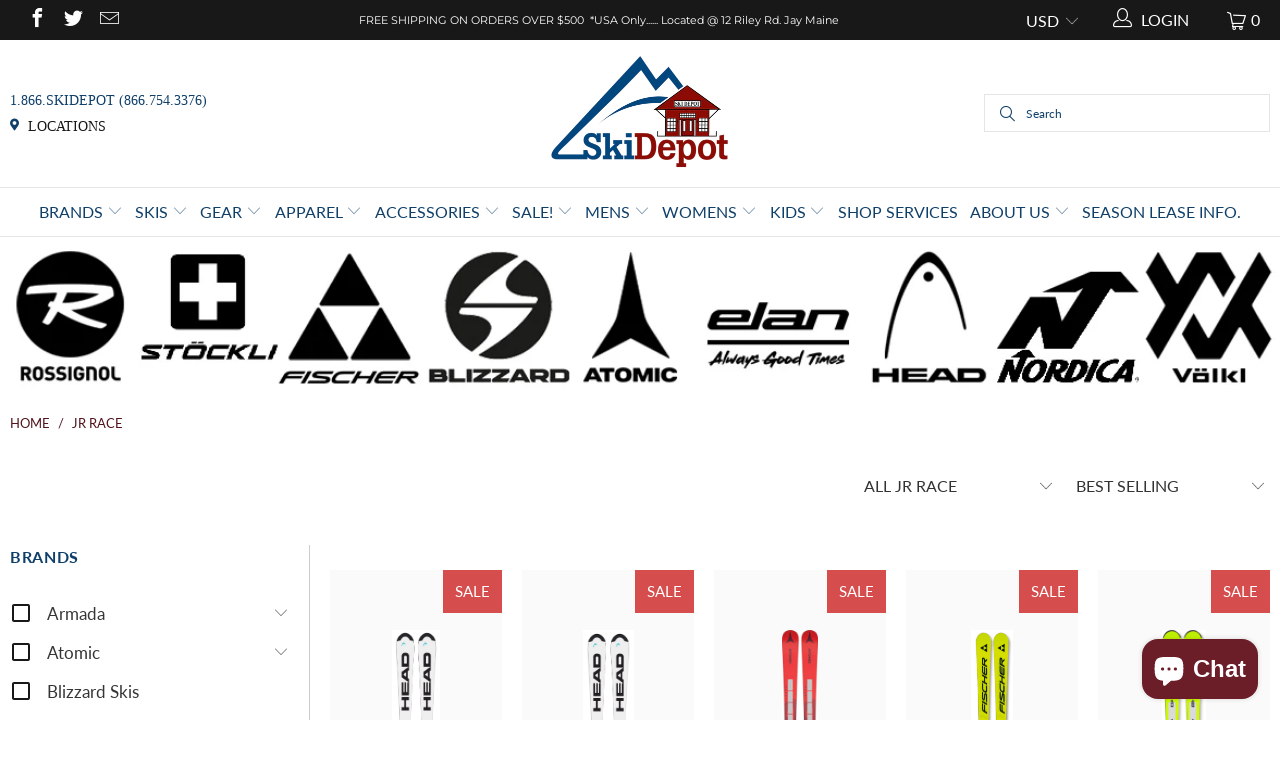

--- FILE ---
content_type: text/html; charset=utf-8
request_url: https://ski-depot.com/collections/jr-race
body_size: 36168
content:


 <!DOCTYPE html>
<!--[if lt IE 7 ]><html class="ie ie6" lang="en"> <![endif]-->
<!--[if IE 7 ]><html class="ie ie7" lang="en"> <![endif]-->
<!--[if IE 8 ]><html class="ie ie8" lang="en"> <![endif]-->
<!--[if IE 9 ]><html class="ie ie9" lang="en"> <![endif]-->
<!--[if (gte IE 10)|!(IE)]><!--><html lang="en"> <!--<![endif]-->
<head> <meta charset="utf-8"> <meta http-equiv="cleartype" content="on"> <meta name="robots" content="index,follow"> <!-- Custom Fonts --> <link rel="stylesheet" href="https://use.fontawesome.com/releases/v5.7.2/css/all.css"> <!-- Stylesheets for Turbo 4.0.2 --> <link href="//ski-depot.com/cdn/shop/t/3/assets/ski-depot.scss.css?v=93646911959236455581580369308" rel="stylesheet" type="text/css" media="all" /> <link href="//ski-depot.com/cdn/shop/t/3/assets/slick-theme.css?v=111566387709569418871568430064" rel="stylesheet" type="text/css" media="all" /> <link href="//ski-depot.com/cdn/shop/t/3/assets/slick.css?v=98340474046176884051568430064" rel="stylesheet" type="text/css" media="all" /> <link href="//ski-depot.com/cdn/shop/t/3/assets/styles.scss.css?v=3187864658189958771758220685" rel="stylesheet" type="text/css" media="all" /> <script>
    /*! lazysizes - v3.0.0 */
    !function(a,b){var c=b(a,a.document);a.lazySizes=c,"object"==typeof module&&module.exports&&(module.exports=c)}(window,function(a,b){"use strict";if(b.getElementsByClassName){var c,d=b.documentElement,e=a.Date,f=a.HTMLPictureElement,g="addEventListener",h="getAttribute",i=a[g],j=a.setTimeout,k=a.requestAnimationFrame||j,l=a.requestIdleCallback,m=/^picture$/i,n=["load","error","lazyincluded","_lazyloaded"],o={},p=Array.prototype.forEach,q=function(a,b){return o[b]||(o[b]=new RegExp("(\\s|^)"+b+"(\\s|$)")),o[b].test(a[h]("class")||"")&&o[b]},r=function(a,b){q(a,b)||a.setAttribute("class",(a[h]("class")||"").trim()+" "+b)},s=function(a,b){var c;(c=q(a,b))&&a.setAttribute("class",(a[h]("class")||"").replace(c," "))},t=function(a,b,c){var d=c?g:"removeEventListener";c&&t(a,b),n.forEach(function(c){a[d](c,b)})},u=function(a,c,d,e,f){var g=b.createEvent("CustomEvent");return g.initCustomEvent(c,!e,!f,d||{}),a.dispatchEvent(g),g},v=function(b,d){var e;!f&&(e=a.picturefill||c.pf)?e({reevaluate:!0,elements:[b]}):d&&d.src&&(b.src=d.src)},w=function(a,b){return(getComputedStyle(a,null)||{})[b]},x=function(a,b,d){for(d=d||a.offsetWidth;d<c.minSize&&b&&!a._lazysizesWidth;)d=b.offsetWidth,b=b.parentNode;return d},y=function(){var a,c,d=[],e=[],f=d,g=function(){var b=f;for(f=d.length?e:d,a=!0,c=!1;b.length;)b.shift()();a=!1},h=function(d,e){a&&!e?d.apply(this,arguments):(f.push(d),c||(c=!0,(b.hidden?j:k)(g)))};return h._lsFlush=g,h}(),z=function(a,b){return b?function(){y(a)}:function(){var b=this,c=arguments;y(function(){a.apply(b,c)})}},A=function(a){var b,c=0,d=125,f=666,g=f,h=function(){b=!1,c=e.now(),a()},i=l?function(){l(h,{timeout:g}),g!==f&&(g=f)}:z(function(){j(h)},!0);return function(a){var f;(a=a===!0)&&(g=44),b||(b=!0,f=d-(e.now()-c),0>f&&(f=0),a||9>f&&l?i():j(i,f))}},B=function(a){var b,c,d=99,f=function(){b=null,a()},g=function(){var a=e.now()-c;d>a?j(g,d-a):(l||f)(f)};return function(){c=e.now(),b||(b=j(g,d))}},C=function(){var f,k,l,n,o,x,C,E,F,G,H,I,J,K,L,M=/^img$/i,N=/^iframe$/i,O="onscroll"in a&&!/glebot/.test(navigator.userAgent),P=0,Q=0,R=0,S=-1,T=function(a){R--,a&&a.target&&t(a.target,T),(!a||0>R||!a.target)&&(R=0)},U=function(a,c){var e,f=a,g="hidden"==w(b.body,"visibility")||"hidden"!=w(a,"visibility");for(F-=c,I+=c,G-=c,H+=c;g&&(f=f.offsetParent)&&f!=b.body&&f!=d;)g=(w(f,"opacity")||1)>0,g&&"visible"!=w(f,"overflow")&&(e=f.getBoundingClientRect(),g=H>e.left&&G<e.right&&I>e.top-1&&F<e.bottom+1);return g},V=function(){var a,e,g,i,j,m,n,p,q;if((o=c.loadMode)&&8>R&&(a=f.length)){e=0,S++,null==K&&("expand"in c||(c.expand=d.clientHeight>500&&d.clientWidth>500?500:370),J=c.expand,K=J*c.expFactor),K>Q&&1>R&&S>2&&o>2&&!b.hidden?(Q=K,S=0):Q=o>1&&S>1&&6>R?J:P;for(;a>e;e++)if(f[e]&&!f[e]._lazyRace)if(O)if((p=f[e][h]("data-expand"))&&(m=1*p)||(m=Q),q!==m&&(C=innerWidth+m*L,E=innerHeight+m,n=-1*m,q=m),g=f[e].getBoundingClientRect(),(I=g.bottom)>=n&&(F=g.top)<=E&&(H=g.right)>=n*L&&(G=g.left)<=C&&(I||H||G||F)&&(l&&3>R&&!p&&(3>o||4>S)||U(f[e],m))){if(ba(f[e]),j=!0,R>9)break}else!j&&l&&!i&&4>R&&4>S&&o>2&&(k[0]||c.preloadAfterLoad)&&(k[0]||!p&&(I||H||G||F||"auto"!=f[e][h](c.sizesAttr)))&&(i=k[0]||f[e]);else ba(f[e]);i&&!j&&ba(i)}},W=A(V),X=function(a){r(a.target,c.loadedClass),s(a.target,c.loadingClass),t(a.target,Z)},Y=z(X),Z=function(a){Y({target:a.target})},$=function(a,b){try{a.contentWindow.location.replace(b)}catch(c){a.src=b}},_=function(a){var b,d,e=a[h](c.srcsetAttr);(b=c.customMedia[a[h]("data-media")||a[h]("media")])&&a.setAttribute("media",b),e&&a.setAttribute("srcset",e),b&&(d=a.parentNode,d.insertBefore(a.cloneNode(),a),d.removeChild(a))},aa=z(function(a,b,d,e,f){var g,i,k,l,o,q;(o=u(a,"lazybeforeunveil",b)).defaultPrevented||(e&&(d?r(a,c.autosizesClass):a.setAttribute("sizes",e)),i=a[h](c.srcsetAttr),g=a[h](c.srcAttr),f&&(k=a.parentNode,l=k&&m.test(k.nodeName||"")),q=b.firesLoad||"src"in a&&(i||g||l),o={target:a},q&&(t(a,T,!0),clearTimeout(n),n=j(T,2500),r(a,c.loadingClass),t(a,Z,!0)),l&&p.call(k.getElementsByTagName("source"),_),i?a.setAttribute("srcset",i):g&&!l&&(N.test(a.nodeName)?$(a,g):a.src=g),(i||l)&&v(a,{src:g})),a._lazyRace&&delete a._lazyRace,s(a,c.lazyClass),y(function(){(!q||a.complete&&a.naturalWidth>1)&&(q?T(o):R--,X(o))},!0)}),ba=function(a){var b,d=M.test(a.nodeName),e=d&&(a[h](c.sizesAttr)||a[h]("sizes")),f="auto"==e;(!f&&l||!d||!a.src&&!a.srcset||a.complete||q(a,c.errorClass))&&(b=u(a,"lazyunveilread").detail,f&&D.updateElem(a,!0,a.offsetWidth),a._lazyRace=!0,R++,aa(a,b,f,e,d))},ca=function(){if(!l){if(e.now()-x<999)return void j(ca,999);var a=B(function(){c.loadMode=3,W()});l=!0,c.loadMode=3,W(),i("scroll",function(){3==c.loadMode&&(c.loadMode=2),a()},!0)}};return{_:function(){x=e.now(),f=b.getElementsByClassName(c.lazyClass),k=b.getElementsByClassName(c.lazyClass+" "+c.preloadClass),L=c.hFac,i("scroll",W,!0),i("resize",W,!0),a.MutationObserver?new MutationObserver(W).observe(d,{childList:!0,subtree:!0,attributes:!0}):(d[g]("DOMNodeInserted",W,!0),d[g]("DOMAttrModified",W,!0),setInterval(W,999)),i("hashchange",W,!0),["focus","mouseover","click","load","transitionend","animationend","webkitAnimationEnd"].forEach(function(a){b[g](a,W,!0)}),/d$|^c/.test(b.readyState)?ca():(i("load",ca),b[g]("DOMContentLoaded",W),j(ca,2e4)),f.length?(V(),y._lsFlush()):W()},checkElems:W,unveil:ba}}(),D=function(){var a,d=z(function(a,b,c,d){var e,f,g;if(a._lazysizesWidth=d,d+="px",a.setAttribute("sizes",d),m.test(b.nodeName||""))for(e=b.getElementsByTagName("source"),f=0,g=e.length;g>f;f++)e[f].setAttribute("sizes",d);c.detail.dataAttr||v(a,c.detail)}),e=function(a,b,c){var e,f=a.parentNode;f&&(c=x(a,f,c),e=u(a,"lazybeforesizes",{width:c,dataAttr:!!b}),e.defaultPrevented||(c=e.detail.width,c&&c!==a._lazysizesWidth&&d(a,f,e,c)))},f=function(){var b,c=a.length;if(c)for(b=0;c>b;b++)e(a[b])},g=B(f);return{_:function(){a=b.getElementsByClassName(c.autosizesClass),i("resize",g)},checkElems:g,updateElem:e}}(),E=function(){E.i||(E.i=!0,D._(),C._())};return function(){var b,d={lazyClass:"lazyload",loadedClass:"lazyloaded",loadingClass:"lazyloading",preloadClass:"lazypreload",errorClass:"lazyerror",autosizesClass:"lazyautosizes",srcAttr:"data-src",srcsetAttr:"data-srcset",sizesAttr:"data-sizes",minSize:40,customMedia:{},init:!0,expFactor:1.5,hFac:.8,loadMode:2};c=a.lazySizesConfig||a.lazysizesConfig||{};for(b in d)b in c||(c[b]=d[b]);a.lazySizesConfig=c,j(function(){c.init&&E()})}(),{cfg:c,autoSizer:D,loader:C,init:E,uP:v,aC:r,rC:s,hC:q,fire:u,gW:x,rAF:y}}});</script> <title>Jr Race - Ski Depot / RaceSkis.com</title> <meta name="description" content="" />
  

  

<meta name="author" content="Ski Depot / RaceSkis.com">
<meta property="og:url" content="https://ski-depot.com/collections/jr-race">
<meta property="og:site_name" content="Ski Depot / RaceSkis.com"> <meta property="og:type" content="product.group"> <meta property="og:title" content="Jr Race"> <meta property="og:image" content="https://ski-depot.com/cdn/shop/files/Head24TeameSLjrMain_600x.jpg?v=1697485447"> <meta property="og:image:secure_url" content="https://ski-depot.com/cdn/shop/files/Head24TeameSLjrMain_600x.jpg?v=1697485447"> <meta property="og:description" content=""> <meta name="twitter:site" content="@#">

<meta name="twitter:card" content="summary"> <!-- Mobile Specific Metas --> <meta name="HandheldFriendly" content="True"> <meta name="MobileOptimized" content="320"> <meta name="viewport" content="width=device-width,initial-scale=1"> <meta name="theme-color" content="#ffffff"> <link rel="shortcut icon" type="image/x-icon" href="//ski-depot.com/cdn/shop/files/favicon_32x32.jpg?v=1756572847"> <link rel="canonical" href="https://ski-depot.com/collections/jr-race" /> <script>window.performance && window.performance.mark && window.performance.mark('shopify.content_for_header.start');</script><meta name="google-site-verification" content="FtR_ZdFarbvjy6sKt09Xm6iGEX0rBnHwSMmi5Vctqrk">
<meta name="google-site-verification" content="3iVwYh1YXd5CBsOAWyGAzlEuS3gENtM4UIxZopGw8X0">
<meta name="facebook-domain-verification" content="os96ow0kzycwahresd2cys6am5k5iu">
<meta name="facebook-domain-verification" content="a2tbwcvi4rh16d8dqeivb4vbtbbldw">
<meta id="shopify-digital-wallet" name="shopify-digital-wallet" content="/11839832145/digital_wallets/dialog">
<meta name="shopify-checkout-api-token" content="ecd92ddeaacb375243be2f24bc292c8b">
<meta id="in-context-paypal-metadata" data-shop-id="11839832145" data-venmo-supported="false" data-environment="production" data-locale="en_US" data-paypal-v4="true" data-currency="USD">
<link rel="alternate" type="application/atom+xml" title="Feed" href="/collections/jr-race.atom" />
<link rel="alternate" type="application/json+oembed" href="https://ski-depot.com/collections/jr-race.oembed">
<script async="async" src="/checkouts/internal/preloads.js?locale=en-US"></script>
<link rel="preconnect" href="https://shop.app" crossorigin="anonymous">
<script async="async" src="https://shop.app/checkouts/internal/preloads.js?locale=en-US&shop_id=11839832145" crossorigin="anonymous"></script>
<script id="apple-pay-shop-capabilities" type="application/json">{"shopId":11839832145,"countryCode":"US","currencyCode":"USD","merchantCapabilities":["supports3DS"],"merchantId":"gid:\/\/shopify\/Shop\/11839832145","merchantName":"Ski Depot \/ RaceSkis.com","requiredBillingContactFields":["postalAddress","email","phone"],"requiredShippingContactFields":["postalAddress","email","phone"],"shippingType":"shipping","supportedNetworks":["visa","masterCard","amex","discover","elo","jcb"],"total":{"type":"pending","label":"Ski Depot \/ RaceSkis.com","amount":"1.00"},"shopifyPaymentsEnabled":true,"supportsSubscriptions":true}</script>
<script id="shopify-features" type="application/json">{"accessToken":"ecd92ddeaacb375243be2f24bc292c8b","betas":["rich-media-storefront-analytics"],"domain":"ski-depot.com","predictiveSearch":true,"shopId":11839832145,"locale":"en"}</script>
<script>var Shopify = Shopify || {};
Shopify.shop = "ski-depot-raceskis-com.myshopify.com";
Shopify.locale = "en";
Shopify.currency = {"active":"USD","rate":"1.0"};
Shopify.country = "US";
Shopify.theme = {"name":"C2","id":50628526161,"schema_name":"Turbo","schema_version":"4.0.2","theme_store_id":null,"role":"main"};
Shopify.theme.handle = "null";
Shopify.theme.style = {"id":null,"handle":null};
Shopify.cdnHost = "ski-depot.com/cdn";
Shopify.routes = Shopify.routes || {};
Shopify.routes.root = "/";</script>
<script type="module">!function(o){(o.Shopify=o.Shopify||{}).modules=!0}(window);</script>
<script>!function(o){function n(){var o=[];function n(){o.push(Array.prototype.slice.apply(arguments))}return n.q=o,n}var t=o.Shopify=o.Shopify||{};t.loadFeatures=n(),t.autoloadFeatures=n()}(window);</script>
<script>
  window.ShopifyPay = window.ShopifyPay || {};
  window.ShopifyPay.apiHost = "shop.app\/pay";
  window.ShopifyPay.redirectState = null;
</script>
<script id="shop-js-analytics" type="application/json">{"pageType":"collection"}</script>
<script defer="defer" async type="module" src="//ski-depot.com/cdn/shopifycloud/shop-js/modules/v2/client.init-shop-cart-sync_BdyHc3Nr.en.esm.js"></script>
<script defer="defer" async type="module" src="//ski-depot.com/cdn/shopifycloud/shop-js/modules/v2/chunk.common_Daul8nwZ.esm.js"></script>
<script type="module">
  await import("//ski-depot.com/cdn/shopifycloud/shop-js/modules/v2/client.init-shop-cart-sync_BdyHc3Nr.en.esm.js");
await import("//ski-depot.com/cdn/shopifycloud/shop-js/modules/v2/chunk.common_Daul8nwZ.esm.js");

  window.Shopify.SignInWithShop?.initShopCartSync?.({"fedCMEnabled":true,"windoidEnabled":true});

</script>
<script>
  window.Shopify = window.Shopify || {};
  if (!window.Shopify.featureAssets) window.Shopify.featureAssets = {};
  window.Shopify.featureAssets['shop-js'] = {"shop-cart-sync":["modules/v2/client.shop-cart-sync_QYOiDySF.en.esm.js","modules/v2/chunk.common_Daul8nwZ.esm.js"],"init-fed-cm":["modules/v2/client.init-fed-cm_DchLp9rc.en.esm.js","modules/v2/chunk.common_Daul8nwZ.esm.js"],"shop-button":["modules/v2/client.shop-button_OV7bAJc5.en.esm.js","modules/v2/chunk.common_Daul8nwZ.esm.js"],"init-windoid":["modules/v2/client.init-windoid_DwxFKQ8e.en.esm.js","modules/v2/chunk.common_Daul8nwZ.esm.js"],"shop-cash-offers":["modules/v2/client.shop-cash-offers_DWtL6Bq3.en.esm.js","modules/v2/chunk.common_Daul8nwZ.esm.js","modules/v2/chunk.modal_CQq8HTM6.esm.js"],"shop-toast-manager":["modules/v2/client.shop-toast-manager_CX9r1SjA.en.esm.js","modules/v2/chunk.common_Daul8nwZ.esm.js"],"init-shop-email-lookup-coordinator":["modules/v2/client.init-shop-email-lookup-coordinator_UhKnw74l.en.esm.js","modules/v2/chunk.common_Daul8nwZ.esm.js"],"pay-button":["modules/v2/client.pay-button_DzxNnLDY.en.esm.js","modules/v2/chunk.common_Daul8nwZ.esm.js"],"avatar":["modules/v2/client.avatar_BTnouDA3.en.esm.js"],"init-shop-cart-sync":["modules/v2/client.init-shop-cart-sync_BdyHc3Nr.en.esm.js","modules/v2/chunk.common_Daul8nwZ.esm.js"],"shop-login-button":["modules/v2/client.shop-login-button_D8B466_1.en.esm.js","modules/v2/chunk.common_Daul8nwZ.esm.js","modules/v2/chunk.modal_CQq8HTM6.esm.js"],"init-customer-accounts-sign-up":["modules/v2/client.init-customer-accounts-sign-up_C8fpPm4i.en.esm.js","modules/v2/client.shop-login-button_D8B466_1.en.esm.js","modules/v2/chunk.common_Daul8nwZ.esm.js","modules/v2/chunk.modal_CQq8HTM6.esm.js"],"init-shop-for-new-customer-accounts":["modules/v2/client.init-shop-for-new-customer-accounts_CVTO0Ztu.en.esm.js","modules/v2/client.shop-login-button_D8B466_1.en.esm.js","modules/v2/chunk.common_Daul8nwZ.esm.js","modules/v2/chunk.modal_CQq8HTM6.esm.js"],"init-customer-accounts":["modules/v2/client.init-customer-accounts_dRgKMfrE.en.esm.js","modules/v2/client.shop-login-button_D8B466_1.en.esm.js","modules/v2/chunk.common_Daul8nwZ.esm.js","modules/v2/chunk.modal_CQq8HTM6.esm.js"],"shop-follow-button":["modules/v2/client.shop-follow-button_CkZpjEct.en.esm.js","modules/v2/chunk.common_Daul8nwZ.esm.js","modules/v2/chunk.modal_CQq8HTM6.esm.js"],"lead-capture":["modules/v2/client.lead-capture_BntHBhfp.en.esm.js","modules/v2/chunk.common_Daul8nwZ.esm.js","modules/v2/chunk.modal_CQq8HTM6.esm.js"],"checkout-modal":["modules/v2/client.checkout-modal_CfxcYbTm.en.esm.js","modules/v2/chunk.common_Daul8nwZ.esm.js","modules/v2/chunk.modal_CQq8HTM6.esm.js"],"shop-login":["modules/v2/client.shop-login_Da4GZ2H6.en.esm.js","modules/v2/chunk.common_Daul8nwZ.esm.js","modules/v2/chunk.modal_CQq8HTM6.esm.js"],"payment-terms":["modules/v2/client.payment-terms_MV4M3zvL.en.esm.js","modules/v2/chunk.common_Daul8nwZ.esm.js","modules/v2/chunk.modal_CQq8HTM6.esm.js"]};
</script>
<script>(function() {
  var isLoaded = false;
  function asyncLoad() {
    if (isLoaded) return;
    isLoaded = true;
    var urls = ["https:\/\/apps.techdignity.com\/product-information\/public\/js\/td-productcustomization.js?shop=ski-depot-raceskis-com.myshopify.com"];
    for (var i = 0; i <urls.length; i++) {
      var s = document.createElement('script');
      s.type = 'text/javascript';
      s.async = true;
      s.src = urls[i];
      var x = document.getElementsByTagName('script')[0];
      x.parentNode.insertBefore(s, x);
    }
  };
  if(window.attachEvent) {
    window.attachEvent('onload', asyncLoad);
  } else {
    window.addEventListener('load', asyncLoad, false);
  }
})();</script>
<script id="__st">var __st={"a":11839832145,"offset":-18000,"reqid":"cc461259-5f1e-43ef-90c6-02d4f94476df-1769023116","pageurl":"ski-depot.com\/collections\/jr-race","u":"4a4ef642da28","p":"collection","rtyp":"collection","rid":160825507921};</script>
<script>window.ShopifyPaypalV4VisibilityTracking = true;</script>
<script id="captcha-bootstrap">!function(){'use strict';const t='contact',e='account',n='new_comment',o=[[t,t],['blogs',n],['comments',n],[t,'customer']],c=[[e,'customer_login'],[e,'guest_login'],[e,'recover_customer_password'],[e,'create_customer']],r=t=>t.map((([t,e])=>`form[action*='/${t}']:not([data-nocaptcha='true']) input[name='form_type'][value='${e}']`)).join(','),a=t=>()=>t?[...document.querySelectorAll(t)].map((t=>t.form)):[];function s(){const t=[...o],e=r(t);return a(e)}const i='password',u='form_key',d=['recaptcha-v3-token','g-recaptcha-response','h-captcha-response',i],f=()=>{try{return window.sessionStorage}catch{return}},m='__shopify_v',_=t=>t.elements[u];function p(t,e,n=!1){try{const o=window.sessionStorage,c=JSON.parse(o.getItem(e)),{data:r}=function(t){const{data:e,action:n}=t;return t[m]||n?{data:e,action:n}:{data:t,action:n}}(c);for(const[e,n]of Object.entries(r))t.elements[e]&&(t.elements[e].value=n);n&&o.removeItem(e)}catch(o){console.error('form repopulation failed',{error:o})}}const l='form_type',E='cptcha';function T(t){t.dataset[E]=!0}const w=window,h=w.document,L='Shopify',v='ce_forms',y='captcha';let A=!1;((t,e)=>{const n=(g='f06e6c50-85a8-45c8-87d0-21a2b65856fe',I='https://cdn.shopify.com/shopifycloud/storefront-forms-hcaptcha/ce_storefront_forms_captcha_hcaptcha.v1.5.2.iife.js',D={infoText:'Protected by hCaptcha',privacyText:'Privacy',termsText:'Terms'},(t,e,n)=>{const o=w[L][v],c=o.bindForm;if(c)return c(t,g,e,D).then(n);var r;o.q.push([[t,g,e,D],n]),r=I,A||(h.body.append(Object.assign(h.createElement('script'),{id:'captcha-provider',async:!0,src:r})),A=!0)});var g,I,D;w[L]=w[L]||{},w[L][v]=w[L][v]||{},w[L][v].q=[],w[L][y]=w[L][y]||{},w[L][y].protect=function(t,e){n(t,void 0,e),T(t)},Object.freeze(w[L][y]),function(t,e,n,w,h,L){const[v,y,A,g]=function(t,e,n){const i=e?o:[],u=t?c:[],d=[...i,...u],f=r(d),m=r(i),_=r(d.filter((([t,e])=>n.includes(e))));return[a(f),a(m),a(_),s()]}(w,h,L),I=t=>{const e=t.target;return e instanceof HTMLFormElement?e:e&&e.form},D=t=>v().includes(t);t.addEventListener('submit',(t=>{const e=I(t);if(!e)return;const n=D(e)&&!e.dataset.hcaptchaBound&&!e.dataset.recaptchaBound,o=_(e),c=g().includes(e)&&(!o||!o.value);(n||c)&&t.preventDefault(),c&&!n&&(function(t){try{if(!f())return;!function(t){const e=f();if(!e)return;const n=_(t);if(!n)return;const o=n.value;o&&e.removeItem(o)}(t);const e=Array.from(Array(32),(()=>Math.random().toString(36)[2])).join('');!function(t,e){_(t)||t.append(Object.assign(document.createElement('input'),{type:'hidden',name:u})),t.elements[u].value=e}(t,e),function(t,e){const n=f();if(!n)return;const o=[...t.querySelectorAll(`input[type='${i}']`)].map((({name:t})=>t)),c=[...d,...o],r={};for(const[a,s]of new FormData(t).entries())c.includes(a)||(r[a]=s);n.setItem(e,JSON.stringify({[m]:1,action:t.action,data:r}))}(t,e)}catch(e){console.error('failed to persist form',e)}}(e),e.submit())}));const S=(t,e)=>{t&&!t.dataset[E]&&(n(t,e.some((e=>e===t))),T(t))};for(const o of['focusin','change'])t.addEventListener(o,(t=>{const e=I(t);D(e)&&S(e,y())}));const B=e.get('form_key'),M=e.get(l),P=B&&M;t.addEventListener('DOMContentLoaded',(()=>{const t=y();if(P)for(const e of t)e.elements[l].value===M&&p(e,B);[...new Set([...A(),...v().filter((t=>'true'===t.dataset.shopifyCaptcha))])].forEach((e=>S(e,t)))}))}(h,new URLSearchParams(w.location.search),n,t,e,['guest_login'])})(!0,!0)}();</script>
<script integrity="sha256-4kQ18oKyAcykRKYeNunJcIwy7WH5gtpwJnB7kiuLZ1E=" data-source-attribution="shopify.loadfeatures" defer="defer" src="//ski-depot.com/cdn/shopifycloud/storefront/assets/storefront/load_feature-a0a9edcb.js" crossorigin="anonymous"></script>
<script crossorigin="anonymous" defer="defer" src="//ski-depot.com/cdn/shopifycloud/storefront/assets/shopify_pay/storefront-65b4c6d7.js?v=20250812"></script>
<script data-source-attribution="shopify.dynamic_checkout.dynamic.init">var Shopify=Shopify||{};Shopify.PaymentButton=Shopify.PaymentButton||{isStorefrontPortableWallets:!0,init:function(){window.Shopify.PaymentButton.init=function(){};var t=document.createElement("script");t.src="https://ski-depot.com/cdn/shopifycloud/portable-wallets/latest/portable-wallets.en.js",t.type="module",document.head.appendChild(t)}};
</script>
<script data-source-attribution="shopify.dynamic_checkout.buyer_consent">
  function portableWalletsHideBuyerConsent(e){var t=document.getElementById("shopify-buyer-consent"),n=document.getElementById("shopify-subscription-policy-button");t&&n&&(t.classList.add("hidden"),t.setAttribute("aria-hidden","true"),n.removeEventListener("click",e))}function portableWalletsShowBuyerConsent(e){var t=document.getElementById("shopify-buyer-consent"),n=document.getElementById("shopify-subscription-policy-button");t&&n&&(t.classList.remove("hidden"),t.removeAttribute("aria-hidden"),n.addEventListener("click",e))}window.Shopify?.PaymentButton&&(window.Shopify.PaymentButton.hideBuyerConsent=portableWalletsHideBuyerConsent,window.Shopify.PaymentButton.showBuyerConsent=portableWalletsShowBuyerConsent);
</script>
<script data-source-attribution="shopify.dynamic_checkout.cart.bootstrap">document.addEventListener("DOMContentLoaded",(function(){function t(){return document.querySelector("shopify-accelerated-checkout-cart, shopify-accelerated-checkout")}if(t())Shopify.PaymentButton.init();else{new MutationObserver((function(e,n){t()&&(Shopify.PaymentButton.init(),n.disconnect())})).observe(document.body,{childList:!0,subtree:!0})}}));
</script>
<link id="shopify-accelerated-checkout-styles" rel="stylesheet" media="screen" href="https://ski-depot.com/cdn/shopifycloud/portable-wallets/latest/accelerated-checkout-backwards-compat.css" crossorigin="anonymous">
<style id="shopify-accelerated-checkout-cart">
        #shopify-buyer-consent {
  margin-top: 1em;
  display: inline-block;
  width: 100%;
}

#shopify-buyer-consent.hidden {
  display: none;
}

#shopify-subscription-policy-button {
  background: none;
  border: none;
  padding: 0;
  text-decoration: underline;
  font-size: inherit;
  cursor: pointer;
}

#shopify-subscription-policy-button::before {
  box-shadow: none;
}

      </style>

<script>window.performance && window.performance.mark && window.performance.mark('shopify.content_for_header.end');</script>
<!-- "snippets/booster-common.liquid" was not rendered, the associated app was uninstalled --> <script src="https://spa.spicegems.com/js/src/latest/ski-depot-raceskis-com.myshopify.com/scriptTag.js?shop=ski-depot-raceskis-com.myshopify.com" type="text/javascript"></script>
<!-- BEGIN app block: shopify://apps/epa-easy-product-addons/blocks/speedup_link/0099190e-a0cb-49e7-8d26-026c9d26f337 -->

  <script>
    window["sg_addons_coll_ids"] = {
      ids:""
    };
    window["items_with_ids"] = false || {}
  </script>


<!-- BEGIN app snippet: sg-globals -->
<script type="text/javascript">
  (function(){
    const convertLang = (locale) => {
      let t = locale.toUpperCase();
      return "PT-BR" === t || "PT-PT" === t || "ZH-CN" === t || "ZH-TW" === t ? t.replace("-", "_") : t.match(/^[a-zA-Z]{2}-[a-zA-Z]{2}$/) ? t.substring(0, 2) : t
    }

    const sg_addon_setGlobalVariables = () => {
      try{
        let locale = "en";
        window["sg_addon_currentLanguage"] = convertLang(locale);
        window["sg_addon_defaultLanguage"] ="en";
        window["sg_addon_defaultRootUrl"] ="/";
        window["sg_addon_currentRootUrl"] ="/";
        window["sg_addon_shopLocales"] = sgAddonGetAllLocales();
      }catch(err){
        console.log("Language Config:- ",err);
      }
    }

    const sgAddonGetAllLocales = () => {
      let shopLocales = {};
      try{shopLocales["en"] = {
            endonymName : "English",
            isoCode : "en",
            name : "English",
            primary : true,
            rootUrl : "\/"
          };}catch(err){
        console.log("getAllLocales Config:- ",err);
      }
      return shopLocales;
    }

    sg_addon_setGlobalVariables();
    
    window["sg_addon_sfApiVersion"]='2025-04';
    window["sgAddon_moneyFormats"] = {
      "money": "${{amount}}",
      "moneyCurrency": "${{amount}}"
    };
    window["sg_addon_groupsData"] = {"sg_addon_group_1":{"addons":[{"handle":"binding-mount","priority":1,"text_field":0}],"group_id":1,"name":"Binding Mounting","title":"Binding Mounting"},"sg_addon_group_10":{"addons":[{"handle":"marker-griffon-13-ski-bindings-2023","priority":1,"text_field":0},{"handle":"binding-mount","priority":2,"text_field":0}],"group_id":10,"name":"Marker Griffon and Binding Mount","title":"Marker Griffon and Binding Mount"},"sg_addon_group_11":{"addons":[{"handle":"marker-squire-11-ski-bindings-2022","priority":1,"text_field":0},{"handle":"marker-squire-11-ski-bindings-2026","priority":2,"text_field":0},{"handle":"binding-mount","priority":3,"text_field":0}],"group_id":11,"name":"Squire 11 and Binding Mount","title":"Squire 11 and Binding Mount"},"sg_addon_group_12":{"addons":[{"handle":"head-evo-9-race-ski-bindings","priority":1,"text_field":0},{"handle":"head-freeflex-11-race-ski-bindings","priority":2,"text_field":0},{"handle":"head-freeflex-14-gw-ski-bindings-2022","priority":3,"text_field":0},{"handle":"head-freeflex-st-16-race-ski-bindings","priority":4,"text_field":0},{"handle":"head-freeflex-st-16x-rd-race-ski-bindings","priority":5,"text_field":0}],"group_id":12,"name":"Head Race Ski Bindings","title":"Head Race Ski Bindings"},"sg_addon_group_3":{"addons":[{"handle":"fischer-rc4-z20-x-rd-freeflex-st-brake-85-a-2026","priority":1,"text_field":0},{"handle":"fischer-rc4-z17-freeflex-st-brake-85-a-2026","priority":2,"text_field":0},{"handle":"fischer-rc4-z14-freeflex-brake-85-a-2026","priority":3,"text_field":0},{"handle":"fischer-rc4-z11-freeflex-brake-85-a-2026","priority":4,"text_field":0}],"group_id":3,"name":"Fischer Race Bindings","title":"Fischer Race Bindings"},"sg_addon_group_4":{"addons":[{"handle":"one-way-ski-poles-rd-16-dh-pro-kit-grey-flame-2026","priority":1,"text_field":0},{"handle":"one-way-ski-poles-rd-16-sg-pro-kit-grey-flame-2026","priority":2,"text_field":0},{"handle":"one-way-ski-poles-rd-16-gs-pro-bent-kit-grey-flame-2026","priority":3,"text_field":0},{"handle":"one-way-ski-poles-rd-16-sl-pro-kit-grey-flame-2026","priority":4,"text_field":0},{"handle":"one-way-ski-poles-rd-16-gs-pro-straight-kit-grey-flame-2026","priority":5,"text_field":0},{"handle":"one-way-ski-poles-rd-16-gs-grey-flame-2026","priority":6,"text_field":0},{"handle":"one-way-ski-poles-rd-16-sl-grey-flame-2026","priority":7,"text_field":0},{"handle":"one-way-gate-guard-wc-flame-2026","priority":8,"text_field":0},{"handle":"one-way-shin-guard-adult-flame-2026","priority":9,"text_field":0},{"handle":"one-way-gate-guard-flame-2026","priority":10,"text_field":0},{"handle":"one-way-shin-guard-jr-flame-2026","priority":11,"text_field":0},{"handle":"one-way-forearm-guard-2026","priority":12,"text_field":0}],"group_id":4,"name":"One Way Ski Poles","title":"One Way Race Poles and Guards"},"sg_addon_group_5":{"addons":[{"handle":"marker-comp-10-black-flo-red-2026","priority":1,"text_field":0},{"handle":"marker-comp-12-ski-binding","priority":2,"text_field":0},{"handle":"marker-comp-16-ski-bindings-2025","priority":3,"text_field":0},{"handle":"marker-comp-20-ng-race-department-2026","priority":4,"text_field":0},{"handle":"marker-comp-30-ng-race-department-2026","priority":5,"text_field":0}],"group_id":5,"name":"Marker Race Bindings","title":"Marker Race Bindings"},"sg_addon_group_6":{"addons":[{"handle":"marker-comp-junior-8-black-flo-red-2026","priority":1,"text_field":0},{"handle":"marker-comp-10-black-flo-red-2026","priority":2,"text_field":0},{"handle":"marker-comp-10-tcx-black-flo-red-2026","priority":3,"text_field":0}],"group_id":6,"name":"Marker Kids Race Bindings","title":"Marker Kids Race Bindings"},"sg_addon_group_9":{"addons":[{"handle":"fischer-attack-14-mn-w-o-brake-2026","priority":1,"text_field":0},{"handle":"marker-griffon-13-ski-bindings-2023","priority":2,"text_field":0}],"group_id":9,"name":"All Mountain Ski Bindings","title":"All Mountain Ski Bindings"}};
    try {
      let customSGAddonMeta = {};
      if (customSGAddonMeta.sg_addon_custom_js) {
        Function(customSGAddonMeta.sg_addon_custom_js)();
      }
    } catch (error) {
      console.warn("Error In SG Addon Custom Code", error);
    }
  })();
</script>
<!-- END app snippet -->
<!-- BEGIN app snippet: sg_speedup -->


<script>
  try{
    window["sgAddon_all_translated"] = {}
    window["sg_addon_settings_config"] =  {"host":"https://spa.spicegems.com","shopName":"ski-depot-raceskis-com.myshopify.com","hasSetting":1,"sgCookieHash":"o4DwE9VTr6","hasMaster":1,"handleId":{"mastersToReq":[],"collectionsToReq":"[]","hasProMaster":true,"hasCollMaster":true},"settings":{"is_active":"1","max_addons":"5","quick_view":"0","quick_view_desc":"0","ajax_cart":"0","bro_stack":"0","quantity_selector":"1","image_viewer":"1","addons_heading":"Product Addons Box","cart_heading":"Cart Addons Box","addaddon_cart":"ADD ADDON","variant":"Variant","quantity":"Quantity","view_full_details":"View full details","less_details":"Less details...","add_to_cart":"ADD TO CART","message":"Product added to cart.","custom_css":".sg-pro-access-heading, .sg-pro-access-product-title, .spicegems-main-price{\nfont-family: Lato;\n}\n.sg-pro-access-heading{\ncolor: #181818;\ntext-transform: uppercase;\nfont-size: 18px;\n}\n.sg-pro-access-product-title{\ncolor: #333333;\n}\n.spicegems-main-price{\ncolor: #52141d;\nfont-size: 18px;\nfont-weight: 600;\n}\n#sg-checkbox .sg-checkbox-label, #sg-checkbox input[type=checkbox]:checked+.sg-label-text:before{\ncolor: #181818;\n}\n@media only screen and (min-width: 600px){\n.purchase-details__buttons{\nmargin-bottom: 20px;\n}\n}","sold_pro":"1","image_link":"0","compare_at":"0","unlink_title":"1","image_click_checkbox":"0","cart_max_addons":"5","cart_quantity_selector":"1","cart_sold_pro":"0","cart_image_link":"0","compare_at_cart":"0","sg_currency":"default","qv_label":"Quick View","sold_out":"Sold Out","qv_sold_out":"SOLD OUT","way_to_prevent":"none","soldout_master":"1","cart_qv":"0","cartqv_desc":"0","plusminus_qty":"0","plusminus_cart":"0","line_prop":"0","label_show":"1","label_text":"Additional Info","addon_mandatory":"0","mandatory_text":"Please select atleast an addon!","line_placeholder":"Text Message","sell_master":"0","atc_btn_selector":"no","theme_data":"","applied_discount":"0","is_discount":"0","layout":{"name":"layout-03","isBundle":false},"group_layout":"layout-03","product_snippet":"1","cart_snippet":"0","product_form_selector":"no","atc_product_selector":"no","cart_form_selector":"no","checkout_btn_selector":"no","subtotal":"0","subtotal_label":"SubTotal","subtotal_position":"beforebegin","jQVersion":"1","collection_discount":"0","inventoryOnProduct":"0","inventoryOnCart":"0","inStock":"0","lowStock":"0","inStockLabel":"<span>[inventory_qty] In Stock</span>","lowStockLabel":"<span>only [inventory_qty] Left</span>","thresholdQty":"5","bl_atc_label":"ADD TO CART","bl_unselect_label":"PLEASE SELECT ATLEAST ONE ADDON","bl_master_label":"THIS ITEM","bl_heading":"Frequently Bought Together","addon_slider":"0","individual_atc":"1","individual_atc_label":"ADD ADDON","limit_pro_data":"31","limit_coll_data":"12","mt_addon_hash":"4r7LE6hyWM","stop_undefined":"1","money_format":"${{amount}}","admin_discount":"1"},"allow_asset_script":false} ;
    window["sgAddon_translated_locale"] =  "" ;
    window["sg_addon_all_group_translations"] = {};
    window["sgAddon_group_translated_locale"] =  "" ;
  } catch(error){
    console.warn("Error in getting settings or translate", error);
  }
</script>



<!-- ADDONS SCRIPT FROM SPEEDUP CDN -->
	<script type="text/javascript" src='https://cdnbspa.spicegems.com/js/serve/shop/ski-depot-raceskis-com.myshopify.com/index_ae13e302e4505354cbbe79999077d25721a14d8a.js?v=infytonow816&shop=ski-depot-raceskis-com.myshopify.com' type="text/javascript" async></script>

<!-- END app snippet -->



<!-- END app block --><script src="https://cdn.shopify.com/extensions/e8878072-2f6b-4e89-8082-94b04320908d/inbox-1254/assets/inbox-chat-loader.js" type="text/javascript" defer="defer"></script>
<link href="https://monorail-edge.shopifysvc.com" rel="dns-prefetch">
<script>(function(){if ("sendBeacon" in navigator && "performance" in window) {try {var session_token_from_headers = performance.getEntriesByType('navigation')[0].serverTiming.find(x => x.name == '_s').description;} catch {var session_token_from_headers = undefined;}var session_cookie_matches = document.cookie.match(/_shopify_s=([^;]*)/);var session_token_from_cookie = session_cookie_matches && session_cookie_matches.length === 2 ? session_cookie_matches[1] : "";var session_token = session_token_from_headers || session_token_from_cookie || "";function handle_abandonment_event(e) {var entries = performance.getEntries().filter(function(entry) {return /monorail-edge.shopifysvc.com/.test(entry.name);});if (!window.abandonment_tracked && entries.length === 0) {window.abandonment_tracked = true;var currentMs = Date.now();var navigation_start = performance.timing.navigationStart;var payload = {shop_id: 11839832145,url: window.location.href,navigation_start,duration: currentMs - navigation_start,session_token,page_type: "collection"};window.navigator.sendBeacon("https://monorail-edge.shopifysvc.com/v1/produce", JSON.stringify({schema_id: "online_store_buyer_site_abandonment/1.1",payload: payload,metadata: {event_created_at_ms: currentMs,event_sent_at_ms: currentMs}}));}}window.addEventListener('pagehide', handle_abandonment_event);}}());</script>
<script id="web-pixels-manager-setup">(function e(e,d,r,n,o){if(void 0===o&&(o={}),!Boolean(null===(a=null===(i=window.Shopify)||void 0===i?void 0:i.analytics)||void 0===a?void 0:a.replayQueue)){var i,a;window.Shopify=window.Shopify||{};var t=window.Shopify;t.analytics=t.analytics||{};var s=t.analytics;s.replayQueue=[],s.publish=function(e,d,r){return s.replayQueue.push([e,d,r]),!0};try{self.performance.mark("wpm:start")}catch(e){}var l=function(){var e={modern:/Edge?\/(1{2}[4-9]|1[2-9]\d|[2-9]\d{2}|\d{4,})\.\d+(\.\d+|)|Firefox\/(1{2}[4-9]|1[2-9]\d|[2-9]\d{2}|\d{4,})\.\d+(\.\d+|)|Chrom(ium|e)\/(9{2}|\d{3,})\.\d+(\.\d+|)|(Maci|X1{2}).+ Version\/(15\.\d+|(1[6-9]|[2-9]\d|\d{3,})\.\d+)([,.]\d+|)( \(\w+\)|)( Mobile\/\w+|) Safari\/|Chrome.+OPR\/(9{2}|\d{3,})\.\d+\.\d+|(CPU[ +]OS|iPhone[ +]OS|CPU[ +]iPhone|CPU IPhone OS|CPU iPad OS)[ +]+(15[._]\d+|(1[6-9]|[2-9]\d|\d{3,})[._]\d+)([._]\d+|)|Android:?[ /-](13[3-9]|1[4-9]\d|[2-9]\d{2}|\d{4,})(\.\d+|)(\.\d+|)|Android.+Firefox\/(13[5-9]|1[4-9]\d|[2-9]\d{2}|\d{4,})\.\d+(\.\d+|)|Android.+Chrom(ium|e)\/(13[3-9]|1[4-9]\d|[2-9]\d{2}|\d{4,})\.\d+(\.\d+|)|SamsungBrowser\/([2-9]\d|\d{3,})\.\d+/,legacy:/Edge?\/(1[6-9]|[2-9]\d|\d{3,})\.\d+(\.\d+|)|Firefox\/(5[4-9]|[6-9]\d|\d{3,})\.\d+(\.\d+|)|Chrom(ium|e)\/(5[1-9]|[6-9]\d|\d{3,})\.\d+(\.\d+|)([\d.]+$|.*Safari\/(?![\d.]+ Edge\/[\d.]+$))|(Maci|X1{2}).+ Version\/(10\.\d+|(1[1-9]|[2-9]\d|\d{3,})\.\d+)([,.]\d+|)( \(\w+\)|)( Mobile\/\w+|) Safari\/|Chrome.+OPR\/(3[89]|[4-9]\d|\d{3,})\.\d+\.\d+|(CPU[ +]OS|iPhone[ +]OS|CPU[ +]iPhone|CPU IPhone OS|CPU iPad OS)[ +]+(10[._]\d+|(1[1-9]|[2-9]\d|\d{3,})[._]\d+)([._]\d+|)|Android:?[ /-](13[3-9]|1[4-9]\d|[2-9]\d{2}|\d{4,})(\.\d+|)(\.\d+|)|Mobile Safari.+OPR\/([89]\d|\d{3,})\.\d+\.\d+|Android.+Firefox\/(13[5-9]|1[4-9]\d|[2-9]\d{2}|\d{4,})\.\d+(\.\d+|)|Android.+Chrom(ium|e)\/(13[3-9]|1[4-9]\d|[2-9]\d{2}|\d{4,})\.\d+(\.\d+|)|Android.+(UC? ?Browser|UCWEB|U3)[ /]?(15\.([5-9]|\d{2,})|(1[6-9]|[2-9]\d|\d{3,})\.\d+)\.\d+|SamsungBrowser\/(5\.\d+|([6-9]|\d{2,})\.\d+)|Android.+MQ{2}Browser\/(14(\.(9|\d{2,})|)|(1[5-9]|[2-9]\d|\d{3,})(\.\d+|))(\.\d+|)|K[Aa][Ii]OS\/(3\.\d+|([4-9]|\d{2,})\.\d+)(\.\d+|)/},d=e.modern,r=e.legacy,n=navigator.userAgent;return n.match(d)?"modern":n.match(r)?"legacy":"unknown"}(),u="modern"===l?"modern":"legacy",c=(null!=n?n:{modern:"",legacy:""})[u],f=function(e){return[e.baseUrl,"/wpm","/b",e.hashVersion,"modern"===e.buildTarget?"m":"l",".js"].join("")}({baseUrl:d,hashVersion:r,buildTarget:u}),m=function(e){var d=e.version,r=e.bundleTarget,n=e.surface,o=e.pageUrl,i=e.monorailEndpoint;return{emit:function(e){var a=e.status,t=e.errorMsg,s=(new Date).getTime(),l=JSON.stringify({metadata:{event_sent_at_ms:s},events:[{schema_id:"web_pixels_manager_load/3.1",payload:{version:d,bundle_target:r,page_url:o,status:a,surface:n,error_msg:t},metadata:{event_created_at_ms:s}}]});if(!i)return console&&console.warn&&console.warn("[Web Pixels Manager] No Monorail endpoint provided, skipping logging."),!1;try{return self.navigator.sendBeacon.bind(self.navigator)(i,l)}catch(e){}var u=new XMLHttpRequest;try{return u.open("POST",i,!0),u.setRequestHeader("Content-Type","text/plain"),u.send(l),!0}catch(e){return console&&console.warn&&console.warn("[Web Pixels Manager] Got an unhandled error while logging to Monorail."),!1}}}}({version:r,bundleTarget:l,surface:e.surface,pageUrl:self.location.href,monorailEndpoint:e.monorailEndpoint});try{o.browserTarget=l,function(e){var d=e.src,r=e.async,n=void 0===r||r,o=e.onload,i=e.onerror,a=e.sri,t=e.scriptDataAttributes,s=void 0===t?{}:t,l=document.createElement("script"),u=document.querySelector("head"),c=document.querySelector("body");if(l.async=n,l.src=d,a&&(l.integrity=a,l.crossOrigin="anonymous"),s)for(var f in s)if(Object.prototype.hasOwnProperty.call(s,f))try{l.dataset[f]=s[f]}catch(e){}if(o&&l.addEventListener("load",o),i&&l.addEventListener("error",i),u)u.appendChild(l);else{if(!c)throw new Error("Did not find a head or body element to append the script");c.appendChild(l)}}({src:f,async:!0,onload:function(){if(!function(){var e,d;return Boolean(null===(d=null===(e=window.Shopify)||void 0===e?void 0:e.analytics)||void 0===d?void 0:d.initialized)}()){var d=window.webPixelsManager.init(e)||void 0;if(d){var r=window.Shopify.analytics;r.replayQueue.forEach((function(e){var r=e[0],n=e[1],o=e[2];d.publishCustomEvent(r,n,o)})),r.replayQueue=[],r.publish=d.publishCustomEvent,r.visitor=d.visitor,r.initialized=!0}}},onerror:function(){return m.emit({status:"failed",errorMsg:"".concat(f," has failed to load")})},sri:function(e){var d=/^sha384-[A-Za-z0-9+/=]+$/;return"string"==typeof e&&d.test(e)}(c)?c:"",scriptDataAttributes:o}),m.emit({status:"loading"})}catch(e){m.emit({status:"failed",errorMsg:(null==e?void 0:e.message)||"Unknown error"})}}})({shopId: 11839832145,storefrontBaseUrl: "https://ski-depot.com",extensionsBaseUrl: "https://extensions.shopifycdn.com/cdn/shopifycloud/web-pixels-manager",monorailEndpoint: "https://monorail-edge.shopifysvc.com/unstable/produce_batch",surface: "storefront-renderer",enabledBetaFlags: ["2dca8a86"],webPixelsConfigList: [{"id":"909181209","configuration":"{\"config\":\"{\\\"pixel_id\\\":\\\"GT-WKT3T5J\\\",\\\"target_country\\\":\\\"US\\\",\\\"gtag_events\\\":[{\\\"type\\\":\\\"purchase\\\",\\\"action_label\\\":\\\"MC-NRLTTE44H3\\\"},{\\\"type\\\":\\\"page_view\\\",\\\"action_label\\\":\\\"MC-NRLTTE44H3\\\"},{\\\"type\\\":\\\"view_item\\\",\\\"action_label\\\":\\\"MC-NRLTTE44H3\\\"}],\\\"enable_monitoring_mode\\\":false}\"}","eventPayloadVersion":"v1","runtimeContext":"OPEN","scriptVersion":"b2a88bafab3e21179ed38636efcd8a93","type":"APP","apiClientId":1780363,"privacyPurposes":[],"dataSharingAdjustments":{"protectedCustomerApprovalScopes":["read_customer_address","read_customer_email","read_customer_name","read_customer_personal_data","read_customer_phone"]}},{"id":"366280985","configuration":"{\"pixel_id\":\"2760285540916599\",\"pixel_type\":\"facebook_pixel\",\"metaapp_system_user_token\":\"-\"}","eventPayloadVersion":"v1","runtimeContext":"OPEN","scriptVersion":"ca16bc87fe92b6042fbaa3acc2fbdaa6","type":"APP","apiClientId":2329312,"privacyPurposes":["ANALYTICS","MARKETING","SALE_OF_DATA"],"dataSharingAdjustments":{"protectedCustomerApprovalScopes":["read_customer_address","read_customer_email","read_customer_name","read_customer_personal_data","read_customer_phone"]}},{"id":"shopify-app-pixel","configuration":"{}","eventPayloadVersion":"v1","runtimeContext":"STRICT","scriptVersion":"0450","apiClientId":"shopify-pixel","type":"APP","privacyPurposes":["ANALYTICS","MARKETING"]},{"id":"shopify-custom-pixel","eventPayloadVersion":"v1","runtimeContext":"LAX","scriptVersion":"0450","apiClientId":"shopify-pixel","type":"CUSTOM","privacyPurposes":["ANALYTICS","MARKETING"]}],isMerchantRequest: false,initData: {"shop":{"name":"Ski Depot \/ RaceSkis.com","paymentSettings":{"currencyCode":"USD"},"myshopifyDomain":"ski-depot-raceskis-com.myshopify.com","countryCode":"US","storefrontUrl":"https:\/\/ski-depot.com"},"customer":null,"cart":null,"checkout":null,"productVariants":[],"purchasingCompany":null},},"https://ski-depot.com/cdn","fcfee988w5aeb613cpc8e4bc33m6693e112",{"modern":"","legacy":""},{"shopId":"11839832145","storefrontBaseUrl":"https:\/\/ski-depot.com","extensionBaseUrl":"https:\/\/extensions.shopifycdn.com\/cdn\/shopifycloud\/web-pixels-manager","surface":"storefront-renderer","enabledBetaFlags":"[\"2dca8a86\"]","isMerchantRequest":"false","hashVersion":"fcfee988w5aeb613cpc8e4bc33m6693e112","publish":"custom","events":"[[\"page_viewed\",{}],[\"collection_viewed\",{\"collection\":{\"id\":\"160825507921\",\"title\":\"Jr Race\",\"productVariants\":[{\"price\":{\"amount\":359.0,\"currencyCode\":\"USD\"},\"product\":{\"title\":\"Head WCR e-SL Rebel Team SW RP WCR T Race Skis 2024\",\"vendor\":\"Head\",\"id\":\"8717266354457\",\"untranslatedTitle\":\"Head WCR e-SL Rebel Team SW RP WCR T Race Skis 2024\",\"url\":\"\/products\/head-wcr-e-sl-rebel-team-sw-rp-wcr-t-race-skis-2025\",\"type\":\"Skis\"},\"id\":\"46872290689305\",\"image\":{\"src\":\"\/\/ski-depot.com\/cdn\/shop\/files\/Head24TeameSLjrMain.jpg?v=1697485447\"},\"sku\":\"314033-120\",\"title\":\"120\",\"untranslatedTitle\":\"120\"},{\"price\":{\"amount\":359.0,\"currencyCode\":\"USD\"},\"product\":{\"title\":\"Head WCR e-GS Rebel Team SW RP WCR T Race Skis 2024\",\"vendor\":\"Head\",\"id\":\"8717266845977\",\"untranslatedTitle\":\"Head WCR e-GS Rebel Team SW RP WCR T Race Skis 2024\",\"url\":\"\/products\/head-wcr-e-gs-rebel-team-sw-rp-wcr-t-race-skis-2025\",\"type\":\"Skis\"},\"id\":\"46872293048601\",\"image\":{\"src\":\"\/\/ski-depot.com\/cdn\/shop\/files\/Head24TeameGSjrMain.jpg?v=1697484973\"},\"sku\":\"314003-124\",\"title\":\"124\",\"untranslatedTitle\":\"124\"},{\"price\":{\"amount\":279.97,\"currencyCode\":\"USD\"},\"product\":{\"title\":\"Atomic Redster G9 FIS Jr Revoshock Race Skis 2024\",\"vendor\":\"Atomic\",\"id\":\"8676005937433\",\"untranslatedTitle\":\"Atomic Redster G9 FIS Jr Revoshock Race Skis 2024\",\"url\":\"\/products\/atomic-redster-g9-fis-jr-revoshock-race-skis-2024\",\"type\":\"Skis\"},\"id\":\"46755629465881\",\"image\":{\"src\":\"\/\/ski-depot.com\/cdn\/shop\/files\/cq5dam.web.1200.1200_a407292a-aa35-4702-bdd9-c1a78b713d3b.jpg?v=1697466940\"},\"sku\":\"AA0029788-152\",\"title\":\"152\",\"untranslatedTitle\":\"152\"},{\"price\":{\"amount\":374.99,\"currencyCode\":\"USD\"},\"product\":{\"title\":\"Fischer RC4 Worldcup GS Jr Skis 2024 jr plate (SKI ONLY)\",\"vendor\":\"Fischer\",\"id\":\"8698126172441\",\"untranslatedTitle\":\"Fischer RC4 Worldcup GS Jr Skis 2024 jr plate (SKI ONLY)\",\"url\":\"\/products\/fischer-rc4-worldcup-gs-jr-skis-2024-jr-plate-1\",\"type\":\"Skis\"},\"id\":\"46828150948121\",\"image\":{\"src\":\"\/\/ski-depot.com\/cdn\/shop\/files\/a10223_rc4_wc_gs_jr_jpg-300dpi_cb66aeec-a1ac-4bd8-883d-97374c0f5498.jpg?v=1708022208\"},\"sku\":\"A10023-133\",\"title\":\"133\",\"untranslatedTitle\":\"133\"},{\"price\":{\"amount\":330.0,\"currencyCode\":\"USD\"},\"product\":{\"title\":\"Fischer RC4 PRO JRS w\/ FS 7 GW 2026\",\"vendor\":\"Fischer\",\"id\":\"9980921708825\",\"untranslatedTitle\":\"Fischer RC4 PRO JRS w\/ FS 7 GW 2026\",\"url\":\"\/products\/rc4-pro-jrs-w-fs-7-gw\",\"type\":\"Skis\"},\"id\":\"51053735280921\",\"image\":{\"src\":\"\/\/ski-depot.com\/cdn\/shop\/files\/original_12373__p12825_rc4_pro_jr_01.jpg?v=1753411349\"},\"sku\":\"P12825-110\",\"title\":\"110 cm\",\"untranslatedTitle\":\"110 cm\"},{\"price\":{\"amount\":799.0,\"currencyCode\":\"USD\"},\"product\":{\"title\":\"Head WCR e-GS Rebel SW RP WCR 14 2026 Ski Only\",\"vendor\":\"Head\",\"id\":\"9988523884825\",\"untranslatedTitle\":\"Head WCR e-GS Rebel SW RP WCR 14 2026 Ski Only\",\"url\":\"\/products\/wcr-e-gs-rebel-sw-rp-wcr-14\",\"type\":\"Skis\"},\"id\":\"51091905970457\",\"image\":{\"src\":\"\/\/ski-depot.com\/cdn\/shop\/files\/Screenshot2025-08-12105616.png?v=1755010583\"},\"sku\":\"313045-176\",\"title\":\"176\",\"untranslatedTitle\":\"176\"},{\"price\":{\"amount\":835.0,\"currencyCode\":\"USD\"},\"product\":{\"title\":\"Fischer RC4 NOIZE GS JR M PLATE (FIS) w\/noize control 2026\",\"vendor\":\"Fischer\",\"id\":\"9980918858009\",\"untranslatedTitle\":\"Fischer RC4 NOIZE GS JR M PLATE (FIS) w\/noize control 2026\",\"url\":\"\/products\/rc4-noize-gs-jr-m-platte-fis-w-noize-control\",\"type\":\"Skis\"},\"id\":\"51053726466329\",\"image\":{\"src\":\"\/\/ski-depot.com\/cdn\/shop\/files\/original_12364__p03625_rc4_noize_gs_fis_jr_01_a51641b0-794f-4930-8d5b-a43da29a8f97.jpg?v=1753415902\"},\"sku\":\"A03625-183\",\"title\":\"183 cm\",\"untranslatedTitle\":\"183 cm\"},{\"price\":{\"amount\":475.0,\"currencyCode\":\"USD\"},\"product\":{\"title\":\"Fischer RC4 NOIZE SL JR M PLATE w\/noize control 2026\",\"vendor\":\"Fischer\",\"id\":\"9980919349529\",\"untranslatedTitle\":\"Fischer RC4 NOIZE SL JR M PLATE w\/noize control 2026\",\"url\":\"\/products\/rc4-noize-sl-jr-m-plate-w-noize-control\",\"type\":\"Skis\"},\"id\":\"51053727645977\",\"image\":{\"src\":\"\/\/ski-depot.com\/cdn\/shop\/files\/original_12368__p10925_rc4_noize_sl_jr_01.jpg?v=1753414945\"},\"sku\":\"A10925-140\",\"title\":\"140 cm\",\"untranslatedTitle\":\"140 cm\"},{\"price\":{\"amount\":475.0,\"currencyCode\":\"USD\"},\"product\":{\"title\":\"Fischer RC4 NOIZE GS JR M PLATE w\/noize control 2026\",\"vendor\":\"Fischer\",\"id\":\"9980919251225\",\"untranslatedTitle\":\"Fischer RC4 NOIZE GS JR M PLATE w\/noize control 2026\",\"url\":\"\/products\/rc4-noize-gs-jr-m-plate-w-noize-control\",\"type\":\"Skis\"},\"id\":\"51053727318297\",\"image\":{\"src\":\"\/\/ski-depot.com\/cdn\/shop\/files\/original_12365__p10125_rc4_noize_gs_jr_01.jpg?v=1753415390\"},\"sku\":\"A10325-158\",\"title\":\"158 cm\",\"untranslatedTitle\":\"158 cm\"},{\"price\":{\"amount\":449.99,\"currencyCode\":\"USD\"},\"product\":{\"title\":\"Nordica Dobermann Combi Pro S w\/7.0 Bindings 2026\",\"vendor\":\"Nordica\",\"id\":\"9979333509401\",\"untranslatedTitle\":\"Nordica Dobermann Combi Pro S w\/7.0 Bindings 2026\",\"url\":\"\/products\/nordica-dobermann-combi-pro-s\",\"type\":\"Skis\"},\"id\":\"51045714329881\",\"image\":{\"src\":\"\/\/ski-depot.com\/cdn\/shop\/files\/558qeidd.png?v=1756735489\"},\"sku\":\"0A5497ME-001-100\",\"title\":\"100\",\"untranslatedTitle\":\"100\"},{\"price\":{\"amount\":799.0,\"currencyCode\":\"USD\"},\"product\":{\"title\":\"Head WCR e-SL Rebel SW RP WCR 14 2026 Ski Only\",\"vendor\":\"Head\",\"id\":\"9988523819289\",\"untranslatedTitle\":\"Head WCR e-SL Rebel SW RP WCR 14 2026 Ski Only\",\"url\":\"\/products\/wcr-e-sl-rebel-sw-rp-wcr-14\",\"type\":\"Skis\"},\"id\":\"51091905937689\",\"image\":{\"src\":\"\/\/ski-depot.com\/cdn\/shop\/files\/Screenshot2025-08-12105744.png?v=1755010673\"},\"sku\":\"313025-151\",\"title\":\"151\",\"untranslatedTitle\":\"151\"},{\"price\":{\"amount\":549.0,\"currencyCode\":\"USD\"},\"product\":{\"title\":\"Head WCR e.GS Rebel Team SW RP WC 2026 Ski Only\",\"vendor\":\"Head\",\"id\":\"9988524278041\",\"untranslatedTitle\":\"Head WCR e.GS Rebel Team SW RP WC 2026 Ski Only\",\"url\":\"\/products\/wcr-e-gs-rebel-team-sw-rp-wc\",\"type\":\"Skis\"},\"id\":\"51091907313945\",\"image\":{\"src\":\"\/\/ski-depot.com\/cdn\/shop\/files\/Screenshot2025-08-12104256.png?v=1755009785\"},\"sku\":\"314005-116\",\"title\":\"116\",\"untranslatedTitle\":\"116\"},{\"price\":{\"amount\":899.0,\"currencyCode\":\"USD\"},\"product\":{\"title\":\"Head WCR e-GS Rebel FIS SW RP WCR 2026   SKI ONLY\",\"vendor\":\"Head\",\"id\":\"9988523786521\",\"untranslatedTitle\":\"Head WCR e-GS Rebel FIS SW RP WCR 2026   SKI ONLY\",\"url\":\"\/products\/wcr-e-gs-rebel-fis-sw-rp-wcr\",\"type\":\"Skis\"},\"id\":\"51091905839385\",\"image\":{\"src\":\"\/\/ski-depot.com\/cdn\/shop\/files\/Screenshot2025-08-07105517.png?v=1754578541\"},\"sku\":\"313005-183\",\"title\":\"183\",\"untranslatedTitle\":\"183\"},{\"price\":{\"amount\":749.99,\"currencyCode\":\"USD\"},\"product\":{\"title\":\"Fischer RC4 Worldcup GS Jr FIS Skis 2024 (SKI ONLY)\",\"vendor\":\"Fischer\",\"id\":\"8698125582617\",\"untranslatedTitle\":\"Fischer RC4 Worldcup GS Jr FIS Skis 2024 (SKI ONLY)\",\"url\":\"\/products\/fischer-rc4-worldcup-gs-jr-fis-skis-2024\",\"type\":\"Skis\"},\"id\":\"46828150063385\",\"image\":{\"src\":\"\/\/ski-depot.com\/cdn\/shop\/files\/a10223_rc4_wc_gs_jr_jpg-300dpi_a99c2d3e-fd78-4c4d-b174-592d2835b4f3.jpg?v=1708022007\"},\"sku\":\"A03623-183\",\"title\":\"183\",\"untranslatedTitle\":\"183\"},{\"price\":{\"amount\":1219.0,\"currencyCode\":\"USD\"},\"product\":{\"title\":\"Stockli Ski LASER GS FIS Junior 2026\",\"vendor\":\"Stockli\",\"id\":\"9980868690201\",\"untranslatedTitle\":\"Stockli Ski LASER GS FIS Junior 2026\",\"url\":\"\/products\/stockli-ski-laser-gs-fis-junior-2026\",\"type\":\"Skis\"},\"id\":\"51053560267033\",\"image\":{\"src\":\"\/\/ski-depot.com\/cdn\/shop\/files\/Laser-GS-Fis-Kids-BIND-NL-7_15.jpg?v=1752798476\"},\"sku\":\"41011027J-144\",\"title\":\"144 cm \/ SALO-WRT 10 w\/SALO-JRP3\",\"untranslatedTitle\":\"144 cm \/ SALO-WRT 10 w\/SALO-JRP3\"},{\"price\":{\"amount\":1219.0,\"currencyCode\":\"USD\"},\"product\":{\"title\":\"Stockli Ski LASER SL FIS Junior 2026\",\"vendor\":\"Stockli\",\"id\":\"9980868854041\",\"untranslatedTitle\":\"Stockli Ski LASER SL FIS Junior 2026\",\"url\":\"\/products\/stockli-ski-laser-sl-fis-junior-2026\",\"type\":\"Skis\"},\"id\":\"51053561151769\",\"image\":{\"src\":\"\/\/ski-depot.com\/cdn\/shop\/files\/Laser-SL-Fis-Kids-BIND-WRT-10_15.jpg?v=1752797594\"},\"sku\":\"41011127J-130\",\"title\":\"130 cm \/ SALO-WRT 10 w\/SALO-JRP3\",\"untranslatedTitle\":\"130 cm \/ SALO-WRT 10 w\/SALO-JRP3\"},{\"price\":{\"amount\":399.99,\"currencyCode\":\"USD\"},\"product\":{\"title\":\"Volkl JR RACETIGER GSL R w\/ JR-PLATE (118 cm only) \u0026 JR RACETIGER GS R w\/ JR-PLATE- 2025\/26\",\"vendor\":\"Volkl\",\"id\":\"9969499701529\",\"untranslatedTitle\":\"Volkl JR RACETIGER GSL R w\/ JR-PLATE (118 cm only) \u0026 JR RACETIGER GS R w\/ JR-PLATE- 2025\/26\",\"url\":\"\/products\/jr-racetiger-gsl-r-jr-plate\",\"type\":\"Skis\"},\"id\":\"51006816583961\",\"image\":{\"src\":\"\/\/ski-depot.com\/cdn\/shop\/files\/volkl_2526_racetiger-src_V2510802--1--577x2100-e780ac65-a488-4633-bd07-11b14e8c5515.jpg?v=1753375291\"},\"sku\":\"V2510802.000.118\",\"title\":\"118 cm\",\"untranslatedTitle\":\"118 cm\"},{\"price\":{\"amount\":385.0,\"currencyCode\":\"USD\"},\"product\":{\"title\":\"Fischer RC4 NOIZE JR M\/O PLATE JR 2026\",\"vendor\":\"Fischer\",\"id\":\"9980919480601\",\"untranslatedTitle\":\"Fischer RC4 NOIZE JR M\/O PLATE JR 2026\",\"url\":\"\/products\/rc4-noize-jr-m-o-plate-jr\",\"type\":\"Skis\"},\"id\":\"51053727908121\",\"image\":{\"src\":\"\/\/ski-depot.com\/cdn\/shop\/files\/original_12371__p12025_rc4_noize_jr_01.jpg?v=1753414321\"},\"sku\":\"A12025-115\",\"title\":\"115 cm\",\"untranslatedTitle\":\"115 cm\"},{\"price\":{\"amount\":440.0,\"currencyCode\":\"USD\"},\"product\":{\"title\":\"Fischer RC4 NOIZE GS JR M PLATE 2026\",\"vendor\":\"Fischer\",\"id\":\"9980919283993\",\"untranslatedTitle\":\"Fischer RC4 NOIZE GS JR M PLATE 2026\",\"url\":\"\/products\/rc4-noize-gs-jr-m-plate\",\"type\":\"Skis\"},\"id\":\"51053727416601\",\"image\":{\"src\":\"\/\/ski-depot.com\/cdn\/shop\/files\/original_12367__p10525_rc4_noize_gs_jr_01.jpg?v=1753414971\"},\"sku\":\"A10525-128\",\"title\":\"128 cm\",\"untranslatedTitle\":\"128 cm\"},{\"price\":{\"amount\":449.99,\"currencyCode\":\"USD\"},\"product\":{\"title\":\"Nordica DOBERMANN SLJ 2026 (SKI ONLY)\",\"vendor\":\"Nordica\",\"id\":\"9969574150425\",\"untranslatedTitle\":\"Nordica DOBERMANN SLJ 2026 (SKI ONLY)\",\"url\":\"\/products\/dobermann-slj\",\"type\":\"Skis\"},\"id\":\"51007053594905\",\"image\":{\"src\":\"\/\/ski-depot.com\/cdn\/shop\/files\/Screenshot2025-07-10095956.png?v=1752156001\"},\"sku\":\"0A441800-001-121\",\"title\":\"121 cm\",\"untranslatedTitle\":\"121 cm\"},{\"price\":{\"amount\":449.99,\"currencyCode\":\"USD\"},\"product\":{\"title\":\"Nordica DOBERMANN GSJ 2026 (SKI ONLY)\",\"vendor\":\"Nordica\",\"id\":\"9969574117657\",\"untranslatedTitle\":\"Nordica DOBERMANN GSJ 2026 (SKI ONLY)\",\"url\":\"\/products\/dobermann-gsj\",\"type\":\"Skis\"},\"id\":\"51007053299993\",\"image\":{\"src\":\"\/\/ski-depot.com\/cdn\/shop\/files\/C5_-Ung.png?v=1752156042\"},\"sku\":\"0A441600-001-129\",\"title\":\"129 cm\",\"untranslatedTitle\":\"129 cm\"},{\"price\":{\"amount\":249.0,\"currencyCode\":\"USD\"},\"product\":{\"title\":\"Atomic Redster S9 FIS Jr Race Skis 2019\",\"vendor\":\"Atomic\",\"id\":\"9647050948889\",\"untranslatedTitle\":\"Atomic Redster S9 FIS Jr Race Skis 2019\",\"url\":\"\/products\/atomic-redster-s9-fis-jr-race-skis-2019\",\"type\":\"\"},\"id\":\"49480454865177\",\"image\":{\"src\":\"\/\/ski-depot.com\/cdn\/shop\/files\/51iQLP_ld_L._AC_SL1002.jpg?v=1723226792\"},\"sku\":\"\",\"title\":\"138 cm\",\"untranslatedTitle\":\"138 cm\"}]}}]]"});</script><script>
  window.ShopifyAnalytics = window.ShopifyAnalytics || {};
  window.ShopifyAnalytics.meta = window.ShopifyAnalytics.meta || {};
  window.ShopifyAnalytics.meta.currency = 'USD';
  var meta = {"products":[{"id":8717266354457,"gid":"gid:\/\/shopify\/Product\/8717266354457","vendor":"Head","type":"Skis","handle":"head-wcr-e-sl-rebel-team-sw-rp-wcr-t-race-skis-2025","variants":[{"id":46872290689305,"price":35900,"name":"Head WCR e-SL Rebel Team SW RP WCR T Race Skis 2024 - 120","public_title":"120","sku":"314033-120"},{"id":46872290722073,"price":35900,"name":"Head WCR e-SL Rebel Team SW RP WCR T Race Skis 2024 - 126","public_title":"126","sku":"314033-126"},{"id":46872290754841,"price":35900,"name":"Head WCR e-SL Rebel Team SW RP WCR T Race Skis 2024 - 132","public_title":"132","sku":"314033-132"},{"id":46872290787609,"price":35900,"name":"Head WCR e-SL Rebel Team SW RP WCR T Race Skis 2024 - 138","public_title":"138","sku":"314033-138"},{"id":46872290820377,"price":35900,"name":"Head WCR e-SL Rebel Team SW RP WCR T Race Skis 2024 - 144","public_title":"144","sku":"314033-144"},{"id":46872290853145,"price":35900,"name":"Head WCR e-SL Rebel Team SW RP WCR T Race Skis 2024 - 150","public_title":"150","sku":"314033-150"},{"id":46872290885913,"price":35900,"name":"Head WCR e-SL Rebel Team SW RP WCR T Race Skis 2024 - 156","public_title":"156","sku":"314033-156"}],"remote":false},{"id":8717266845977,"gid":"gid:\/\/shopify\/Product\/8717266845977","vendor":"Head","type":"Skis","handle":"head-wcr-e-gs-rebel-team-sw-rp-wcr-t-race-skis-2025","variants":[{"id":46872293048601,"price":35900,"name":"Head WCR e-GS Rebel Team SW RP WCR T Race Skis 2024 - 124","public_title":"124","sku":"314003-124"},{"id":46872293081369,"price":35900,"name":"Head WCR e-GS Rebel Team SW RP WCR T Race Skis 2024 - 131","public_title":"131","sku":"314003-131"},{"id":46872293114137,"price":35900,"name":"Head WCR e-GS Rebel Team SW RP WCR T Race Skis 2024 - 138","public_title":"138","sku":"314003-138"},{"id":46872293146905,"price":35900,"name":"Head WCR e-GS Rebel Team SW RP WCR T Race Skis 2024 - 145","public_title":"145","sku":"314003-145"},{"id":46872293179673,"price":35900,"name":"Head WCR e-GS Rebel Team SW RP WCR T Race Skis 2024 - 152","public_title":"152","sku":"314003-152"},{"id":46872293245209,"price":35900,"name":"Head WCR e-GS Rebel Team SW RP WCR T Race Skis 2024 - 159","public_title":"159","sku":"314003-159"},{"id":46872293277977,"price":35900,"name":"Head WCR e-GS Rebel Team SW RP WCR T Race Skis 2024 - 166","public_title":"166","sku":"314003-166"},{"id":46872293310745,"price":35900,"name":"Head WCR e-GS Rebel Team SW RP WCR T Race Skis 2024 - 173","public_title":"173","sku":"314003-173"}],"remote":false},{"id":8676005937433,"gid":"gid:\/\/shopify\/Product\/8676005937433","vendor":"Atomic","type":"Skis","handle":"atomic-redster-g9-fis-jr-revoshock-race-skis-2024","variants":[{"id":46755629465881,"price":27997,"name":"Atomic Redster G9 FIS Jr Revoshock Race Skis 2024 - 152","public_title":"152","sku":"AA0029788-152"},{"id":46755629498649,"price":27997,"name":"Atomic Redster G9 FIS Jr Revoshock Race Skis 2024 - 159","public_title":"159","sku":"AA0029788-159"},{"id":46755629531417,"price":27997,"name":"Atomic Redster G9 FIS Jr Revoshock Race Skis 2024 - 166","public_title":"166","sku":"AA0029788-166"}],"remote":false},{"id":8698126172441,"gid":"gid:\/\/shopify\/Product\/8698126172441","vendor":"Fischer","type":"Skis","handle":"fischer-rc4-worldcup-gs-jr-skis-2024-jr-plate-1","variants":[{"id":46828150948121,"price":37499,"name":"Fischer RC4 Worldcup GS Jr Skis 2024 jr plate (SKI ONLY) - 133","public_title":"133","sku":"A10023-133"},{"id":46828150980889,"price":37499,"name":"Fischer RC4 Worldcup GS Jr Skis 2024 jr plate (SKI ONLY) - 138","public_title":"138","sku":"A10023-138"},{"id":46828151013657,"price":37499,"name":"Fischer RC4 Worldcup GS Jr Skis 2024 jr plate (SKI ONLY) - 143","public_title":"143","sku":"A10023-143"},{"id":46828151046425,"price":37499,"name":"Fischer RC4 Worldcup GS Jr Skis 2024 jr plate (SKI ONLY) - 148","public_title":"148","sku":"A10023-148"},{"id":46828151079193,"price":37499,"name":"Fischer RC4 Worldcup GS Jr Skis 2024 jr plate (SKI ONLY) - 153","public_title":"153","sku":"A10023-153"},{"id":46828151111961,"price":37499,"name":"Fischer RC4 Worldcup GS Jr Skis 2024 jr plate (SKI ONLY) - 158","public_title":"158","sku":"A10023-158"},{"id":46828151144729,"price":37499,"name":"Fischer RC4 Worldcup GS Jr Skis 2024 jr plate (SKI ONLY) - 163","public_title":"163","sku":"A10023-163"}],"remote":false},{"id":9980921708825,"gid":"gid:\/\/shopify\/Product\/9980921708825","vendor":"Fischer","type":"Skis","handle":"rc4-pro-jrs-w-fs-7-gw","variants":[{"id":51053735280921,"price":33000,"name":"Fischer RC4 PRO JRS w\/ FS 7 GW 2026 - 110 cm","public_title":"110 cm","sku":"P12825-110"},{"id":51053735313689,"price":33000,"name":"Fischer RC4 PRO JRS w\/ FS 7 GW 2026 - 120 cm","public_title":"120 cm","sku":"P12825-120"},{"id":51053735346457,"price":33000,"name":"Fischer RC4 PRO JRS w\/ FS 7 GW 2026 - 130 cm","public_title":"130 cm","sku":"P12825-130"},{"id":51053735379225,"price":33000,"name":"Fischer RC4 PRO JRS w\/ FS 7 GW 2026 - 140 cm","public_title":"140 cm","sku":"P12825-140"},{"id":51053735411993,"price":33000,"name":"Fischer RC4 PRO JRS w\/ FS 7 GW 2026 - 150 cm","public_title":"150 cm","sku":"P12825-150"},{"id":51053735444761,"price":33000,"name":"Fischer RC4 PRO JRS w\/ FS 7 GW 2026 - 160 cm","public_title":"160 cm","sku":"P12825-160"}],"remote":false},{"id":9988523884825,"gid":"gid:\/\/shopify\/Product\/9988523884825","vendor":"Head","type":"Skis","handle":"wcr-e-gs-rebel-sw-rp-wcr-14","variants":[{"id":51091905970457,"price":79900,"name":"Head WCR e-GS Rebel SW RP WCR 14 2026 Ski Only - 176","public_title":"176","sku":"313045-176"},{"id":51091906003225,"price":79900,"name":"Head WCR e-GS Rebel SW RP WCR 14 2026 Ski Only - 181","public_title":"181","sku":"313045-181"},{"id":51091906035993,"price":79900,"name":"Head WCR e-GS Rebel SW RP WCR 14 2026 Ski Only - 186","public_title":"186","sku":"313045-186"},{"id":51091906068761,"price":79900,"name":"Head WCR e-GS Rebel SW RP WCR 14 2026 Ski Only - 188","public_title":"188","sku":"313045-188"}],"remote":false},{"id":9980918858009,"gid":"gid:\/\/shopify\/Product\/9980918858009","vendor":"Fischer","type":"Skis","handle":"rc4-noize-gs-jr-m-platte-fis-w-noize-control","variants":[{"id":51053726466329,"price":83500,"name":"Fischer RC4 NOIZE GS JR M PLATE (FIS) w\/noize control 2026 - 183 cm","public_title":"183 cm","sku":"A03625-183"},{"id":51053726499097,"price":83500,"name":"Fischer RC4 NOIZE GS JR M PLATE (FIS) w\/noize control 2026 - 188 cm","public_title":"188 cm","sku":"A03625-188"}],"remote":false},{"id":9980919349529,"gid":"gid:\/\/shopify\/Product\/9980919349529","vendor":"Fischer","type":"Skis","handle":"rc4-noize-sl-jr-m-plate-w-noize-control","variants":[{"id":51053727645977,"price":47500,"name":"Fischer RC4 NOIZE SL JR M PLATE w\/noize control 2026 - 140 cm","public_title":"140 cm","sku":"A10925-140"},{"id":51053727678745,"price":47500,"name":"Fischer RC4 NOIZE SL JR M PLATE w\/noize control 2026 - 145 cm","public_title":"145 cm","sku":"A10925-145"},{"id":51053727711513,"price":47500,"name":"Fischer RC4 NOIZE SL JR M PLATE w\/noize control 2026 - 150 cm","public_title":"150 cm","sku":"A10925-150"}],"remote":false},{"id":9980919251225,"gid":"gid:\/\/shopify\/Product\/9980919251225","vendor":"Fischer","type":"Skis","handle":"rc4-noize-gs-jr-m-plate-w-noize-control","variants":[{"id":51053727318297,"price":47500,"name":"Fischer RC4 NOIZE GS JR M PLATE w\/noize control 2026 - 158 cm","public_title":"158 cm","sku":"A10325-158"},{"id":51053727351065,"price":47500,"name":"Fischer RC4 NOIZE GS JR M PLATE w\/noize control 2026 - 163 cm","public_title":"163 cm","sku":"A10325-163"},{"id":51053727383833,"price":47500,"name":"Fischer RC4 NOIZE GS JR M PLATE w\/noize control 2026 - 168 cm","public_title":"168 cm","sku":"A10325-168"},{"id":51053727252761,"price":68000,"name":"Fischer RC4 NOIZE GS JR M PLATE w\/noize control 2026 - 173 cm","public_title":"173 cm","sku":"A10125-173"},{"id":51053727285529,"price":68000,"name":"Fischer RC4 NOIZE GS JR M PLATE w\/noize control 2026 - 178 cm","public_title":"178 cm","sku":"A10125-178"}],"remote":false},{"id":9979333509401,"gid":"gid:\/\/shopify\/Product\/9979333509401","vendor":"Nordica","type":"Skis","handle":"nordica-dobermann-combi-pro-s","variants":[{"id":51045714329881,"price":44999,"name":"Nordica Dobermann Combi Pro S w\/7.0 Bindings 2026 - 100","public_title":"100","sku":"0A5497ME-001-100"},{"id":51045714362649,"price":44999,"name":"Nordica Dobermann Combi Pro S w\/7.0 Bindings 2026 - 110","public_title":"110","sku":"0A5497ME-001-110"},{"id":51045714395417,"price":44999,"name":"Nordica Dobermann Combi Pro S w\/7.0 Bindings 2026 - 120","public_title":"120","sku":"0A5497ME-001-120"},{"id":51045714428185,"price":44999,"name":"Nordica Dobermann Combi Pro S w\/7.0 Bindings 2026 - 130","public_title":"130","sku":"0A5497ME-001-130"},{"id":51045714460953,"price":44999,"name":"Nordica Dobermann Combi Pro S w\/7.0 Bindings 2026 - 140","public_title":"140","sku":"0A5497ME-001-140"},{"id":51045714493721,"price":44999,"name":"Nordica Dobermann Combi Pro S w\/7.0 Bindings 2026 - 150","public_title":"150","sku":"0A5497ME-001-150"}],"remote":false},{"id":9988523819289,"gid":"gid:\/\/shopify\/Product\/9988523819289","vendor":"Head","type":"Skis","handle":"wcr-e-sl-rebel-sw-rp-wcr-14","variants":[{"id":51091905937689,"price":79900,"name":"Head WCR e-SL Rebel SW RP WCR 14 2026 Ski Only - 151","public_title":"151","sku":"313025-151"}],"remote":false},{"id":9988524278041,"gid":"gid:\/\/shopify\/Product\/9988524278041","vendor":"Head","type":"Skis","handle":"wcr-e-gs-rebel-team-sw-rp-wc","variants":[{"id":51091907313945,"price":54900,"name":"Head WCR e.GS Rebel Team SW RP WC 2026 Ski Only - 116","public_title":"116","sku":"314005-116"},{"id":51091907346713,"price":54900,"name":"Head WCR e.GS Rebel Team SW RP WC 2026 Ski Only - 124","public_title":"124","sku":"314005-124"},{"id":51091907379481,"price":54900,"name":"Head WCR e.GS Rebel Team SW RP WC 2026 Ski Only - 132","public_title":"132","sku":"314005-132"},{"id":51091907412249,"price":54900,"name":"Head WCR e.GS Rebel Team SW RP WC 2026 Ski Only - 140","public_title":"140","sku":"314005-140"},{"id":51091907445017,"price":54900,"name":"Head WCR e.GS Rebel Team SW RP WC 2026 Ski Only - 148","public_title":"148","sku":"314005-148"},{"id":51091907477785,"price":54900,"name":"Head WCR e.GS Rebel Team SW RP WC 2026 Ski Only - 156","public_title":"156","sku":"314005-156"},{"id":51091907510553,"price":54900,"name":"Head WCR e.GS Rebel Team SW RP WC 2026 Ski Only - 164","public_title":"164","sku":"314005-164"},{"id":51091907543321,"price":54900,"name":"Head WCR e.GS Rebel Team SW RP WC 2026 Ski Only - 172","public_title":"172","sku":"314005-172"}],"remote":false},{"id":9988523786521,"gid":"gid:\/\/shopify\/Product\/9988523786521","vendor":"Head","type":"Skis","handle":"wcr-e-gs-rebel-fis-sw-rp-wcr","variants":[{"id":51091905839385,"price":89900,"name":"Head WCR e-GS Rebel FIS SW RP WCR 2026   SKI ONLY - 183","public_title":"183","sku":"313005-183"},{"id":51091905872153,"price":89900,"name":"Head WCR e-GS Rebel FIS SW RP WCR 2026   SKI ONLY - 188","public_title":"188","sku":"313005-188"},{"id":51091905904921,"price":89900,"name":"Head WCR e-GS Rebel FIS SW RP WCR 2026   SKI ONLY - 193","public_title":"193","sku":"313005-193"}],"remote":false},{"id":8698125582617,"gid":"gid:\/\/shopify\/Product\/8698125582617","vendor":"Fischer","type":"Skis","handle":"fischer-rc4-worldcup-gs-jr-fis-skis-2024","variants":[{"id":46828150063385,"price":74999,"name":"Fischer RC4 Worldcup GS Jr FIS Skis 2024 (SKI ONLY) - 183","public_title":"183","sku":"A03623-183"},{"id":46828150096153,"price":74999,"name":"Fischer RC4 Worldcup GS Jr FIS Skis 2024 (SKI ONLY) - 188","public_title":"188","sku":"A03623-188"}],"remote":false},{"id":9980868690201,"gid":"gid:\/\/shopify\/Product\/9980868690201","vendor":"Stockli","type":"Skis","handle":"stockli-ski-laser-gs-fis-junior-2026","variants":[{"id":51053560267033,"price":121900,"name":"Stockli Ski LASER GS FIS Junior 2026 - 144 cm \/ SALO-WRT 10 w\/SALO-JRP3","public_title":"144 cm \/ SALO-WRT 10 w\/SALO-JRP3","sku":"41011027J-144"},{"id":51053560299801,"price":118900,"name":"Stockli Ski LASER GS FIS Junior 2026 - 144 cm \/ SALO-N L7-GW-black-B80 w\/SALO-JRP3","public_title":"144 cm \/ SALO-N L7-GW-black-B80 w\/SALO-JRP3","sku":"41011027J-144"},{"id":51053560234265,"price":133900,"name":"Stockli Ski LASER GS FIS Junior 2026 - 152 cm \/ SALO-WRT 10 w\/SALO-JRP3","public_title":"152 cm \/ SALO-WRT 10 w\/SALO-JRP3","sku":"41011027J-152"},{"id":51053560168729,"price":156900,"name":"Stockli Ski LASER GS FIS Junior 2026 - 160 cm \/ SALO-WRT 12 GW w\/SALO-97-GS-SCH","public_title":"160 cm \/ SALO-WRT 12 GW w\/SALO-97-GS-SCH","sku":"41011027J-160"},{"id":51053560201497,"price":133900,"name":"Stockli Ski LASER GS FIS Junior 2026 - 160 cm \/ SALO-WRT 10 w\/SALO-JRP3","public_title":"160 cm \/ SALO-WRT 10 w\/SALO-JRP3","sku":"41011027J-160"},{"id":51053560103193,"price":182900,"name":"Stockli Ski LASER GS FIS Junior 2026 - 168 cm \/ SALO-WRT 12 w\/SALO-97-GS-SCH","public_title":"168 cm \/ SALO-WRT 12 w\/SALO-97-GS-SCH","sku":"41011027J-168"},{"id":51053560135961,"price":176900,"name":"Stockli Ski LASER GS FIS Junior 2026 - 168 cm \/ SALO-WRT 12 GW w\/SALO-97-GS-SCH","public_title":"168 cm \/ SALO-WRT 12 GW w\/SALO-97-GS-SCH","sku":"41011027J-168"}],"remote":false},{"id":9980868854041,"gid":"gid:\/\/shopify\/Product\/9980868854041","vendor":"Stockli","type":"Skis","handle":"stockli-ski-laser-sl-fis-junior-2026","variants":[{"id":51053561151769,"price":121900,"name":"Stockli Ski LASER SL FIS Junior 2026 - 130 cm \/ SALO-WRT 10 w\/SALO-JRP3","public_title":"130 cm \/ SALO-WRT 10 w\/SALO-JRP3","sku":"41011127J-130"},{"id":51053561184537,"price":118900,"name":"Stockli Ski LASER SL FIS Junior 2026 - 130 cm \/ SALO-N L7-GW-black-B80 w\/SALO-JRP3","public_title":"130 cm \/ SALO-N L7-GW-black-B80 w\/SALO-JRP3","sku":"41011127J-130"},{"id":51053561119001,"price":121900,"name":"Stockli Ski LASER SL FIS Junior 2026 - 137 cm \/ SALO-WRT 10 w\/SALO-JRP3","public_title":"137 cm \/ SALO-WRT 10 w\/SALO-JRP3","sku":"41011127J-137"},{"id":51053561086233,"price":133900,"name":"Stockli Ski LASER SL FIS Junior 2026 - 144 cm \/ SALO-WRT 10 w\/SALO-JRP3","public_title":"144 cm \/ SALO-WRT 10 w\/SALO-JRP3","sku":"41011127J-144"},{"id":51053561053465,"price":182900,"name":"Stockli Ski LASER SL FIS Junior 2026 - 150 cm \/ SALO-WRT 12 w\/SALO-98-SL-SCH","public_title":"150 cm \/ SALO-WRT 12 w\/SALO-98-SL-SCH","sku":"41011127J-150"},{"id":51053561020697,"price":182900,"name":"Stockli Ski LASER SL FIS Junior 2026 - 156 cm \/ SALO-WRT 12 w\/SALO-98-SL-SCH","public_title":"156 cm \/ SALO-WRT 12 w\/SALO-98-SL-SCH","sku":"41011127J-156"}],"remote":false},{"id":9969499701529,"gid":"gid:\/\/shopify\/Product\/9969499701529","vendor":"Volkl","type":"Skis","handle":"jr-racetiger-gsl-r-jr-plate","variants":[{"id":51006816583961,"price":39999,"name":"Volkl JR RACETIGER GSL R w\/ JR-PLATE (118 cm only) \u0026 JR RACETIGER GS R w\/ JR-PLATE- 2025\/26 - 118 cm","public_title":"118 cm","sku":"V2510802.000.118"},{"id":51006816616729,"price":47999,"name":"Volkl JR RACETIGER GSL R w\/ JR-PLATE (118 cm only) \u0026 JR RACETIGER GS R w\/ JR-PLATE- 2025\/26 - 130 cm","public_title":"130 cm","sku":"V2510810.000.130"},{"id":51006816649497,"price":47999,"name":"Volkl JR RACETIGER GSL R w\/ JR-PLATE (118 cm only) \u0026 JR RACETIGER GS R w\/ JR-PLATE- 2025\/26 - 137 cm","public_title":"137 cm","sku":"V2510810.000.137"},{"id":51006816682265,"price":47999,"name":"Volkl JR RACETIGER GSL R w\/ JR-PLATE (118 cm only) \u0026 JR RACETIGER GS R w\/ JR-PLATE- 2025\/26 - 144 cm","public_title":"144 cm","sku":"V2510810.000.144"},{"id":51006816715033,"price":47999,"name":"Volkl JR RACETIGER GSL R w\/ JR-PLATE (118 cm only) \u0026 JR RACETIGER GS R w\/ JR-PLATE- 2025\/26 - 151 cm","public_title":"151 cm","sku":"V2510810.000.151"},{"id":51006816747801,"price":47999,"name":"Volkl JR RACETIGER GSL R w\/ JR-PLATE (118 cm only) \u0026 JR RACETIGER GS R w\/ JR-PLATE- 2025\/26 - 158 cm","public_title":"158 cm","sku":"V2510810.000.158"},{"id":51006816780569,"price":47999,"name":"Volkl JR RACETIGER GSL R w\/ JR-PLATE (118 cm only) \u0026 JR RACETIGER GS R w\/ JR-PLATE- 2025\/26 - 165 cm","public_title":"165 cm","sku":"V2510810.000.165"},{"id":51006816813337,"price":47999,"name":"Volkl JR RACETIGER GSL R w\/ JR-PLATE (118 cm only) \u0026 JR RACETIGER GS R w\/ JR-PLATE- 2025\/26 - 170 cm","public_title":"170 cm","sku":"V2510810.000.170"}],"remote":false},{"id":9980919480601,"gid":"gid:\/\/shopify\/Product\/9980919480601","vendor":"Fischer","type":"Skis","handle":"rc4-noize-jr-m-o-plate-jr","variants":[{"id":51053727908121,"price":38500,"name":"Fischer RC4 NOIZE JR M\/O PLATE JR 2026 - 115 cm","public_title":"115 cm","sku":"A12025-115"},{"id":51053727940889,"price":38500,"name":"Fischer RC4 NOIZE JR M\/O PLATE JR 2026 - 120 cm","public_title":"120 cm","sku":"A12025-120"},{"id":51053727973657,"price":38500,"name":"Fischer RC4 NOIZE JR M\/O PLATE JR 2026 - 125 cm","public_title":"125 cm","sku":"A12025-125"},{"id":51053728006425,"price":38500,"name":"Fischer RC4 NOIZE JR M\/O PLATE JR 2026 - 130 cm","public_title":"130 cm","sku":"A12025-130"},{"id":51053728039193,"price":38500,"name":"Fischer RC4 NOIZE JR M\/O PLATE JR 2026 - 135 cm","public_title":"135 cm","sku":"A12025-135"},{"id":51053728071961,"price":38500,"name":"Fischer RC4 NOIZE JR M\/O PLATE JR 2026 - 140 cm","public_title":"140 cm","sku":"A12025-140"}],"remote":false},{"id":9980919283993,"gid":"gid:\/\/shopify\/Product\/9980919283993","vendor":"Fischer","type":"Skis","handle":"rc4-noize-gs-jr-m-plate","variants":[{"id":51053727416601,"price":44000,"name":"Fischer RC4 NOIZE GS JR M PLATE 2026 - 128 cm","public_title":"128 cm","sku":"A10525-128"},{"id":51053727449369,"price":44000,"name":"Fischer RC4 NOIZE GS JR M PLATE 2026 - 133 cm","public_title":"133 cm","sku":"A10525-133"},{"id":51053727482137,"price":44000,"name":"Fischer RC4 NOIZE GS JR M PLATE 2026 - 138 cm","public_title":"138 cm","sku":"A10525-138"},{"id":51053727514905,"price":44000,"name":"Fischer RC4 NOIZE GS JR M PLATE 2026 - 143 cm","public_title":"143 cm","sku":"A10525-143"},{"id":51053727547673,"price":44000,"name":"Fischer RC4 NOIZE GS JR M PLATE 2026 - 148 cm","public_title":"148 cm","sku":"A10525-148"},{"id":51053727580441,"price":44000,"name":"Fischer RC4 NOIZE GS JR M PLATE 2026 - 153 cm","public_title":"153 cm","sku":"A10525-153"}],"remote":false},{"id":9969574150425,"gid":"gid:\/\/shopify\/Product\/9969574150425","vendor":"Nordica","type":"Skis","handle":"dobermann-slj","variants":[{"id":51007053594905,"price":44999,"name":"Nordica DOBERMANN SLJ 2026 (SKI ONLY) - 121 cm","public_title":"121 cm","sku":"0A441800-001-121"},{"id":51007053627673,"price":44999,"name":"Nordica DOBERMANN SLJ 2026 (SKI ONLY) - 128 cm","public_title":"128 cm","sku":"0A441800-001-128"},{"id":51007053660441,"price":44999,"name":"Nordica DOBERMANN SLJ 2026 (SKI ONLY) - 135 cm","public_title":"135 cm","sku":"0A441800-001-135"},{"id":51007053693209,"price":44999,"name":"Nordica DOBERMANN SLJ 2026 (SKI ONLY) - 142 cm","public_title":"142 cm","sku":"0A441800-001-142"},{"id":51007053725977,"price":44999,"name":"Nordica DOBERMANN SLJ 2026 (SKI ONLY) - 149 cm","public_title":"149 cm","sku":"0A441800-001-149"}],"remote":false},{"id":9969574117657,"gid":"gid:\/\/shopify\/Product\/9969574117657","vendor":"Nordica","type":"Skis","handle":"dobermann-gsj","variants":[{"id":51007053299993,"price":44999,"name":"Nordica DOBERMANN GSJ 2026 (SKI ONLY) - 129 cm","public_title":"129 cm","sku":"0A441600-001-129"},{"id":51007053332761,"price":44999,"name":"Nordica DOBERMANN GSJ 2026 (SKI ONLY) - 136 cm","public_title":"136 cm","sku":"0A441600-001-136"},{"id":51007053365529,"price":44999,"name":"Nordica DOBERMANN GSJ 2026 (SKI ONLY) - 143 cm","public_title":"143 cm","sku":"0A441600-001-143"},{"id":51007053398297,"price":44999,"name":"Nordica DOBERMANN GSJ 2026 (SKI ONLY) - 150 cm","public_title":"150 cm","sku":"0A441600-001-150"},{"id":51007053431065,"price":44999,"name":"Nordica DOBERMANN GSJ 2026 (SKI ONLY) - 157 cm","public_title":"157 cm","sku":"0A441600-001-157"},{"id":51007053463833,"price":44999,"name":"Nordica DOBERMANN GSJ 2026 (SKI ONLY) - 164 cm","public_title":"164 cm","sku":"0A441600-001-164"},{"id":51007053496601,"price":44999,"name":"Nordica DOBERMANN GSJ 2026 (SKI ONLY) - 171 cm","public_title":"171 cm","sku":"0A441600-001-171"}],"remote":false},{"id":9647050948889,"gid":"gid:\/\/shopify\/Product\/9647050948889","vendor":"Atomic","type":"","handle":"atomic-redster-s9-fis-jr-race-skis-2019","variants":[{"id":49480454865177,"price":24900,"name":"Atomic Redster S9 FIS Jr Race Skis 2019 - 138 cm","public_title":"138 cm","sku":""}],"remote":false}],"page":{"pageType":"collection","resourceType":"collection","resourceId":160825507921,"requestId":"cc461259-5f1e-43ef-90c6-02d4f94476df-1769023116"}};
  for (var attr in meta) {
    window.ShopifyAnalytics.meta[attr] = meta[attr];
  }
</script>
<script class="analytics">
  (function () {
    var customDocumentWrite = function(content) {
      var jquery = null;

      if (window.jQuery) {
        jquery = window.jQuery;
      } else if (window.Checkout && window.Checkout.$) {
        jquery = window.Checkout.$;
      }

      if (jquery) {
        jquery('body').append(content);
      }
    };

    var hasLoggedConversion = function(token) {
      if (token) {
        return document.cookie.indexOf('loggedConversion=' + token) !== -1;
      }
      return false;
    }

    var setCookieIfConversion = function(token) {
      if (token) {
        var twoMonthsFromNow = new Date(Date.now());
        twoMonthsFromNow.setMonth(twoMonthsFromNow.getMonth() + 2);

        document.cookie = 'loggedConversion=' + token + '; expires=' + twoMonthsFromNow;
      }
    }

    var trekkie = window.ShopifyAnalytics.lib = window.trekkie = window.trekkie || [];
    if (trekkie.integrations) {
      return;
    }
    trekkie.methods = [
      'identify',
      'page',
      'ready',
      'track',
      'trackForm',
      'trackLink'
    ];
    trekkie.factory = function(method) {
      return function() {
        var args = Array.prototype.slice.call(arguments);
        args.unshift(method);
        trekkie.push(args);
        return trekkie;
      };
    };
    for (var i = 0; i < trekkie.methods.length; i++) {
      var key = trekkie.methods[i];
      trekkie[key] = trekkie.factory(key);
    }
    trekkie.load = function(config) {
      trekkie.config = config || {};
      trekkie.config.initialDocumentCookie = document.cookie;
      var first = document.getElementsByTagName('script')[0];
      var script = document.createElement('script');
      script.type = 'text/javascript';
      script.onerror = function(e) {
        var scriptFallback = document.createElement('script');
        scriptFallback.type = 'text/javascript';
        scriptFallback.onerror = function(error) {
                var Monorail = {
      produce: function produce(monorailDomain, schemaId, payload) {
        var currentMs = new Date().getTime();
        var event = {
          schema_id: schemaId,
          payload: payload,
          metadata: {
            event_created_at_ms: currentMs,
            event_sent_at_ms: currentMs
          }
        };
        return Monorail.sendRequest("https://" + monorailDomain + "/v1/produce", JSON.stringify(event));
      },
      sendRequest: function sendRequest(endpointUrl, payload) {
        // Try the sendBeacon API
        if (window && window.navigator && typeof window.navigator.sendBeacon === 'function' && typeof window.Blob === 'function' && !Monorail.isIos12()) {
          var blobData = new window.Blob([payload], {
            type: 'text/plain'
          });

          if (window.navigator.sendBeacon(endpointUrl, blobData)) {
            return true;
          } // sendBeacon was not successful

        } // XHR beacon

        var xhr = new XMLHttpRequest();

        try {
          xhr.open('POST', endpointUrl);
          xhr.setRequestHeader('Content-Type', 'text/plain');
          xhr.send(payload);
        } catch (e) {
          console.log(e);
        }

        return false;
      },
      isIos12: function isIos12() {
        return window.navigator.userAgent.lastIndexOf('iPhone; CPU iPhone OS 12_') !== -1 || window.navigator.userAgent.lastIndexOf('iPad; CPU OS 12_') !== -1;
      }
    };
    Monorail.produce('monorail-edge.shopifysvc.com',
      'trekkie_storefront_load_errors/1.1',
      {shop_id: 11839832145,
      theme_id: 50628526161,
      app_name: "storefront",
      context_url: window.location.href,
      source_url: "//ski-depot.com/cdn/s/trekkie.storefront.cd680fe47e6c39ca5d5df5f0a32d569bc48c0f27.min.js"});

        };
        scriptFallback.async = true;
        scriptFallback.src = '//ski-depot.com/cdn/s/trekkie.storefront.cd680fe47e6c39ca5d5df5f0a32d569bc48c0f27.min.js';
        first.parentNode.insertBefore(scriptFallback, first);
      };
      script.async = true;
      script.src = '//ski-depot.com/cdn/s/trekkie.storefront.cd680fe47e6c39ca5d5df5f0a32d569bc48c0f27.min.js';
      first.parentNode.insertBefore(script, first);
    };
    trekkie.load(
      {"Trekkie":{"appName":"storefront","development":false,"defaultAttributes":{"shopId":11839832145,"isMerchantRequest":null,"themeId":50628526161,"themeCityHash":"17462680240754167086","contentLanguage":"en","currency":"USD","eventMetadataId":"2e129fd6-bf50-49a6-9123-11a62652183e"},"isServerSideCookieWritingEnabled":true,"monorailRegion":"shop_domain","enabledBetaFlags":["65f19447"]},"Session Attribution":{},"S2S":{"facebookCapiEnabled":true,"source":"trekkie-storefront-renderer","apiClientId":580111}}
    );

    var loaded = false;
    trekkie.ready(function() {
      if (loaded) return;
      loaded = true;

      window.ShopifyAnalytics.lib = window.trekkie;

      var originalDocumentWrite = document.write;
      document.write = customDocumentWrite;
      try { window.ShopifyAnalytics.merchantGoogleAnalytics.call(this); } catch(error) {};
      document.write = originalDocumentWrite;

      window.ShopifyAnalytics.lib.page(null,{"pageType":"collection","resourceType":"collection","resourceId":160825507921,"requestId":"cc461259-5f1e-43ef-90c6-02d4f94476df-1769023116","shopifyEmitted":true});

      var match = window.location.pathname.match(/checkouts\/(.+)\/(thank_you|post_purchase)/)
      var token = match? match[1]: undefined;
      if (!hasLoggedConversion(token)) {
        setCookieIfConversion(token);
        window.ShopifyAnalytics.lib.track("Viewed Product Category",{"currency":"USD","category":"Collection: jr-race","collectionName":"jr-race","collectionId":160825507921,"nonInteraction":true},undefined,undefined,{"shopifyEmitted":true});
      }
    });


        var eventsListenerScript = document.createElement('script');
        eventsListenerScript.async = true;
        eventsListenerScript.src = "//ski-depot.com/cdn/shopifycloud/storefront/assets/shop_events_listener-3da45d37.js";
        document.getElementsByTagName('head')[0].appendChild(eventsListenerScript);

})();</script>
<script
  defer
  src="https://ski-depot.com/cdn/shopifycloud/perf-kit/shopify-perf-kit-3.0.4.min.js"
  data-application="storefront-renderer"
  data-shop-id="11839832145"
  data-render-region="gcp-us-central1"
  data-page-type="collection"
  data-theme-instance-id="50628526161"
  data-theme-name="Turbo"
  data-theme-version="4.0.2"
  data-monorail-region="shop_domain"
  data-resource-timing-sampling-rate="10"
  data-shs="true"
  data-shs-beacon="true"
  data-shs-export-with-fetch="true"
  data-shs-logs-sample-rate="1"
  data-shs-beacon-endpoint="https://ski-depot.com/api/collect"
></script>
</head>


<noscript> <style>
    .product_section .product_form {
      opacity: 1;
    }

    .multi_select,
    form .select {
      display: block !important;
    }</style>
</noscript>

<body class="collection"
      data-money-format="${{amount}}" data-shop-url="https://ski-depot.com"> <div id="shopify-section-header" class="shopify-section header-section">


<header id="header" class="mobile_nav-fixed--false"> <div class="promo_banner"> <div class="promo_banner__content"> <p>FREE SHIPPING ON ORDERS OVER $500  *USA Only...... Located @ 12 Riley Rd. Jay Maine</p></div> <div class="promo_banner-close"></div></div> <div class="top_bar clearfix"> <a class="mobile_nav dropdown_link" data-dropdown-rel="menu" data-no-instant="true"> <div> <span></span> <span></span> <span></span> <span></span></div> <span class="menu_title">Menu</span></a> <a href="https://ski-depot.com" title="Ski Depot / RaceSkis.com" class="mobile_logo logo"> <img src="//ski-depot.com/cdn/shop/files/newlogotrans_14511f65-abee-4445-bb47-4a699ddd8377_410x.gif?v=1671054475" alt="Ski Depot / RaceSkis.com" /></a> <div class="top_bar--right"> <a href="/search" class="icon-search dropdown_link" title="Search" data-dropdown-rel="search"></a> <div class="cart_container"> <a href="/cart" class="icon-cart mini_cart dropdown_link" title="Cart" data-no-instant> 
            
            	<span class="cart_count">0</span></a></div></div></div> <div class="dropdown_container center" data-dropdown="search"> <div class="dropdown"> <form action="/search" class="header_search_form"> <input type="hidden" name="type" value="product" /> <span class="icon-search search-submit"></span> <input type="text" name="q" placeholder="Search" autocapitalize="off" autocomplete="off" autocorrect="off" class="search-terms" /></form></div></div> <div class="dropdown_container" data-dropdown="menu"> <div class="dropdown"> <ul class="menu" id="mobile_menu"> <li data-mobile-dropdown-rel="brands" class="sublink"> <a data-no-instant href="/collections/skis" class="parent-link--true">
          Brands <span class="right icon-down-arrow"></span></a> <ul> <li class="sublink"> <a data-no-instant href="/collections/armada-1" class="parent-link--true">
                  Armada <span class="right icon-down-arrow"></span></a> <ul> <li><a href="/collections/armada-1">Armada Skis</a></li> <li><a href="/collections/armada-ski-bindings">Armada Bindings</a></li></ul></li> <li class="sublink"> <a data-no-instant href="/collections/atomic" class="parent-link--true">
                  Atomic <span class="right icon-down-arrow"></span></a> <ul> <li><a href="/collections/atomic-skis">Atomic Skis</a></li> <li><a href="/collections/atomic-ski-boots">Atomic Ski Boots</a></li> <li><a href="/collections/atomic-ski-bindings">Atomic Ski Bindings</a></li></ul></li> <li><a href="/collections/blizzard-skis">Blizzard Skis</a></li> <li><a href="/collections/elan-1">Elan Skis</a></li> <li class="sublink"> <a data-no-instant href="/collections/fischer-skis" class="parent-link--true">
                  Fischer <span class="right icon-down-arrow"></span></a> <ul> <li><a href="/collections/fischer-skis">Fischer Skis</a></li> <li><a href="/collections/fischer-ski-bindings">Fischer Bindings</a></li></ul></li> <li class="sublink"> <a data-no-instant href="/collections/head-skis" class="parent-link--true">
                  Head <span class="right icon-down-arrow"></span></a> <ul> <li><a href="/collections/head-skis">Head Skis</a></li> <li><a href="/collections/head-ski-bindings">Head Ski Bindings</a></li> <li><a href="/collections/head-ski-boots">Head Ski Boots</a></li></ul></li> <li class="sublink"> <a data-no-instant href="/collections/nordica-skis" class="parent-link--true">
                  Nordica <span class="right icon-down-arrow"></span></a> <ul> <li><a href="/collections/nordica-skis">Nordica Skis</a></li> <li><a href="/collections/nordica-ski-boots">Nordica Ski Boots</a></li> <li><a href="/collections/nordica-ski-poles">Nordica Ski Poles</a></li></ul></li> <li><a href="/collections/stockli-skis">Stockli Skis</a></li> <li class="sublink"> <a data-no-instant href="/collections/volkl-skis" class="parent-link--true">
                  Volkl Skis <span class="right icon-down-arrow"></span></a> <ul> <li><a href="/collections/volkl-skis">Volkl Skis</a></li> <li><a href="/collections/volkl-ski-poles">Volkl Ski Poles</a></li> <li><a href="/collections/marker-ski-bindings">Marker Ski Bindings</a></li></ul></li> <li class="sublink"> <a data-no-instant href="/collections/swix-wax-and-tuning-tools" class="parent-link--true">
                  Swix Wax and Tuning Tools <span class="right icon-down-arrow"></span></a> <ul> <li><a href="/collections/wax">Swix Wax</a></li> <li><a href="/collections/tuning">Swix Tuning Tools</a></li> <li><a href="/collections/swix-waxing-tables-and-vices">Swix Waxing Tables / Vises / Irons</a></li></ul></li></ul></li> <li data-mobile-dropdown-rel="skis" class="sublink"> <a data-no-instant href="/collections/skis" class="parent-link--true">
          Skis <span class="right icon-down-arrow"></span></a> <ul> <li class="sublink"> <a data-no-instant href="/collections/race" class="parent-link--true">
                  Race Skis <span class="right icon-down-arrow"></span></a> <ul> <li><a href="/collections/non-fis">Non Fis</a></li> <li><a href="/collections/slalom">Slalom skis</a></li> <li><a href="/collections/giant-slalom">Giant Slalom Skis</a></li> <li><a href="/collections/speed">Speed-SG & DH</a></li> <li><a href="/collections/junior-race">Junior Race Skis</a></li></ul></li> <li><a href="/collections/all-mountain">All Mountain</a></li> <li><a href="/collections/powder-and-freeride">Powder/Freeride</a></li> <li><a href="/collections/park-and-pipe">Park & Pipe Skis</a></li> <li><a href="/collections/twin-tip">Twin-Tip Skis</a></li> <li><a href="/collections/kids/Skis">Kids Skis</a></li></ul></li> <li data-mobile-dropdown-rel="gear" class="sublink"> <a data-no-instant href="/collections/gear" class="parent-link--true">
          Gear <span class="right icon-down-arrow"></span></a> <ul> <li><a href="/collections/helmets">Helmets</a></li> <li class="sublink"> <a data-no-instant href="/collections/ski-bindings" class="parent-link--true">
                  Ski Bindings <span class="right icon-down-arrow"></span></a> <ul> <li><a href="/collections/marker-ski-bindings">Marker Ski Bindings</a></li> <li><a href="/collections/atomic-ski-bindings">Atomic Ski Bindings</a></li> <li><a href="/collections/fischer-ski-bindings">Fischer Ski Bindings</a></li> <li><a href="/collections/head-ski-bindings">Head Ski Bindings</a></li> <li><a href="/collections/armada-ski-bindings">Armada Ski Bindings</a></li></ul></li> <li class="sublink"> <a data-no-instant href="/collections/ski-boots" class="parent-link--true">
                  Ski Boots <span class="right icon-down-arrow"></span></a> <ul> <li><a href="/collections/nordica-ski-boots">Nordica Ski Boots</a></li> <li><a href="/collections/tecnica-ski-boots">Tecnica Ski Boots</a></li> <li><a href="/collections/atomic-ski-boots">Atomic Ski Boots</a></li> <li><a href="/collections/head-ski-boots">Head Ski Boots</a></li> <li><a href="/collections/dalbello-ski-boots">Dalbello Ski Boots</a></li></ul></li> <li><a href="/collections/ski-poles">Ski Poles</a></li> <li><a href="/collections/armor">Armor</a></li> <li><a href="/collections/ski-binding-brakes">Ski Bindings Brakes</a></li> <li><a href="/collections/climbing-skins">Climbing Skins</a></li></ul></li> <li data-mobile-dropdown-rel="apparel" class="sublink"> <a data-no-instant href="/collections/apparel" class="parent-link--true">
          Apparel <span class="right icon-down-arrow"></span></a> <ul> <li><a href="/collections/casual">Casual</a></li> <li><a href="/collections/jackets">Jackets</a></li> <li><a href="/collections/pants">Pants</a></li> <li><a href="/collections/hats">Hats</a></li> <li><a href="/collections/socks-1">Socks</a></li> <li><a href="/collections/base-layers">Base Layers</a></li> <li><a href="/collections/neck-warmers">Neck Warmers</a></li></ul></li> <li data-mobile-dropdown-rel="accessories" class="sublink"> <a data-no-instant href="/collections/accessories" class="parent-link--true">
          Accessories <span class="right icon-down-arrow"></span></a> <ul> <li><a href="/collections/goggles">Goggles</a></li> <li><a href="/collections/replacement-lenses">Replacement Lenses</a></li> <li><a href="/collections/gloves">Gloves</a></li> <li><a href="/collections/mittens">Mittens</a></li> <li class="sublink"> <a data-no-instant href="/collections/swix-wax-and-tuning-tools" class="parent-link--true">
                  Swix Wax & Tuning Tools <span class="right icon-down-arrow"></span></a> <ul> <li><a href="/collections/wax">Ski Wax</a></li> <li><a href="/collections/tuning">Tuning Tools</a></li> <li><a href="/collections/alpine-poles">Ski Poles</a></li> <li><a href="/collections/swix-waxing-tables-and-vices">Swix Waxing Tables / Vises/ Irons</a></li></ul></li> <li><a href="/collections/boot-warmers-and-dryers">Boot Warmers and Dryers</a></li> <li><a href="/collections/bags-and-luggage">Bags and luggage</a></li></ul></li> <li data-mobile-dropdown-rel="sale" class="sublink"> <a data-no-instant href="/collections/eclipse-sale" class="parent-link--true">
          Sale! <span class="right icon-down-arrow"></span></a> <ul> <li><a href="/collections/skis">Skis</a></li> <li><a href="/collections/gear">Gear</a></li> <li><a href="/collections/apparel">Apparel</a></li></ul></li> <li data-mobile-dropdown-rel="mens" class="sublink"> <a data-no-instant href="/collections/mens" class="parent-link--true">
          Mens <span class="right icon-down-arrow"></span></a> <ul> <li><a href="/collections/mens/skis">Skis</a></li> <li><a href="/collections/mens/Gear">Gear</a></li> <li><a href="/collections/mens/Apparel">Apparel</a></li></ul></li> <li data-mobile-dropdown-rel="womens" class="sublink"> <a data-no-instant href="/collections/womens" class="parent-link--true">
          Womens <span class="right icon-down-arrow"></span></a> <ul> <li><a href="/collections/womens/skis">Skis</a></li> <li><a href="/collections/womens/Gear">Gear</a></li> <li><a href="/collections/womens/Apparel">Apparel</a></li></ul></li> <li data-mobile-dropdown-rel="kids" class="sublink"> <a data-no-instant href="/collections/kids" class="parent-link--true">
          Kids <span class="right icon-down-arrow"></span></a> <ul> <li><a href="/collections/boys">Boys</a></li> <li><a href="/collections/girls">Girls</a></li> <li><a href="/collections/kids/skis">skis</a></li> <li><a href="/collections/kids/Gear">Gear</a></li> <li><a href="/collections/kids/Apparel">Apparel</a></li></ul></li> <li data-mobile-dropdown-rel="shop-services"> <a data-no-instant href="/collections/services" class="parent-link--true">
          Shop Services</a></li> <li data-mobile-dropdown-rel="about-us" class="sublink"> <a data-no-instant href="/pages/about-us" class="parent-link--true">
          About Us <span class="right icon-down-arrow"></span></a> <ul> <li><a href="/pages/community-outreach">Community Outreach</a></li> <li><a href="/pages/hours-of-operation-and-location">Hours of Operation</a></li> <li><a href="/pages/people">People</a></li> <li><a href="http://iSkiGreen.com">iSkiGreen.com</a></li> <li><a href="https://maps.app.goo.gl/dyb97EQh3tLHMfRE9">Find Us - Jay Maine</a></li></ul></li> <li data-mobile-dropdown-rel="season-lease-info"> <a data-no-instant href="/pages/season-lease-info" class="parent-link--true">
          Season Lease Info.</a></li> <li><a href="tel:+1.866.SKIDEPOT(866.754.3376)">1.866.SKIDEPOT (866.754.3376)</a></li> <li data-no-instant> <a href="/account/login" id="customer_login_link">Login</a></li> <li> <select class="currencies" name="currencies" data-default-shop-currency="USD"> <option value="USD" selected="selected">USD</option> <option value="CAD">CAD</option> <option value="AUD">AUD</option> <option value="GBP">GBP</option> <option value="EUR">EUR</option> <option value="JPY">JPY</option>
    
  
</select></li></ul></div></div>
</header>




<header class="feature_image "> <div class="header  header-fixed--false header-background--solid"> <div class="top_bar clearfix"> <ul class="social_icons"> <li><a href="https://www.facebook.com/SkiDepot" title="Ski Depot / RaceSkis.com on Facebook" rel="me" target="_blank" class="icon-facebook"></a></li> <li><a href="#" title="Ski Depot / RaceSkis.com on Twitter" rel="me" target="_blank" class="icon-twitter"></a></li> <li><a href="mailto:sales@ski-depot.com" title="Email Ski Depot / RaceSkis.com" target="_blank" class="icon-mail"></a></li>
  
</ul> <ul class="menu left"></ul> <div class="cart_container"> <a href="/cart" class="icon-cart mini_cart dropdown_link" data-no-instant> <span class="cart_count">0</span></a> <div class="cart_content animated fadeIn"> <div class="js-empty-cart__message "> <p class="empty_cart">Your Cart is Empty</p></div> <form action="/checkout" method="post" data-money-format="${{amount}}" data-shop-currency="USD" data-shop-name="Ski Depot / RaceSkis.com" class="js-cart_content__form hidden"> <a class="cart_content__continue-shopping secondary_button">
                  Continue Shopping</a> <ul class="cart_items js-cart_items clearfix"></ul> <hr /> <ul> <li class="cart_subtotal js-cart_subtotal"> <span class="right"> <span class="money">$0.00</span></span> <span>Subtotal</span></li> <li> <button type="submit" class="action_button add_to_cart"><span class="icon-lock"></span>Checkout</button></li></ul></form></div></div> <ul class="menu right"> <li> <select class="currencies" name="currencies" data-default-shop-currency="USD"> <option value="USD" selected="selected">USD</option> <option value="CAD">CAD</option> <option value="AUD">AUD</option> <option value="GBP">GBP</option> <option value="EUR">EUR</option> <option value="JPY">JPY</option>
    
  
</select></li> <li> <a href="/account" class="icon-user" title="My Account "> <span>Login</span></a></li></ul> <div class="center top-promo_text"> <div class="promo_banner__content"> <p>FREE SHIPPING ON ORDERS OVER $500  *USA Only...... Located @ 12 Riley Rd. Jay Maine</p></div></div></div> <div class="main_nav_wrapper"> <div class="main_nav clearfix menu-position--block logo-align--center"> <div class="headre-part"> <div class="container"> <div class="hearder-part-new"> <div class="phone-location"> <p><a href="tel:+1.866.SKIDEPOT(866.754.3376)">1.866.SKIDEPOT (866.754.3376)</a></p> <p class="location-title"><img src="https://cdn.shopify.com/s/files/1/0118/3983/2145/files/location.png"> LOCATIONS</p></div> <div class="logo-center"> <div class="logo text-align--center"> <a href="https://ski-depot.com" title="Ski Depot / RaceSkis.com"> <img src="//ski-depot.com/cdn/shop/files/newlogotrans_14511f65-abee-4445-bb47-4a699ddd8377_410x.gif?v=1671054475" class="primary_logo" alt="Ski Depot / RaceSkis.com" /></a></div></div> <div class="search-header"> <div class="search_container" data-autocomplete-true> <form action="/search" class="search_form"> <input type="hidden" name="type" value="product" /> <span class="icon-search search-submit"></span> <input type="text" name="q" placeholder="Search" value="" autocapitalize="off" autocomplete="off" autocorrect="off" /></form></div></div></div></div></div> <div class="nav"> <ul class="menu center clearfix"> <div class="vertical-menu"> <li class="sublink"><a data-no-instant href="/collections/skis" class="dropdown_link--vertical " data-dropdown-rel="brands" data-click-count="0">Brands <span class="icon-down-arrow"></span></a> <ul class="vertical-menu_submenu"> <li class="sublink"><a data-no-instant href="/collections/armada-1" data-click-count="0">Armada <span class="right icon-down-arrow"></span></a> <ul class="vertical-menu_sub-submenu"> <li><a href="/collections/armada-1" >Armada Skis</a></li> <li><a href="/collections/armada-ski-bindings" >Armada Bindings</a></li></ul></li> <li class="sublink"><a data-no-instant href="/collections/atomic" data-click-count="0">Atomic <span class="right icon-down-arrow"></span></a> <ul class="vertical-menu_sub-submenu"> <li><a href="/collections/atomic-skis" >Atomic Skis</a></li> <li><a href="/collections/atomic-ski-boots" >Atomic Ski Boots</a></li> <li><a href="/collections/atomic-ski-bindings" >Atomic Ski Bindings</a></li></ul></li> <li><a href="/collections/blizzard-skis">Blizzard Skis</a></li> <li><a href="/collections/elan-1">Elan Skis</a></li> <li class="sublink"><a data-no-instant href="/collections/fischer-skis" data-click-count="0">Fischer <span class="right icon-down-arrow"></span></a> <ul class="vertical-menu_sub-submenu"> <li><a href="/collections/fischer-skis" >Fischer Skis</a></li> <li><a href="/collections/fischer-ski-bindings" >Fischer Bindings</a></li></ul></li> <li class="sublink"><a data-no-instant href="/collections/head-skis" data-click-count="0">Head <span class="right icon-down-arrow"></span></a> <ul class="vertical-menu_sub-submenu"> <li><a href="/collections/head-skis" >Head Skis</a></li> <li><a href="/collections/head-ski-bindings" >Head Ski Bindings</a></li> <li><a href="/collections/head-ski-boots" >Head Ski Boots</a></li></ul></li> <li class="sublink"><a data-no-instant href="/collections/nordica-skis" data-click-count="0">Nordica <span class="right icon-down-arrow"></span></a> <ul class="vertical-menu_sub-submenu"> <li><a href="/collections/nordica-skis" >Nordica Skis</a></li> <li><a href="/collections/nordica-ski-boots" >Nordica Ski Boots</a></li> <li><a href="/collections/nordica-ski-poles" >Nordica Ski Poles</a></li></ul></li> <li><a href="/collections/stockli-skis">Stockli Skis</a></li> <li class="sublink"><a data-no-instant href="/collections/volkl-skis" data-click-count="0">Volkl Skis <span class="right icon-down-arrow"></span></a> <ul class="vertical-menu_sub-submenu"> <li><a href="/collections/volkl-skis" >Volkl Skis</a></li> <li><a href="/collections/volkl-ski-poles" >Volkl Ski Poles</a></li> <li><a href="/collections/marker-ski-bindings" >Marker Ski Bindings</a></li></ul></li> <li class="sublink"><a data-no-instant href="/collections/swix-wax-and-tuning-tools" data-click-count="0">Swix Wax and Tuning Tools <span class="right icon-down-arrow"></span></a> <ul class="vertical-menu_sub-submenu"> <li><a href="/collections/wax" >Swix Wax</a></li> <li><a href="/collections/tuning" >Swix Tuning Tools</a></li> <li><a href="/collections/swix-waxing-tables-and-vices" >Swix Waxing Tables / Vises / Irons</a></li></ul></li></ul></li> <li class="sublink"><a data-no-instant href="/collections/skis" class="dropdown_link--vertical " data-dropdown-rel="skis" data-click-count="0">Skis <span class="icon-down-arrow"></span></a> <ul class="vertical-menu_submenu"> <li class="sublink"><a data-no-instant href="/collections/race" data-click-count="0">Race Skis <span class="right icon-down-arrow"></span></a> <ul class="vertical-menu_sub-submenu"> <li><a href="/collections/non-fis" >Non Fis</a></li> <li><a href="/collections/slalom" >Slalom skis</a></li> <li><a href="/collections/giant-slalom" >Giant Slalom Skis</a></li> <li><a href="/collections/speed" >Speed-SG & DH</a></li> <li><a href="/collections/junior-race" >Junior Race Skis</a></li></ul></li> <li><a href="/collections/all-mountain">All Mountain</a></li> <li><a href="/collections/powder-and-freeride">Powder/Freeride</a></li> <li><a href="/collections/park-and-pipe">Park & Pipe Skis</a></li> <li><a href="/collections/twin-tip">Twin-Tip Skis</a></li> <li><a href="/collections/kids/Skis">Kids Skis</a></li></ul></li> <li class="sublink"><a data-no-instant href="/collections/gear" class="dropdown_link--vertical " data-dropdown-rel="gear" data-click-count="0">Gear <span class="icon-down-arrow"></span></a> <ul class="vertical-menu_submenu"> <li><a href="/collections/helmets">Helmets</a></li> <li class="sublink"><a data-no-instant href="/collections/ski-bindings" data-click-count="0">Ski Bindings <span class="right icon-down-arrow"></span></a> <ul class="vertical-menu_sub-submenu"> <li><a href="/collections/marker-ski-bindings" >Marker Ski Bindings</a></li> <li><a href="/collections/atomic-ski-bindings" >Atomic Ski Bindings</a></li> <li><a href="/collections/fischer-ski-bindings" >Fischer Ski Bindings</a></li> <li><a href="/collections/head-ski-bindings" >Head Ski Bindings</a></li> <li><a href="/collections/armada-ski-bindings" >Armada Ski Bindings</a></li></ul></li> <li class="sublink"><a data-no-instant href="/collections/ski-boots" data-click-count="0">Ski Boots <span class="right icon-down-arrow"></span></a> <ul class="vertical-menu_sub-submenu"> <li><a href="/collections/nordica-ski-boots" >Nordica Ski Boots</a></li> <li><a href="/collections/tecnica-ski-boots" >Tecnica Ski Boots</a></li> <li><a href="/collections/atomic-ski-boots" >Atomic Ski Boots</a></li> <li><a href="/collections/head-ski-boots" >Head Ski Boots</a></li> <li><a href="/collections/dalbello-ski-boots" >Dalbello Ski Boots</a></li></ul></li> <li><a href="/collections/ski-poles">Ski Poles</a></li> <li><a href="/collections/armor">Armor</a></li> <li><a href="/collections/ski-binding-brakes">Ski Bindings Brakes</a></li> <li><a href="/collections/climbing-skins">Climbing Skins</a></li></ul></li> <li class="sublink"><a data-no-instant href="/collections/apparel" class="dropdown_link--vertical " data-dropdown-rel="apparel" data-click-count="0">Apparel <span class="icon-down-arrow"></span></a> <ul class="vertical-menu_submenu"> <li><a href="/collections/casual">Casual</a></li> <li><a href="/collections/jackets">Jackets</a></li> <li><a href="/collections/pants">Pants</a></li> <li><a href="/collections/hats">Hats</a></li> <li><a href="/collections/socks-1">Socks</a></li> <li><a href="/collections/base-layers">Base Layers</a></li> <li><a href="/collections/neck-warmers">Neck Warmers</a></li></ul></li> <li class="sublink"><a data-no-instant href="/collections/accessories" class="dropdown_link--vertical " data-dropdown-rel="accessories" data-click-count="0">Accessories <span class="icon-down-arrow"></span></a> <ul class="vertical-menu_submenu"> <li><a href="/collections/goggles">Goggles</a></li> <li><a href="/collections/replacement-lenses">Replacement Lenses</a></li> <li><a href="/collections/gloves">Gloves</a></li> <li><a href="/collections/mittens">Mittens</a></li> <li class="sublink"><a data-no-instant href="/collections/swix-wax-and-tuning-tools" data-click-count="0">Swix Wax & Tuning Tools <span class="right icon-down-arrow"></span></a> <ul class="vertical-menu_sub-submenu"> <li><a href="/collections/wax" >Ski Wax</a></li> <li><a href="/collections/tuning" >Tuning Tools</a></li> <li><a href="/collections/alpine-poles" >Ski Poles</a></li> <li><a href="/collections/swix-waxing-tables-and-vices" >Swix Waxing Tables / Vises/ Irons</a></li></ul></li> <li><a href="/collections/boot-warmers-and-dryers">Boot Warmers and Dryers</a></li> <li><a href="/collections/bags-and-luggage">Bags and luggage</a></li></ul></li> <li class="sublink"><a data-no-instant href="/collections/eclipse-sale" class="dropdown_link--vertical " data-dropdown-rel="sale" data-click-count="0">Sale! <span class="icon-down-arrow"></span></a> <ul class="vertical-menu_submenu"> <li><a href="/collections/skis">Skis</a></li> <li><a href="/collections/gear">Gear</a></li> <li><a href="/collections/apparel">Apparel</a></li></ul></li> <li class="sublink"><a data-no-instant href="/collections/mens" class="dropdown_link--vertical " data-dropdown-rel="mens" data-click-count="0">Mens <span class="icon-down-arrow"></span></a> <ul class="vertical-menu_submenu"> <li><a href="/collections/mens/skis">Skis</a></li> <li><a href="/collections/mens/Gear">Gear</a></li> <li><a href="/collections/mens/Apparel">Apparel</a></li></ul></li> <li class="sublink"><a data-no-instant href="/collections/womens" class="dropdown_link--vertical " data-dropdown-rel="womens" data-click-count="0">Womens <span class="icon-down-arrow"></span></a> <ul class="vertical-menu_submenu"> <li><a href="/collections/womens/skis">Skis</a></li> <li><a href="/collections/womens/Gear">Gear</a></li> <li><a href="/collections/womens/Apparel">Apparel</a></li></ul></li> <li class="sublink"><a data-no-instant href="/collections/kids" class="dropdown_link--vertical " data-dropdown-rel="kids" data-click-count="0">Kids <span class="icon-down-arrow"></span></a> <ul class="vertical-menu_submenu"> <li><a href="/collections/boys">Boys</a></li> <li><a href="/collections/girls">Girls</a></li> <li><a href="/collections/kids/skis">skis</a></li> <li><a href="/collections/kids/Gear">Gear</a></li> <li><a href="/collections/kids/Apparel">Apparel</a></li></ul></li> <li><a href="/collections/services" class="top_link " data-dropdown-rel="shop-services">Shop Services</a></li> <li class="sublink"><a data-no-instant href="/pages/about-us" class="dropdown_link--vertical " data-dropdown-rel="about-us" data-click-count="0">About Us <span class="icon-down-arrow"></span></a> <ul class="vertical-menu_submenu"> <li><a href="/pages/community-outreach">Community Outreach</a></li> <li><a href="/pages/hours-of-operation-and-location">Hours of Operation</a></li> <li><a href="/pages/people">People</a></li> <li><a href="http://iSkiGreen.com">iSkiGreen.com</a></li> <li><a href="https://maps.app.goo.gl/dyb97EQh3tLHMfRE9">Find Us - Jay Maine</a></li></ul></li> <li><a href="/pages/season-lease-info" class="top_link " data-dropdown-rel="season-lease-info">Season Lease Info.</a></li>
    
  
</div> <div class="vertical-menu">
  
</div> <li class="search_link"> <a href="/search" class="icon-search dropdown_link" title="Search" data-dropdown-rel="search"></a></li></ul></div> <div class="dropdown_container center" data-dropdown="search"> <div class="dropdown" data-autocomplete-true> <form action="/search" class="header_search_form"> <input type="hidden" name="type" value="product" /> <span class="icon-search search-submit"></span> <input type="text" name="q" placeholder="Search" autocapitalize="off" autocomplete="off" autocorrect="off" class="search-terms" /></form></div></div> <div class="dropdown_container" data-dropdown="brands"> <div class="dropdown menu"> <div class="dropdown_content "> <div class="dropdown_column"> <ul class="dropdown_title"> <li> <a href="/collections/armada-1">Armada</a></li></ul> <ul> <li> <a href="/collections/armada-1">Armada Skis</a></li> <li> <a href="/collections/armada-ski-bindings">Armada Bindings</a></li></ul></div> <div class="dropdown_column"> <ul class="dropdown_title"> <li> <a href="/collections/atomic">Atomic</a></li></ul> <ul> <li> <a href="/collections/atomic-skis">Atomic Skis</a></li> <li> <a href="/collections/atomic-ski-boots">Atomic Ski Boots</a></li> <li> <a href="/collections/atomic-ski-bindings">Atomic Ski Bindings</a></li></ul></div> <div class="dropdown_column"> <ul class="dropdown_item"> <li> <a href="/collections/blizzard-skis">Blizzard Skis</a></li></ul></div> <div class="dropdown_column"> <ul class="dropdown_item"> <li> <a href="/collections/elan-1">Elan Skis</a></li></ul></div> <div class="dropdown_column"> <ul class="dropdown_title"> <li> <a href="/collections/fischer-skis">Fischer</a></li></ul> <ul> <li> <a href="/collections/fischer-skis">Fischer Skis</a></li> <li> <a href="/collections/fischer-ski-bindings">Fischer Bindings</a></li></ul></div> <div class="dropdown_row"></div> <div class="dropdown_column"> <ul class="dropdown_title"> <li> <a href="/collections/head-skis">Head</a></li></ul> <ul> <li> <a href="/collections/head-skis">Head Skis</a></li> <li> <a href="/collections/head-ski-bindings">Head Ski Bindings</a></li> <li> <a href="/collections/head-ski-boots">Head Ski Boots</a></li></ul></div> <div class="dropdown_column"> <ul class="dropdown_title"> <li> <a href="/collections/nordica-skis">Nordica</a></li></ul> <ul> <li> <a href="/collections/nordica-skis">Nordica Skis</a></li> <li> <a href="/collections/nordica-ski-boots">Nordica Ski Boots</a></li> <li> <a href="/collections/nordica-ski-poles">Nordica Ski Poles</a></li></ul></div> <div class="dropdown_column"> <ul class="dropdown_item"> <li> <a href="/collections/stockli-skis">Stockli Skis</a></li></ul></div> <div class="dropdown_column"> <ul class="dropdown_title"> <li> <a href="/collections/volkl-skis">Volkl Skis</a></li></ul> <ul> <li> <a href="/collections/volkl-skis">Volkl Skis</a></li> <li> <a href="/collections/volkl-ski-poles">Volkl Ski Poles</a></li> <li> <a href="/collections/marker-ski-bindings">Marker Ski Bindings</a></li></ul></div> <div class="dropdown_column"> <ul class="dropdown_title"> <li> <a href="/collections/swix-wax-and-tuning-tools">Swix Wax and Tuning Tools</a></li></ul> <ul> <li> <a href="/collections/wax">Swix Wax</a></li> <li> <a href="/collections/tuning">Swix Tuning Tools</a></li> <li> <a href="/collections/swix-waxing-tables-and-vices">Swix Waxing Tables / Vises / Irons</a></li></ul></div> <div class="dropdown_row"></div></div></div></div> <div class="dropdown_container" data-dropdown="skis"> <div class="dropdown menu"> <div class="dropdown_content "> <div class="dropdown_column"> <ul class="dropdown_title"> <li> <a href="/collections/race">Race Skis</a></li></ul> <ul> <li> <a href="/collections/non-fis">Non Fis</a></li> <li> <a href="/collections/slalom">Slalom skis</a></li> <li> <a href="/collections/giant-slalom">Giant Slalom Skis</a></li> <li> <a href="/collections/speed">Speed-SG & DH</a></li> <li> <a href="/collections/junior-race">Junior Race Skis</a></li></ul></div> <div class="dropdown_column"> <ul class="dropdown_item"> <li> <a href="/collections/all-mountain">All Mountain</a></li></ul></div> <div class="dropdown_column"> <ul class="dropdown_item"> <li> <a href="/collections/powder-and-freeride">Powder/Freeride</a></li></ul></div> <div class="dropdown_column"> <ul class="dropdown_item"> <li> <a href="/collections/park-and-pipe">Park & Pipe Skis</a></li></ul></div> <div class="dropdown_column"> <ul class="dropdown_item"> <li> <a href="/collections/twin-tip">Twin-Tip Skis</a></li></ul></div> <div class="dropdown_row"></div> <div class="dropdown_column"> <ul class="dropdown_item"> <li> <a href="/collections/kids/Skis">Kids Skis</a></li></ul></div></div></div></div> <div class="dropdown_container" data-dropdown="gear"> <div class="dropdown menu"> <div class="dropdown_content "> <div class="dropdown_column"> <ul class="dropdown_item"> <li> <a href="/collections/helmets">Helmets</a></li></ul></div> <div class="dropdown_column"> <ul class="dropdown_title"> <li> <a href="/collections/ski-bindings">Ski Bindings</a></li></ul> <ul> <li> <a href="/collections/marker-ski-bindings">Marker Ski Bindings</a></li> <li> <a href="/collections/atomic-ski-bindings">Atomic Ski Bindings</a></li> <li> <a href="/collections/fischer-ski-bindings">Fischer Ski Bindings</a></li> <li> <a href="/collections/head-ski-bindings">Head Ski Bindings</a></li> <li> <a href="/collections/armada-ski-bindings">Armada Ski Bindings</a></li></ul></div> <div class="dropdown_column"> <ul class="dropdown_title"> <li> <a href="/collections/ski-boots">Ski Boots</a></li></ul> <ul> <li> <a href="/collections/nordica-ski-boots">Nordica Ski Boots</a></li> <li> <a href="/collections/tecnica-ski-boots">Tecnica Ski Boots</a></li> <li> <a href="/collections/atomic-ski-boots">Atomic Ski Boots</a></li> <li> <a href="/collections/head-ski-boots">Head Ski Boots</a></li> <li> <a href="/collections/dalbello-ski-boots">Dalbello Ski Boots</a></li></ul></div> <div class="dropdown_column"> <ul class="dropdown_item"> <li> <a href="/collections/ski-poles">Ski Poles</a></li></ul></div> <div class="dropdown_column"> <ul class="dropdown_item"> <li> <a href="/collections/armor">Armor</a></li></ul></div> <div class="dropdown_row"></div> <div class="dropdown_column"> <ul class="dropdown_item"> <li> <a href="/collections/ski-binding-brakes">Ski Bindings Brakes</a></li></ul></div> <div class="dropdown_column"> <ul class="dropdown_item"> <li> <a href="/collections/climbing-skins">Climbing Skins</a></li></ul></div></div></div></div> <div class="dropdown_container" data-dropdown="apparel"> <div class="dropdown menu"> <div class="dropdown_content "> <div class="dropdown_column"> <ul class="dropdown_item"> <li> <a href="/collections/casual">Casual</a></li></ul></div> <div class="dropdown_column"> <ul class="dropdown_item"> <li> <a href="/collections/jackets">Jackets</a></li></ul></div> <div class="dropdown_column"> <ul class="dropdown_item"> <li> <a href="/collections/pants">Pants</a></li></ul></div> <div class="dropdown_column"> <ul class="dropdown_item"> <li> <a href="/collections/hats">Hats</a></li></ul></div> <div class="dropdown_column"> <ul class="dropdown_item"> <li> <a href="/collections/socks-1">Socks</a></li></ul></div> <div class="dropdown_row"></div> <div class="dropdown_column"> <ul class="dropdown_item"> <li> <a href="/collections/base-layers">Base Layers</a></li></ul></div> <div class="dropdown_column"> <ul class="dropdown_item"> <li> <a href="/collections/neck-warmers">Neck Warmers</a></li></ul></div></div></div></div> <div class="dropdown_container" data-dropdown="accessories"> <div class="dropdown menu"> <div class="dropdown_content "> <div class="dropdown_column"> <ul class="dropdown_item"> <li> <a href="/collections/goggles">Goggles</a></li></ul></div> <div class="dropdown_column"> <ul class="dropdown_item"> <li> <a href="/collections/replacement-lenses">Replacement Lenses</a></li></ul></div> <div class="dropdown_column"> <ul class="dropdown_item"> <li> <a href="/collections/gloves">Gloves</a></li></ul></div> <div class="dropdown_column"> <ul class="dropdown_item"> <li> <a href="/collections/mittens">Mittens</a></li></ul></div> <div class="dropdown_column"> <ul class="dropdown_title"> <li> <a href="/collections/swix-wax-and-tuning-tools">Swix Wax & Tuning Tools</a></li></ul> <ul> <li> <a href="/collections/wax">Ski Wax</a></li> <li> <a href="/collections/tuning">Tuning Tools</a></li> <li> <a href="/collections/alpine-poles">Ski Poles</a></li> <li> <a href="/collections/swix-waxing-tables-and-vices">Swix Waxing Tables / Vises/ Irons</a></li></ul></div> <div class="dropdown_row"></div> <div class="dropdown_column"> <ul class="dropdown_item"> <li> <a href="/collections/boot-warmers-and-dryers">Boot Warmers and Dryers</a></li></ul></div> <div class="dropdown_column"> <ul class="dropdown_item"> <li> <a href="/collections/bags-and-luggage">Bags and luggage</a></li></ul></div></div></div></div> <div class="dropdown_container" data-dropdown="sale"> <div class="dropdown menu"> <div class="dropdown_content dropdown_narrow"> <div class="dropdown_column"> <ul class="dropdown_item"> <li> <a href="/collections/skis">Skis</a></li></ul></div> <div class="dropdown_column"> <ul class="dropdown_item"> <li> <a href="/collections/gear">Gear</a></li></ul></div> <div class="dropdown_column"> <ul class="dropdown_item"> <li> <a href="/collections/apparel">Apparel</a></li></ul></div></div></div></div> <div class="dropdown_container" data-dropdown="mens"> <div class="dropdown menu"> <div class="dropdown_content dropdown_narrow"> <div class="dropdown_column"> <ul class="dropdown_item"> <li> <a href="/collections/mens/skis">Skis</a></li></ul></div> <div class="dropdown_column"> <ul class="dropdown_item"> <li> <a href="/collections/mens/Gear">Gear</a></li></ul></div> <div class="dropdown_column"> <ul class="dropdown_item"> <li> <a href="/collections/mens/Apparel">Apparel</a></li></ul></div></div></div></div> <div class="dropdown_container" data-dropdown="womens"> <div class="dropdown menu"> <div class="dropdown_content dropdown_narrow"> <div class="dropdown_column"> <ul class="dropdown_item"> <li> <a href="/collections/womens/skis">Skis</a></li></ul></div> <div class="dropdown_column"> <ul class="dropdown_item"> <li> <a href="/collections/womens/Gear">Gear</a></li></ul></div> <div class="dropdown_column"> <ul class="dropdown_item"> <li> <a href="/collections/womens/Apparel">Apparel</a></li></ul></div></div></div></div> <div class="dropdown_container" data-dropdown="kids"> <div class="dropdown menu"> <div class="dropdown_content "> <div class="dropdown_column"> <ul class="dropdown_item"> <li> <a href="/collections/boys">Boys</a></li></ul></div> <div class="dropdown_column"> <ul class="dropdown_item"> <li> <a href="/collections/girls">Girls</a></li></ul></div> <div class="dropdown_column"> <ul class="dropdown_item"> <li> <a href="/collections/kids/skis">skis</a></li></ul></div> <div class="dropdown_column"> <ul class="dropdown_item"> <li> <a href="/collections/kids/Gear">Gear</a></li></ul></div> <div class="dropdown_column"> <ul class="dropdown_item"> <li> <a href="/collections/kids/Apparel">Apparel</a></li></ul></div> <div class="dropdown_row"></div></div></div></div> <div class="dropdown_container" data-dropdown="about-us"> <div class="dropdown menu"> <div class="dropdown_content "> <div class="dropdown_column"> <ul class="dropdown_item"> <li> <a href="/pages/community-outreach">Community Outreach</a></li></ul></div> <div class="dropdown_column"> <ul class="dropdown_item"> <li> <a href="/pages/hours-of-operation-and-location">Hours of Operation</a></li></ul></div> <div class="dropdown_column"> <ul class="dropdown_item"> <li> <a href="/pages/people">People</a></li></ul></div> <div class="dropdown_column"> <ul class="dropdown_item"> <li> <a href="http://iSkiGreen.com">iSkiGreen.com</a></li></ul></div> <div class="dropdown_column"> <ul class="dropdown_item"> <li> <a href="https://maps.app.goo.gl/dyb97EQh3tLHMfRE9">Find Us - Jay Maine</a></li></ul></div> <div class="dropdown_row"></div></div></div></div></div></div></div>
</header>

<style>
  .main_nav div.logo a {
    padding-top: 0px;
    padding-bottom: 0px;
  }

  div.logo img {
    max-width: 205px;
  }

  .nav {
    
      width: 100%;
      clear: both;
    
  }

  
    .nav ul.menu {
      padding-top: 2px;
      padding-bottom: 2px;
    }

    .sticky_nav ul.menu, .sticky_nav .mini_cart {
      padding-top: 1px;
      padding-bottom: 1px;
    }
  
  
    
    .main_nav .menu li {
      padding-left: 4px;
      padding-right: 4px;
    }
  

  

  
    @media only screen and (max-width: 798px) {
      .header-section {
        position: absolute;
        top: 0;
        left: 0;
        width: 100%;
      }
    }
  

</style>


</div> <div class="mega-menu-container"></div>

  

    

<div id="shopify-section-collection-template" class="shopify-section collection-template-section"> <header class="banner center page_banner dark-overlay-false"> <img
          src="//ski-depot.com/cdn/shop/files/brands_banner_100x.jpg?v=1613770990"
            data-src="//ski-depot.com/cdn/shop/files/brands_banner_2048x.jpg?v=1613770990"
          alt="Jr Race"
          class="lazyload appear"
          sizes="100vw"
          srcset="//ski-depot.com/cdn/shop/files/brands_banner_100x.progressive.jpg?v=1613770990
100w,
//ski-depot.com/cdn/shop/files/brands_banner_480x.progressive.jpg?v=1613770990
480w,
//ski-depot.com/cdn/shop/files/brands_banner_765x.progressive.jpg?v=1613770990
765w,
//ski-depot.com/cdn/shop/files/brands_banner_1400x.progressive.jpg?v=1613770990
1400w,
//ski-depot.com/cdn/shop/files/brands_banner_2048x.progressive.jpg?v=1613770990
2048w
" /></header>


<a name="pagecontent" id="pagecontent"></a>

<div class="container"> <div class="clearfix breadcrumb-collection"> <div class="eight columns breadcrumb_text medium-down--one-whole" itemscope itemtype="http://schema.org/BreadcrumbList"> <span itemprop="itemListElement" itemscope itemtype="http://schema.org/ListItem"><a href="https://ski-depot.com" title="Ski Depot / RaceSkis.com" itemprop="item" class="breadcrumb_link"><span itemprop="name">Home</span></a><meta itemprop="position" content="1" /></span> <span class="breadcrumb-divider">/</span> <span itemprop="itemListElement" itemscope itemtype="http://schema.org/ListItem"><a href="/collections/jr-race" title="Jr Race" itemprop="item" class="breadcrumb_link"><span itemprop="name">Jr Race</span></a><meta itemprop="position" content="2" /></span></div></div> <div class="section clearfix"> <div class="eight columns section_select medium-down--one-whole"> <select name="tag_filter" id="tag_filter" class="tag_filter" data-default-collection="/collections/jr-race"> <option selected="selected" value="/collections/jr-race">All Jr Race</option> <option  value="/collections/jr-race/giant-slalom">Giant Slalom</option> <option  value="/collections/jr-race/race">Race</option> <option  value="/collections/jr-race/race-giant-slalom">Race: Giant Slalom</option> <option  value="/collections/jr-race/skis">Skis</option> <option  value="/collections/jr-race/skis-giant-slalom">Skis: Giant Slalom</option> <option  value="/collections/jr-race/skis-jr">Skis: Jr</option> <option  value="/collections/jr-race/skis-jr-race">Skis: Jr Race</option> <option  value="/collections/jr-race/skis-race">Skis: Race</option> <option  value="/collections/jr-race/skis-slalom">Skis: Slalom</option> <option  value="/collections/jr-race/skis-jr">Skis:Jr</option> <option  value="/collections/jr-race/skis-jr-race">Skis:Jr Race</option> <option  value="/collections/jr-race/skis-slalom">Skis:Slalom</option> <option  value="/collections/jr-race/slalom">Slalom</option></select> <select class="sort_by" id="sort-by" data-default-sort="best-selling"> <option value="manual">Featured</option> <option value="best-selling">Best Selling</option> <option value="title-ascending">Alphabetically: A-Z</option> <option value="title-descending">Alphabetically: Z-A</option> <option value="price-ascending">Price: Low to High</option> <option value="price-descending">Price: High to Low</option> <option value="created-descending">Date: New to Old</option> <option value="created-ascending">Date: Old to New</option></select></div></div> <div class="sixteen columns"> <div class="feature_divider"></div></div> <div class="sidebar four columns toggle-all--false medium-down--one-whole"> <div class="sidebar-wrap"> <div class="sidebar-block" > <h4 class="toggle">Brands<span class="right icon-down-arrow"></span></h4> <ul class="toggle_list"> <li> <a data-no-instant href="/collections/armada-1" class=" parent-link--true">
                       Armada</a> <span class="menu-toggle icon-down-arrow " aria-haspopup="true" aria-expanded="false"></span> <ul class=""> <li class="sub-menu "> <a  href="/collections/armada-1">Armada Skis</a></li> <li class="sub-menu "> <a  href="/collections/armada-ski-bindings">Armada Ski Bindings</a></li></ul></li> <li> <a data-no-instant href="/collections/atomic-skis" class=" parent-link--true">
                       Atomic</a> <span class="menu-toggle icon-down-arrow " aria-haspopup="true" aria-expanded="false"></span> <ul class=""> <li class="sub-menu "> <a  href="/collections/atomic-skis">Atomic Skis</a></li> <li class="sub-menu "> <a  href="/collections/atomic-ski-boots">Atomic Ski Boots</a></li> <li class="sub-menu "> <a  href="/collections/atomic-ski-bindings">Atomic Ski Bindings</a></li></ul></li> <li> <a data-no-instant href="/collections/blizzard-skis" class=" parent-link--true">
                       Blizzard Skis</a></li> <li> <a data-no-instant href="/collections/dalbello-ski-boots" class=" parent-link--true">
                       Dalbello Ski Boots</a></li> <li> <a data-no-instant href="/collections/elan-1" class=" parent-link--true">
                       Elan Skis</a></li> <li> <a data-no-instant href="/collections/fischer-skis" class=" parent-link--true">
                       Fischer</a> <span class="menu-toggle icon-down-arrow " aria-haspopup="true" aria-expanded="false"></span> <ul class=""> <li class="sub-menu "> <a  href="/collections/fischer-skis">Fischer Skis</a></li> <li class="sub-menu "> <a  href="/collections/fischer-ski-bindings">Fischer Ski Bindings</a></li></ul></li> <li> <a data-no-instant href="/collections/flylow-gear" class=" parent-link--true">
                       Flylow Gear</a></li> <li> <a data-no-instant href="/collections/head-skis" class=" parent-link--true">
                       Head Skis</a> <span class="menu-toggle icon-down-arrow " aria-haspopup="true" aria-expanded="false"></span> <ul class=""> <li class="sub-menu "> <a  href="/collections/head-ski-boots">Head Ski Boots</a></li> <li class="sub-menu "> <a  href="/collections/head-ski-bindings">Head Ski Bindings</a></li></ul></li> <li> <a data-no-instant href="/collections/nordica-skis" class=" parent-link--true">
                       Nordica</a> <span class="menu-toggle icon-down-arrow " aria-haspopup="true" aria-expanded="false"></span> <ul class=""> <li class="sub-menu "> <a  href="/collections/nordica-skis">Nordica Skis</a></li> <li class="sub-menu "> <a  href="/collections/nordica-ski-boots">Nordica Ski Boots</a></li> <li class="sub-menu "> <a  href="/collections/nordica-ski-poles">Nordica Ski Poles</a></li></ul></li> <li> <a data-no-instant href="/collections/stockli-skis" class=" parent-link--true">
                       Stockli Skis</a></li> <li> <a data-no-instant href="/collections/swany-gloves-and-mittens" class=" parent-link--true">
                       Swany Gloves and Mittens</a></li> <li> <a data-no-instant href="/collections/swix-wax-and-tuning-tools" class=" parent-link--true">
                       Swix Wax and Tuning Tools</a> <span class="menu-toggle icon-down-arrow " aria-haspopup="true" aria-expanded="false"></span> <ul class=""> <li class="sub-menu "> <a  href="/collections/wax">Swix Wax</a></li> <li class="sub-menu "> <a  href="/collections/tuning">Swix Tuning Tools</a></li> <li class="sub-menu "> <a  href="/collections/swix-waxing-tables-and-vices">Swix Waxing Tables / Vises / Irons</a></li></ul></li> <li> <a data-no-instant href="/collections/one-way-ski-poles-and-protection/One-Way-Poles-and-Protection" class=" parent-link--true">
                       One Way Ski Poles</a></li> <li> <a data-no-instant href="/collections/tecnica-ski-boots" class=" parent-link--true">
                       Tecnica Ski Boots</a></li> <li> <a data-no-instant href="/collections/turtle-fur" class=" parent-link--true">
                       Turtle Fur</a></li> <li> <a data-no-instant href="/collections/volkl-skis" class=" parent-link--true">
                       Volkl Skis</a> <span class="menu-toggle icon-down-arrow " aria-haspopup="true" aria-expanded="false"></span> <ul class=""> <li class="sub-menu "> <a  href="/collections/volkl-ski-poles">Volkl Ski Poles</a></li></ul></li> <li> <a data-no-instant href="/collections/marker-ski-bindings" class=" parent-link--true">
                       Marker Ski Bindings</a></li></ul></div></div></div> <div class="twelve columns medium-down--one-whole"> <div class="section clearfix collection_description"> <p></p></div>
      

      
        
        







<div itemtype="http://schema.org/ItemList" class="product-list collection-matrix clearfix equal-columns--clear equal-columns--outside-trim"> <div class="
  
    one-fifth column
  
  
    medium-down--one-half
    small-down--one-half
  
  thumbnail even"> <div class="product-wrap"> <div class="relative product_image swap-true"> <a href="/collections/jr-race/products/head-wcr-e-sl-rebel-team-sw-rp-wcr-t-race-skis-2025" itemprop="url" class="collection-img-loop"> <div class="image__container"> <img  src="//ski-depot.com/cdn/shop/files/Head24TeameSLjrMain_100x.jpg?v=1697485447"
                alt="Head WCR e-SL Rebel Team SW RP WCR T Race Skis 2024"
                class="lazyload appear"
                data-sizes="auto"
                data-src="//ski-depot.com/cdn/shop/files/Head24TeameSLjrMain_900x.jpg?v=1697485447"
                data-srcset=" //ski-depot.com/cdn/shop/files/Head24TeameSLjrMain_300x.jpg?v=1697485447 300w,
                              //ski-depot.com/cdn/shop/files/Head24TeameSLjrMain_400x.jpg?v=1697485447 400w,
                              //ski-depot.com/cdn/shop/files/Head24TeameSLjrMain_500x.jpg?v=1697485447 500w,
                              //ski-depot.com/cdn/shop/files/Head24TeameSLjrMain_600x.jpg?v=1697485447 600w,
                              //ski-depot.com/cdn/shop/files/Head24TeameSLjrMain_700x.jpg?v=1697485447 700w,
                              //ski-depot.com/cdn/shop/files/Head24TeameSLjrMain_800x.jpg?v=1697485447 800w,
                              //ski-depot.com/cdn/shop/files/Head24TeameSLjrMain_900x.jpg?v=1697485447 900w"
              /></div> <div class="image__container" style="max-width: 485px; "> <img src="//ski-depot.com/cdn/shop/files/Head24TeameSLjrMain_900x.jpg?v=1697485447"
              class="secondary lazyload"
              alt="Head WCR e-SL Rebel Team SW RP WCR T Race Skis 2024"
              /></div></a>
      
<div class="thumbnail-overlay"> <a href="/collections/jr-race/products/head-wcr-e-sl-rebel-team-sw-rp-wcr-t-race-skis-2025" itemprop="url" class="hidden-product-link">Head WCR e-SL Rebel Team SW RP WCR T Race Skis 2024</a> <div class="info"></div>
</div>
<div class="banner_holder"> <div class="sale_banner thumbnail_banner">Sale</div>
    
  
  
  
</div></div> <a class="product-info__caption " href="/collections/jr-race/products/head-wcr-e-sl-rebel-team-sw-rp-wcr-t-race-skis-2025" itemprop="url"> <div class="product-details"> <span class="title" itemprop="name">Head WCR e-SL Rebel Team SW RP WCR T Race Skis 2024</span> <div class="shopify-reviews reviewsVisibility--true"> <span class="shopify-product-reviews-badge" data-id="8717266354457"></span></div> <span class="price sale"> <span class="money">$359.00</span> <span class="was_price"> <span class="money">$700.00</span></span></span>
  
</div></a></div>
  
</div> <div class="
  
    one-fifth column
  
  
    medium-down--one-half
    small-down--one-half
  
  thumbnail odd"> <div class="product-wrap"> <div class="relative product_image swap-true"> <a href="/collections/jr-race/products/head-wcr-e-gs-rebel-team-sw-rp-wcr-t-race-skis-2025" itemprop="url" class="collection-img-loop"> <div class="image__container"> <img  src="//ski-depot.com/cdn/shop/files/Head24TeameGSjrMain_100x.jpg?v=1697484973"
                alt="Head WCR e-GS Rebel Team SW RP WCR T Race Skis 2024"
                class="lazyload appear"
                data-sizes="auto"
                data-src="//ski-depot.com/cdn/shop/files/Head24TeameGSjrMain_900x.jpg?v=1697484973"
                data-srcset=" //ski-depot.com/cdn/shop/files/Head24TeameGSjrMain_300x.jpg?v=1697484973 300w,
                              //ski-depot.com/cdn/shop/files/Head24TeameGSjrMain_400x.jpg?v=1697484973 400w,
                              //ski-depot.com/cdn/shop/files/Head24TeameGSjrMain_500x.jpg?v=1697484973 500w,
                              //ski-depot.com/cdn/shop/files/Head24TeameGSjrMain_600x.jpg?v=1697484973 600w,
                              //ski-depot.com/cdn/shop/files/Head24TeameGSjrMain_700x.jpg?v=1697484973 700w,
                              //ski-depot.com/cdn/shop/files/Head24TeameGSjrMain_800x.jpg?v=1697484973 800w,
                              //ski-depot.com/cdn/shop/files/Head24TeameGSjrMain_900x.jpg?v=1697484973 900w"
              /></div> <div class="image__container" style="max-width: 510px; "> <img src="//ski-depot.com/cdn/shop/files/Head24TeameGSjrMain_900x.jpg?v=1697484973"
              class="secondary lazyload"
              alt="Head WCR e-GS Rebel Team SW RP WCR T Race Skis 2024"
              /></div></a>
      
<div class="thumbnail-overlay"> <a href="/collections/jr-race/products/head-wcr-e-gs-rebel-team-sw-rp-wcr-t-race-skis-2025" itemprop="url" class="hidden-product-link">Head WCR e-GS Rebel Team SW RP WCR T Race Skis 2024</a> <div class="info"></div>
</div>
<div class="banner_holder"> <div class="sale_banner thumbnail_banner">Sale</div>
    
  
  
  
</div></div> <a class="product-info__caption " href="/collections/jr-race/products/head-wcr-e-gs-rebel-team-sw-rp-wcr-t-race-skis-2025" itemprop="url"> <div class="product-details"> <span class="title" itemprop="name">Head WCR e-GS Rebel Team SW RP WCR T Race Skis 2024</span> <div class="shopify-reviews reviewsVisibility--true"> <span class="shopify-product-reviews-badge" data-id="8717266845977"></span></div> <span class="price sale"> <span class="money">$359.00</span> <span class="was_price"> <span class="money">$700.00</span></span></span>
  
</div></a></div>
  
</div> <div class="
  
    one-fifth column
  
  
    medium-down--one-half
    small-down--one-half
  
  thumbnail even"> <div class="product-wrap"> <div class="relative product_image swap-true"> <a href="/collections/jr-race/products/atomic-redster-g9-fis-jr-revoshock-race-skis-2024" itemprop="url" class="collection-img-loop"> <div class="image__container"> <img  src="//ski-depot.com/cdn/shop/files/cq5dam.web.1200.1200_a407292a-aa35-4702-bdd9-c1a78b713d3b_100x.jpg?v=1697466940"
                alt="Atomic Redster G9 FIS Jr Revoshock Race Skis 2024"
                class="lazyload appear"
                data-sizes="auto"
                data-src="//ski-depot.com/cdn/shop/files/cq5dam.web.1200.1200_a407292a-aa35-4702-bdd9-c1a78b713d3b_900x.jpg?v=1697466940"
                data-srcset=" //ski-depot.com/cdn/shop/files/cq5dam.web.1200.1200_a407292a-aa35-4702-bdd9-c1a78b713d3b_300x.jpg?v=1697466940 300w,
                              //ski-depot.com/cdn/shop/files/cq5dam.web.1200.1200_a407292a-aa35-4702-bdd9-c1a78b713d3b_400x.jpg?v=1697466940 400w,
                              //ski-depot.com/cdn/shop/files/cq5dam.web.1200.1200_a407292a-aa35-4702-bdd9-c1a78b713d3b_500x.jpg?v=1697466940 500w,
                              //ski-depot.com/cdn/shop/files/cq5dam.web.1200.1200_a407292a-aa35-4702-bdd9-c1a78b713d3b_600x.jpg?v=1697466940 600w,
                              //ski-depot.com/cdn/shop/files/cq5dam.web.1200.1200_a407292a-aa35-4702-bdd9-c1a78b713d3b_700x.jpg?v=1697466940 700w,
                              //ski-depot.com/cdn/shop/files/cq5dam.web.1200.1200_a407292a-aa35-4702-bdd9-c1a78b713d3b_800x.jpg?v=1697466940 800w,
                              //ski-depot.com/cdn/shop/files/cq5dam.web.1200.1200_a407292a-aa35-4702-bdd9-c1a78b713d3b_900x.jpg?v=1697466940 900w"
              /></div> <div class="image__container" style="max-width: 173px; "> <img src="//ski-depot.com/cdn/shop/files/cq5dam.web.1200.1200_a407292a-aa35-4702-bdd9-c1a78b713d3b_900x.jpg?v=1697466940"
              class="secondary lazyload"
              alt="Atomic Redster G9 FIS Jr Revoshock Race Skis 2024"
              /></div></a>
      
<div class="thumbnail-overlay"> <a href="/collections/jr-race/products/atomic-redster-g9-fis-jr-revoshock-race-skis-2024" itemprop="url" class="hidden-product-link">Atomic Redster G9 FIS Jr Revoshock Race Skis 2024</a> <div class="info"></div>
</div>
<div class="banner_holder"> <div class="sale_banner thumbnail_banner">Sale</div>
    
  
  
  
</div></div> <a class="product-info__caption " href="/collections/jr-race/products/atomic-redster-g9-fis-jr-revoshock-race-skis-2024" itemprop="url"> <div class="product-details"> <span class="title" itemprop="name">Atomic Redster G9 FIS Jr Revoshock Race Skis 2024</span> <div class="shopify-reviews reviewsVisibility--true"> <span class="shopify-product-reviews-badge" data-id="8676005937433"></span></div> <span class="price sale"> <span class="money">$279.97</span> <span class="was_price"> <span class="money">$480.00</span></span></span>
  
</div></a></div>
  
</div> <div class="
  
    one-fifth column
  
  
    medium-down--one-half
    small-down--one-half
  
  thumbnail odd"> <div class="product-wrap"> <div class="relative product_image swap-true"> <a href="/collections/jr-race/products/fischer-rc4-worldcup-gs-jr-skis-2024-jr-plate-1" itemprop="url" class="collection-img-loop"> <div class="image__container"> <img  src="//ski-depot.com/cdn/shop/files/a10223_rc4_wc_gs_jr_jpg-300dpi_cb66aeec-a1ac-4bd8-883d-97374c0f5498_100x.jpg?v=1708022208"
                alt="Fischer RC4 Worldcup GS Jr Skis 2024 jr plate (SKI ONLY)"
                class="lazyload appear"
                data-sizes="auto"
                data-src="//ski-depot.com/cdn/shop/files/a10223_rc4_wc_gs_jr_jpg-300dpi_cb66aeec-a1ac-4bd8-883d-97374c0f5498_900x.jpg?v=1708022208"
                data-srcset=" //ski-depot.com/cdn/shop/files/a10223_rc4_wc_gs_jr_jpg-300dpi_cb66aeec-a1ac-4bd8-883d-97374c0f5498_300x.jpg?v=1708022208 300w,
                              //ski-depot.com/cdn/shop/files/a10223_rc4_wc_gs_jr_jpg-300dpi_cb66aeec-a1ac-4bd8-883d-97374c0f5498_400x.jpg?v=1708022208 400w,
                              //ski-depot.com/cdn/shop/files/a10223_rc4_wc_gs_jr_jpg-300dpi_cb66aeec-a1ac-4bd8-883d-97374c0f5498_500x.jpg?v=1708022208 500w,
                              //ski-depot.com/cdn/shop/files/a10223_rc4_wc_gs_jr_jpg-300dpi_cb66aeec-a1ac-4bd8-883d-97374c0f5498_600x.jpg?v=1708022208 600w,
                              //ski-depot.com/cdn/shop/files/a10223_rc4_wc_gs_jr_jpg-300dpi_cb66aeec-a1ac-4bd8-883d-97374c0f5498_700x.jpg?v=1708022208 700w,
                              //ski-depot.com/cdn/shop/files/a10223_rc4_wc_gs_jr_jpg-300dpi_cb66aeec-a1ac-4bd8-883d-97374c0f5498_800x.jpg?v=1708022208 800w,
                              //ski-depot.com/cdn/shop/files/a10223_rc4_wc_gs_jr_jpg-300dpi_cb66aeec-a1ac-4bd8-883d-97374c0f5498_900x.jpg?v=1708022208 900w"
              /></div> <div class="image__container" style="max-width: 660px; "> <img src="//ski-depot.com/cdn/shop/files/a10223_rc4_wc_gs_jr_jpg-300dpi_cb66aeec-a1ac-4bd8-883d-97374c0f5498_900x.jpg?v=1708022208"
              class="secondary lazyload"
              alt="Fischer RC4 Worldcup GS Jr Skis 2024 jr plate (SKI ONLY)"
              /></div></a>
      
<div class="thumbnail-overlay"> <a href="/collections/jr-race/products/fischer-rc4-worldcup-gs-jr-skis-2024-jr-plate-1" itemprop="url" class="hidden-product-link">Fischer RC4 Worldcup GS Jr Skis 2024 jr plate (SKI ONLY)</a> <div class="info"></div>
</div>
<div class="banner_holder"> <div class="sale_banner thumbnail_banner">Sale</div>
    
  
  
  
</div></div> <a class="product-info__caption " href="/collections/jr-race/products/fischer-rc4-worldcup-gs-jr-skis-2024-jr-plate-1" itemprop="url"> <div class="product-details"> <span class="title" itemprop="name">Fischer RC4 Worldcup GS Jr Skis 2024 jr plate (SKI ONLY)</span> <div class="shopify-reviews reviewsVisibility--true"> <span class="shopify-product-reviews-badge" data-id="8698126172441"></span></div> <span class="price sale"> <span class="money">$374.99</span> <span class="was_price"> <span class="money">$624.99</span></span></span>
  
</div></a></div>
  
</div> <div class="
  
    one-fifth column
  
  
    medium-down--one-half
    small-down--one-half
  
  thumbnail even"> <div class="product-wrap"> <div class="relative product_image swap-true"> <a href="/collections/jr-race/products/rc4-pro-jrs-w-fs-7-gw" itemprop="url" class="collection-img-loop"> <div class="image__container"> <img  src="//ski-depot.com/cdn/shop/files/original_12373__p12825_rc4_pro_jr_01_100x.jpg?v=1753411349"
                alt="Fischer RC4 PRO JRS w/ FS 7 GW 2026"
                class="lazyload appear"
                data-sizes="auto"
                data-src="//ski-depot.com/cdn/shop/files/original_12373__p12825_rc4_pro_jr_01_900x.jpg?v=1753411349"
                data-srcset=" //ski-depot.com/cdn/shop/files/original_12373__p12825_rc4_pro_jr_01_300x.jpg?v=1753411349 300w,
                              //ski-depot.com/cdn/shop/files/original_12373__p12825_rc4_pro_jr_01_400x.jpg?v=1753411349 400w,
                              //ski-depot.com/cdn/shop/files/original_12373__p12825_rc4_pro_jr_01_500x.jpg?v=1753411349 500w,
                              //ski-depot.com/cdn/shop/files/original_12373__p12825_rc4_pro_jr_01_600x.jpg?v=1753411349 600w,
                              //ski-depot.com/cdn/shop/files/original_12373__p12825_rc4_pro_jr_01_700x.jpg?v=1753411349 700w,
                              //ski-depot.com/cdn/shop/files/original_12373__p12825_rc4_pro_jr_01_800x.jpg?v=1753411349 800w,
                              //ski-depot.com/cdn/shop/files/original_12373__p12825_rc4_pro_jr_01_900x.jpg?v=1753411349 900w"
              /></div> <div class="image__container" style="max-width: 355px; "> <img src="//ski-depot.com/cdn/shop/files/original_12373__p12825_rc4_pro_jr_01_900x.jpg?v=1753411349"
              class="secondary lazyload"
              alt="Fischer RC4 PRO JRS w/ FS 7 GW 2026"
              /></div></a>
      
<div class="thumbnail-overlay"> <a href="/collections/jr-race/products/rc4-pro-jrs-w-fs-7-gw" itemprop="url" class="hidden-product-link">Fischer RC4 PRO JRS w/ FS 7 GW 2026</a> <div class="info"></div>
</div>
<div class="banner_holder"> <div class="sale_banner thumbnail_banner">Sale</div>
    
  
  
  
</div></div> <a class="product-info__caption " href="/collections/jr-race/products/rc4-pro-jrs-w-fs-7-gw" itemprop="url"> <div class="product-details"> <span class="title" itemprop="name">Fischer RC4 PRO JRS w/ FS 7 GW 2026</span> <div class="shopify-reviews reviewsVisibility--true"> <span class="shopify-product-reviews-badge" data-id="9980921708825"></span></div> <span class="price sale"> <span class="money">$330.00</span> <span class="was_price"> <span class="money">$474.99</span></span></span>
  
</div></a></div>
  
</div> <div class="
  
    one-fifth column
  
  
    medium-down--one-half
    small-down--one-half
  
  thumbnail odd"> <div class="product-wrap"> <div class="relative product_image swap-true"> <a href="/collections/jr-race/products/wcr-e-gs-rebel-sw-rp-wcr-14" itemprop="url" class="collection-img-loop"> <div class="image__container"> <img  src="//ski-depot.com/cdn/shop/files/Screenshot2025-08-12105616_100x.png?v=1755010583"
                alt="Head WCR e-GS Rebel SW RP WCR 14 2026 Ski Only"
                class="lazyload appear"
                data-sizes="auto"
                data-src="//ski-depot.com/cdn/shop/files/Screenshot2025-08-12105616_900x.png?v=1755010583"
                data-srcset=" //ski-depot.com/cdn/shop/files/Screenshot2025-08-12105616_300x.png?v=1755010583 300w,
                              //ski-depot.com/cdn/shop/files/Screenshot2025-08-12105616_400x.png?v=1755010583 400w,
                              //ski-depot.com/cdn/shop/files/Screenshot2025-08-12105616_500x.png?v=1755010583 500w,
                              //ski-depot.com/cdn/shop/files/Screenshot2025-08-12105616_600x.png?v=1755010583 600w,
                              //ski-depot.com/cdn/shop/files/Screenshot2025-08-12105616_700x.png?v=1755010583 700w,
                              //ski-depot.com/cdn/shop/files/Screenshot2025-08-12105616_800x.png?v=1755010583 800w,
                              //ski-depot.com/cdn/shop/files/Screenshot2025-08-12105616_900x.png?v=1755010583 900w"
              /></div> <div class="image__container" style="max-width: 169px; "> <img src="//ski-depot.com/cdn/shop/files/Screenshot2025-08-12105616_900x.png?v=1755010583"
              class="secondary lazyload"
              alt="Head WCR e-GS Rebel SW RP WCR 14 2026 Ski Only"
              /></div></a>
      
<div class="thumbnail-overlay"> <a href="/collections/jr-race/products/wcr-e-gs-rebel-sw-rp-wcr-14" itemprop="url" class="hidden-product-link">Head WCR e-GS Rebel SW RP WCR 14 2026 Ski Only</a> <div class="info"></div>
</div>
<div class="banner_holder"> <div class="sale_banner thumbnail_banner">Sale</div>
    
  
  
  
</div></div> <a class="product-info__caption " href="/collections/jr-race/products/wcr-e-gs-rebel-sw-rp-wcr-14" itemprop="url"> <div class="product-details"> <span class="title" itemprop="name">Head WCR e-GS Rebel SW RP WCR 14 2026 Ski Only</span> <div class="shopify-reviews reviewsVisibility--true"> <span class="shopify-product-reviews-badge" data-id="9988523884825"></span></div> <span class="price sale"> <span class="money">$799.00</span> <span class="was_price"> <span class="money">$900.00</span></span></span>
  
</div></a></div>
  
</div> <div class="
  
    one-fifth column
  
  
    medium-down--one-half
    small-down--one-half
  
  thumbnail even"> <div class="product-wrap"> <div class="relative product_image swap-true"> <a href="/collections/jr-race/products/rc4-noize-gs-jr-m-platte-fis-w-noize-control" itemprop="url" class="collection-img-loop"> <div class="image__container"> <img  src="//ski-depot.com/cdn/shop/files/original_12364__p03625_rc4_noize_gs_fis_jr_01_a51641b0-794f-4930-8d5b-a43da29a8f97_100x.jpg?v=1753415902"
                alt="Fischer RC4 NOIZE GS JR M PLATE (FIS) w/noize control 2026"
                class="lazyload appear"
                data-sizes="auto"
                data-src="//ski-depot.com/cdn/shop/files/original_12364__p03625_rc4_noize_gs_fis_jr_01_a51641b0-794f-4930-8d5b-a43da29a8f97_900x.jpg?v=1753415902"
                data-srcset=" //ski-depot.com/cdn/shop/files/original_12364__p03625_rc4_noize_gs_fis_jr_01_a51641b0-794f-4930-8d5b-a43da29a8f97_300x.jpg?v=1753415902 300w,
                              //ski-depot.com/cdn/shop/files/original_12364__p03625_rc4_noize_gs_fis_jr_01_a51641b0-794f-4930-8d5b-a43da29a8f97_400x.jpg?v=1753415902 400w,
                              //ski-depot.com/cdn/shop/files/original_12364__p03625_rc4_noize_gs_fis_jr_01_a51641b0-794f-4930-8d5b-a43da29a8f97_500x.jpg?v=1753415902 500w,
                              //ski-depot.com/cdn/shop/files/original_12364__p03625_rc4_noize_gs_fis_jr_01_a51641b0-794f-4930-8d5b-a43da29a8f97_600x.jpg?v=1753415902 600w,
                              //ski-depot.com/cdn/shop/files/original_12364__p03625_rc4_noize_gs_fis_jr_01_a51641b0-794f-4930-8d5b-a43da29a8f97_700x.jpg?v=1753415902 700w,
                              //ski-depot.com/cdn/shop/files/original_12364__p03625_rc4_noize_gs_fis_jr_01_a51641b0-794f-4930-8d5b-a43da29a8f97_800x.jpg?v=1753415902 800w,
                              //ski-depot.com/cdn/shop/files/original_12364__p03625_rc4_noize_gs_fis_jr_01_a51641b0-794f-4930-8d5b-a43da29a8f97_900x.jpg?v=1753415902 900w"
              /></div> <div class="image__container" style="max-width: 337px; "> <img src="//ski-depot.com/cdn/shop/files/original_12364__p03625_rc4_noize_gs_fis_jr_01_a51641b0-794f-4930-8d5b-a43da29a8f97_900x.jpg?v=1753415902"
              class="secondary lazyload"
              alt="Fischer RC4 NOIZE GS JR M PLATE (FIS) w/noize control 2026"
              /></div></a>
      
<div class="thumbnail-overlay"> <a href="/collections/jr-race/products/rc4-noize-gs-jr-m-platte-fis-w-noize-control" itemprop="url" class="hidden-product-link">Fischer RC4 NOIZE GS JR M PLATE (FIS) w/noize control 2026</a> <div class="info"></div>
</div>
<div class="banner_holder"> <div class="sale_banner thumbnail_banner">Sale</div>
    
  
  
  
</div></div> <a class="product-info__caption " href="/collections/jr-race/products/rc4-noize-gs-jr-m-platte-fis-w-noize-control" itemprop="url"> <div class="product-details"> <span class="title" itemprop="name">Fischer RC4 NOIZE GS JR M PLATE (FIS) w/noize control 2026</span> <div class="shopify-reviews reviewsVisibility--true"> <span class="shopify-product-reviews-badge" data-id="9980918858009"></span></div> <span class="price sale"> <span class="money">$835.00</span> <span class="was_price"> <span class="money">$999.99</span></span></span>
  
</div></a></div>
  
</div> <div class="
  
    one-fifth column
  
  
    medium-down--one-half
    small-down--one-half
  
  thumbnail odd"> <div class="product-wrap"> <div class="relative product_image swap-true"> <a href="/collections/jr-race/products/rc4-noize-sl-jr-m-plate-w-noize-control" itemprop="url" class="collection-img-loop"> <div class="image__container"> <img  src="//ski-depot.com/cdn/shop/files/original_12368__p10925_rc4_noize_sl_jr_01_100x.jpg?v=1753414945"
                alt="Fischer RC4 NOIZE SL JR M PLATE w/noize control 2026"
                class="lazyload appear"
                data-sizes="auto"
                data-src="//ski-depot.com/cdn/shop/files/original_12368__p10925_rc4_noize_sl_jr_01_900x.jpg?v=1753414945"
                data-srcset=" //ski-depot.com/cdn/shop/files/original_12368__p10925_rc4_noize_sl_jr_01_300x.jpg?v=1753414945 300w,
                              //ski-depot.com/cdn/shop/files/original_12368__p10925_rc4_noize_sl_jr_01_400x.jpg?v=1753414945 400w,
                              //ski-depot.com/cdn/shop/files/original_12368__p10925_rc4_noize_sl_jr_01_500x.jpg?v=1753414945 500w,
                              //ski-depot.com/cdn/shop/files/original_12368__p10925_rc4_noize_sl_jr_01_600x.jpg?v=1753414945 600w,
                              //ski-depot.com/cdn/shop/files/original_12368__p10925_rc4_noize_sl_jr_01_700x.jpg?v=1753414945 700w,
                              //ski-depot.com/cdn/shop/files/original_12368__p10925_rc4_noize_sl_jr_01_800x.jpg?v=1753414945 800w,
                              //ski-depot.com/cdn/shop/files/original_12368__p10925_rc4_noize_sl_jr_01_900x.jpg?v=1753414945 900w"
              /></div> <div class="image__container" style="max-width: 370px; "> <img src="//ski-depot.com/cdn/shop/files/original_12368__p10925_rc4_noize_sl_jr_01_900x.jpg?v=1753414945"
              class="secondary lazyload"
              alt="Fischer RC4 NOIZE SL JR M PLATE w/noize control 2026"
              /></div></a>
      
<div class="thumbnail-overlay"> <a href="/collections/jr-race/products/rc4-noize-sl-jr-m-plate-w-noize-control" itemprop="url" class="hidden-product-link">Fischer RC4 NOIZE SL JR M PLATE w/noize control 2026</a> <div class="info"></div>
</div>
<div class="banner_holder"> <div class="sale_banner thumbnail_banner">Sale</div>
    
  
  
  
</div></div> <a class="product-info__caption " href="/collections/jr-race/products/rc4-noize-sl-jr-m-plate-w-noize-control" itemprop="url"> <div class="product-details"> <span class="title" itemprop="name">Fischer RC4 NOIZE SL JR M PLATE w/noize control 2026</span> <div class="shopify-reviews reviewsVisibility--true"> <span class="shopify-product-reviews-badge" data-id="9980919349529"></span></div> <span class="price sale"> <span class="money">$475.00</span> <span class="was_price"> <span class="money">$564.99</span></span></span>
  
</div></a></div>
  
</div> <div class="
  
    one-fifth column
  
  
    medium-down--one-half
    small-down--one-half
  
  thumbnail even"> <div class="product-wrap"> <div class="relative product_image swap-true"> <a href="/collections/jr-race/products/rc4-noize-gs-jr-m-plate-w-noize-control" itemprop="url" class="collection-img-loop"> <div class="image__container"> <img  src="//ski-depot.com/cdn/shop/files/original_12365__p10125_rc4_noize_gs_jr_01_100x.jpg?v=1753415390"
                alt="Fischer RC4 NOIZE GS JR M PLATE w/noize control 2026"
                class="lazyload appear"
                data-sizes="auto"
                data-src="//ski-depot.com/cdn/shop/files/original_12365__p10125_rc4_noize_gs_jr_01_900x.jpg?v=1753415390"
                data-srcset=" //ski-depot.com/cdn/shop/files/original_12365__p10125_rc4_noize_gs_jr_01_300x.jpg?v=1753415390 300w,
                              //ski-depot.com/cdn/shop/files/original_12365__p10125_rc4_noize_gs_jr_01_400x.jpg?v=1753415390 400w,
                              //ski-depot.com/cdn/shop/files/original_12365__p10125_rc4_noize_gs_jr_01_500x.jpg?v=1753415390 500w,
                              //ski-depot.com/cdn/shop/files/original_12365__p10125_rc4_noize_gs_jr_01_600x.jpg?v=1753415390 600w,
                              //ski-depot.com/cdn/shop/files/original_12365__p10125_rc4_noize_gs_jr_01_700x.jpg?v=1753415390 700w,
                              //ski-depot.com/cdn/shop/files/original_12365__p10125_rc4_noize_gs_jr_01_800x.jpg?v=1753415390 800w,
                              //ski-depot.com/cdn/shop/files/original_12365__p10125_rc4_noize_gs_jr_01_900x.jpg?v=1753415390 900w"
              /></div> <div class="image__container" style="max-width: 337px; "> <img src="//ski-depot.com/cdn/shop/files/original_12365__p10125_rc4_noize_gs_jr_01_900x.jpg?v=1753415390"
              class="secondary lazyload"
              alt="Fischer RC4 NOIZE GS JR M PLATE w/noize control 2026"
              /></div></a>
      
<div class="thumbnail-overlay"> <a href="/collections/jr-race/products/rc4-noize-gs-jr-m-plate-w-noize-control" itemprop="url" class="hidden-product-link">Fischer RC4 NOIZE GS JR M PLATE w/noize control 2026</a> <div class="info"></div>
</div>
<div class="banner_holder"> <div class="sale_banner thumbnail_banner">Sale</div>
    
  
  
  
</div></div> <a class="product-info__caption " href="/collections/jr-race/products/rc4-noize-gs-jr-m-plate-w-noize-control" itemprop="url"> <div class="product-details"> <span class="title" itemprop="name">Fischer RC4 NOIZE GS JR M PLATE w/noize control 2026</span> <div class="shopify-reviews reviewsVisibility--true"> <span class="shopify-product-reviews-badge" data-id="9980919251225"></span></div> <span class="price sale"> <small><em>from</em></small> <span class="money">$475.00</span> <span class="was_price"> <span class="money">$824.99</span></span></span>
  
</div></a></div>
  
</div> <div class="
  
    one-fifth column
  
  
    medium-down--one-half
    small-down--one-half
  
  thumbnail odd"> <div class="product-wrap"> <div class="relative product_image swap-true"> <a href="/collections/jr-race/products/nordica-dobermann-combi-pro-s" itemprop="url" class="collection-img-loop"> <div class="image__container"> <img  src="//ski-depot.com/cdn/shop/files/558qeidd_100x.png?v=1756735489"
                alt="Nordica Dobermann Combi Pro S w/7.0 Bindings 2026"
                class="lazyload appear"
                data-sizes="auto"
                data-src="//ski-depot.com/cdn/shop/files/558qeidd_900x.png?v=1756735489"
                data-srcset=" //ski-depot.com/cdn/shop/files/558qeidd_300x.png?v=1756735489 300w,
                              //ski-depot.com/cdn/shop/files/558qeidd_400x.png?v=1756735489 400w,
                              //ski-depot.com/cdn/shop/files/558qeidd_500x.png?v=1756735489 500w,
                              //ski-depot.com/cdn/shop/files/558qeidd_600x.png?v=1756735489 600w,
                              //ski-depot.com/cdn/shop/files/558qeidd_700x.png?v=1756735489 700w,
                              //ski-depot.com/cdn/shop/files/558qeidd_800x.png?v=1756735489 800w,
                              //ski-depot.com/cdn/shop/files/558qeidd_900x.png?v=1756735489 900w"
              /></div> <div class="image__container" style="max-width: 1024px; "> <img src="//ski-depot.com/cdn/shop/files/dfVtAFoA_900x.png?v=1756735489"
              class="secondary lazyload"
              alt="Nordica Dobermann Combi Pro S w/7.0 Bindings 2026"
              /></div></a>
      
<div class="thumbnail-overlay"> <a href="/collections/jr-race/products/nordica-dobermann-combi-pro-s" itemprop="url" class="hidden-product-link">Nordica Dobermann Combi Pro S w/7.0 Bindings 2026</a> <div class="info"></div>
</div>
<div class="banner_holder"> <div class="sale_banner thumbnail_banner">Sale</div>
    
  
  
  
</div></div> <a class="product-info__caption " href="/collections/jr-race/products/nordica-dobermann-combi-pro-s" itemprop="url"> <div class="product-details"> <span class="title" itemprop="name">Nordica Dobermann Combi Pro S w/7.0 Bindings 2026</span> <div class="shopify-reviews reviewsVisibility--true"> <span class="shopify-product-reviews-badge" data-id="9979333509401"></span></div> <span class="price sale"> <span class="money">$449.99</span> <span class="was_price"> <span class="money">$550.00</span></span></span>
  
</div></a></div>
  
</div> <div class="
  
    one-fifth column
  
  
    medium-down--one-half
    small-down--one-half
  
  thumbnail even"> <div class="product-wrap"> <div class="relative product_image swap-true"> <a href="/collections/jr-race/products/wcr-e-sl-rebel-sw-rp-wcr-14" itemprop="url" class="collection-img-loop"> <div class="image__container"> <img  src="//ski-depot.com/cdn/shop/files/Screenshot2025-08-12105744_100x.png?v=1755010673"
                alt="Head WCR e-SL Rebel SW RP WCR 14 2026 Ski Only"
                class="lazyload appear"
                data-sizes="auto"
                data-src="//ski-depot.com/cdn/shop/files/Screenshot2025-08-12105744_900x.png?v=1755010673"
                data-srcset=" //ski-depot.com/cdn/shop/files/Screenshot2025-08-12105744_300x.png?v=1755010673 300w,
                              //ski-depot.com/cdn/shop/files/Screenshot2025-08-12105744_400x.png?v=1755010673 400w,
                              //ski-depot.com/cdn/shop/files/Screenshot2025-08-12105744_500x.png?v=1755010673 500w,
                              //ski-depot.com/cdn/shop/files/Screenshot2025-08-12105744_600x.png?v=1755010673 600w,
                              //ski-depot.com/cdn/shop/files/Screenshot2025-08-12105744_700x.png?v=1755010673 700w,
                              //ski-depot.com/cdn/shop/files/Screenshot2025-08-12105744_800x.png?v=1755010673 800w,
                              //ski-depot.com/cdn/shop/files/Screenshot2025-08-12105744_900x.png?v=1755010673 900w"
              /></div> <div class="image__container" style="max-width: 221px; "> <img src="//ski-depot.com/cdn/shop/files/Screenshot2025-08-12105744_900x.png?v=1755010673"
              class="secondary lazyload"
              alt="Head WCR e-SL Rebel SW RP WCR 14 2026 Ski Only"
              /></div></a>
      
<div class="thumbnail-overlay"> <a href="/collections/jr-race/products/wcr-e-sl-rebel-sw-rp-wcr-14" itemprop="url" class="hidden-product-link">Head WCR e-SL Rebel SW RP WCR 14 2026 Ski Only</a> <div class="info"></div>
</div>
<div class="banner_holder"> <div class="sale_banner thumbnail_banner">Sale</div>
    
  
  
  
</div></div> <a class="product-info__caption " href="/collections/jr-race/products/wcr-e-sl-rebel-sw-rp-wcr-14" itemprop="url"> <div class="product-details"> <span class="title" itemprop="name">Head WCR e-SL Rebel SW RP WCR 14 2026 Ski Only</span> <div class="shopify-reviews reviewsVisibility--true"> <span class="shopify-product-reviews-badge" data-id="9988523819289"></span></div> <span class="price sale"> <span class="money">$799.00</span> <span class="was_price"> <span class="money">$900.00</span></span></span>
  
</div></a></div>
  
</div> <div class="
  
    one-fifth column
  
  
    medium-down--one-half
    small-down--one-half
  
  thumbnail odd"> <div class="product-wrap"> <div class="relative product_image swap-true"> <a href="/collections/jr-race/products/wcr-e-gs-rebel-team-sw-rp-wc" itemprop="url" class="collection-img-loop"> <div class="image__container"> <img  src="//ski-depot.com/cdn/shop/files/Screenshot2025-08-12104256_100x.png?v=1755009785"
                alt="Head WCR e.GS Rebel Team SW RP WC 2026 Ski Only"
                class="lazyload appear"
                data-sizes="auto"
                data-src="//ski-depot.com/cdn/shop/files/Screenshot2025-08-12104256_900x.png?v=1755009785"
                data-srcset=" //ski-depot.com/cdn/shop/files/Screenshot2025-08-12104256_300x.png?v=1755009785 300w,
                              //ski-depot.com/cdn/shop/files/Screenshot2025-08-12104256_400x.png?v=1755009785 400w,
                              //ski-depot.com/cdn/shop/files/Screenshot2025-08-12104256_500x.png?v=1755009785 500w,
                              //ski-depot.com/cdn/shop/files/Screenshot2025-08-12104256_600x.png?v=1755009785 600w,
                              //ski-depot.com/cdn/shop/files/Screenshot2025-08-12104256_700x.png?v=1755009785 700w,
                              //ski-depot.com/cdn/shop/files/Screenshot2025-08-12104256_800x.png?v=1755009785 800w,
                              //ski-depot.com/cdn/shop/files/Screenshot2025-08-12104256_900x.png?v=1755009785 900w"
              /></div> <div class="image__container" style="max-width: 216px; "> <img src="//ski-depot.com/cdn/shop/files/Screenshot2025-08-12104256_900x.png?v=1755009785"
              class="secondary lazyload"
              alt="Head WCR e.GS Rebel Team SW RP WC 2026 Ski Only"
              /></div></a>
      
<div class="thumbnail-overlay"> <a href="/collections/jr-race/products/wcr-e-gs-rebel-team-sw-rp-wc" itemprop="url" class="hidden-product-link">Head WCR e.GS Rebel Team SW RP WC 2026 Ski Only</a> <div class="info"></div>
</div>
<div class="banner_holder"> <div class="sale_banner thumbnail_banner">Sale</div>
    
  
  
  
</div></div> <a class="product-info__caption " href="/collections/jr-race/products/wcr-e-gs-rebel-team-sw-rp-wc" itemprop="url"> <div class="product-details"> <span class="title" itemprop="name">Head WCR e.GS Rebel Team SW RP WC 2026 Ski Only</span> <div class="shopify-reviews reviewsVisibility--true"> <span class="shopify-product-reviews-badge" data-id="9988524278041"></span></div> <span class="price sale"> <span class="money">$549.00</span> <span class="was_price"> <span class="money">$625.00</span></span></span>
  
</div></a></div>
  
</div> <div class="
  
    one-fifth column
  
  
    medium-down--one-half
    small-down--one-half
  
  thumbnail even"> <div class="product-wrap"> <div class="relative product_image swap-true"> <a href="/collections/jr-race/products/wcr-e-gs-rebel-fis-sw-rp-wcr" itemprop="url" class="collection-img-loop"> <div class="image__container"> <img  src="//ski-depot.com/cdn/shop/files/Screenshot2025-08-07105517_100x.png?v=1754578541"
                alt="Head WCR e-GS Rebel FIS SW RP WCR 2026   SKI ONLY"
                class="lazyload appear"
                data-sizes="auto"
                data-src="//ski-depot.com/cdn/shop/files/Screenshot2025-08-07105517_900x.png?v=1754578541"
                data-srcset=" //ski-depot.com/cdn/shop/files/Screenshot2025-08-07105517_300x.png?v=1754578541 300w,
                              //ski-depot.com/cdn/shop/files/Screenshot2025-08-07105517_400x.png?v=1754578541 400w,
                              //ski-depot.com/cdn/shop/files/Screenshot2025-08-07105517_500x.png?v=1754578541 500w,
                              //ski-depot.com/cdn/shop/files/Screenshot2025-08-07105517_600x.png?v=1754578541 600w,
                              //ski-depot.com/cdn/shop/files/Screenshot2025-08-07105517_700x.png?v=1754578541 700w,
                              //ski-depot.com/cdn/shop/files/Screenshot2025-08-07105517_800x.png?v=1754578541 800w,
                              //ski-depot.com/cdn/shop/files/Screenshot2025-08-07105517_900x.png?v=1754578541 900w"
              /></div> <div class="image__container" style="max-width: 156px; "> <img src="//ski-depot.com/cdn/shop/files/Screenshot2025-08-07105517_900x.png?v=1754578541"
              class="secondary lazyload"
              alt="Head WCR e-GS Rebel FIS SW RP WCR 2026   SKI ONLY"
              /></div></a>
      
<div class="thumbnail-overlay"> <a href="/collections/jr-race/products/wcr-e-gs-rebel-fis-sw-rp-wcr" itemprop="url" class="hidden-product-link">Head WCR e-GS Rebel FIS SW RP WCR 2026   SKI ONLY</a> <div class="info"></div>
</div>
<div class="banner_holder"> <div class="sale_banner thumbnail_banner">Sale</div>
    
  
  
  
</div></div> <a class="product-info__caption " href="/collections/jr-race/products/wcr-e-gs-rebel-fis-sw-rp-wcr" itemprop="url"> <div class="product-details"> <span class="title" itemprop="name">Head WCR e-GS Rebel FIS SW RP WCR 2026   SKI ONLY</span> <div class="shopify-reviews reviewsVisibility--true"> <span class="shopify-product-reviews-badge" data-id="9988523786521"></span></div> <span class="price sale"> <span class="money">$899.00</span> <span class="was_price"> <span class="money">$1,000.00</span></span></span>
  
</div></a></div>
  
</div> <div class="
  
    one-fifth column
  
  
    medium-down--one-half
    small-down--one-half
  
  thumbnail odd"> <div class="product-wrap"> <div class="relative product_image swap-true"> <a href="/collections/jr-race/products/fischer-rc4-worldcup-gs-jr-fis-skis-2024" itemprop="url" class="collection-img-loop"> <div class="image__container"> <img  src="//ski-depot.com/cdn/shop/files/a10223_rc4_wc_gs_jr_jpg-300dpi_a99c2d3e-fd78-4c4d-b174-592d2835b4f3_100x.jpg?v=1708022007"
                alt="Fischer RC4 Worldcup GS Jr FIS Skis 2024 (SKI ONLY)"
                class="lazyload appear"
                data-sizes="auto"
                data-src="//ski-depot.com/cdn/shop/files/a10223_rc4_wc_gs_jr_jpg-300dpi_a99c2d3e-fd78-4c4d-b174-592d2835b4f3_900x.jpg?v=1708022007"
                data-srcset=" //ski-depot.com/cdn/shop/files/a10223_rc4_wc_gs_jr_jpg-300dpi_a99c2d3e-fd78-4c4d-b174-592d2835b4f3_300x.jpg?v=1708022007 300w,
                              //ski-depot.com/cdn/shop/files/a10223_rc4_wc_gs_jr_jpg-300dpi_a99c2d3e-fd78-4c4d-b174-592d2835b4f3_400x.jpg?v=1708022007 400w,
                              //ski-depot.com/cdn/shop/files/a10223_rc4_wc_gs_jr_jpg-300dpi_a99c2d3e-fd78-4c4d-b174-592d2835b4f3_500x.jpg?v=1708022007 500w,
                              //ski-depot.com/cdn/shop/files/a10223_rc4_wc_gs_jr_jpg-300dpi_a99c2d3e-fd78-4c4d-b174-592d2835b4f3_600x.jpg?v=1708022007 600w,
                              //ski-depot.com/cdn/shop/files/a10223_rc4_wc_gs_jr_jpg-300dpi_a99c2d3e-fd78-4c4d-b174-592d2835b4f3_700x.jpg?v=1708022007 700w,
                              //ski-depot.com/cdn/shop/files/a10223_rc4_wc_gs_jr_jpg-300dpi_a99c2d3e-fd78-4c4d-b174-592d2835b4f3_800x.jpg?v=1708022007 800w,
                              //ski-depot.com/cdn/shop/files/a10223_rc4_wc_gs_jr_jpg-300dpi_a99c2d3e-fd78-4c4d-b174-592d2835b4f3_900x.jpg?v=1708022007 900w"
              /></div> <div class="image__container" style="max-width: 660px; "> <img src="//ski-depot.com/cdn/shop/files/a10223_rc4_wc_gs_jr_jpg-300dpi_a99c2d3e-fd78-4c4d-b174-592d2835b4f3_900x.jpg?v=1708022007"
              class="secondary lazyload"
              alt="Fischer RC4 Worldcup GS Jr FIS Skis 2024 (SKI ONLY)"
              /></div></a>
      
<div class="thumbnail-overlay"> <a href="/collections/jr-race/products/fischer-rc4-worldcup-gs-jr-fis-skis-2024" itemprop="url" class="hidden-product-link">Fischer RC4 Worldcup GS Jr FIS Skis 2024 (SKI ONLY)</a> <div class="info"></div>
</div>
<div class="banner_holder"> <div class="sale_banner thumbnail_banner">Sale</div>
    
  
  
  
</div></div> <a class="product-info__caption " href="/collections/jr-race/products/fischer-rc4-worldcup-gs-jr-fis-skis-2024" itemprop="url"> <div class="product-details"> <span class="title" itemprop="name">Fischer RC4 Worldcup GS Jr FIS Skis 2024 (SKI ONLY)</span> <div class="shopify-reviews reviewsVisibility--true"> <span class="shopify-product-reviews-badge" data-id="8698125582617"></span></div> <span class="price sale"> <span class="money">$749.99</span> <span class="was_price"> <span class="money">$1,249.99</span></span></span>
  
</div></a></div>
  
</div> <div class="
  
    one-fifth column
  
  
    medium-down--one-half
    small-down--one-half
  
  thumbnail even"> <div class="product-wrap"> <div class="relative product_image swap-true"> <a href="/collections/jr-race/products/stockli-ski-laser-gs-fis-junior-2026" itemprop="url" class="collection-img-loop"> <div class="image__container"> <img  src="//ski-depot.com/cdn/shop/files/Laser-GS-Fis-Kids-BIND-NL-7_15_100x.jpg?v=1752798476"
                alt="Stockli Ski LASER GS FIS Junior 2026"
                class="lazyload appear"
                data-sizes="auto"
                data-src="//ski-depot.com/cdn/shop/files/Laser-GS-Fis-Kids-BIND-NL-7_15_900x.jpg?v=1752798476"
                data-srcset=" //ski-depot.com/cdn/shop/files/Laser-GS-Fis-Kids-BIND-NL-7_15_300x.jpg?v=1752798476 300w,
                              //ski-depot.com/cdn/shop/files/Laser-GS-Fis-Kids-BIND-NL-7_15_400x.jpg?v=1752798476 400w,
                              //ski-depot.com/cdn/shop/files/Laser-GS-Fis-Kids-BIND-NL-7_15_500x.jpg?v=1752798476 500w,
                              //ski-depot.com/cdn/shop/files/Laser-GS-Fis-Kids-BIND-NL-7_15_600x.jpg?v=1752798476 600w,
                              //ski-depot.com/cdn/shop/files/Laser-GS-Fis-Kids-BIND-NL-7_15_700x.jpg?v=1752798476 700w,
                              //ski-depot.com/cdn/shop/files/Laser-GS-Fis-Kids-BIND-NL-7_15_800x.jpg?v=1752798476 800w,
                              //ski-depot.com/cdn/shop/files/Laser-GS-Fis-Kids-BIND-NL-7_15_900x.jpg?v=1752798476 900w"
              /></div> <div class="image__container" style="max-width: 419px; "> <img src="//ski-depot.com/cdn/shop/files/Laser-GS-Fis-Kids-BIND-NL-7_15_900x.jpg?v=1752798476"
              class="secondary lazyload"
              alt="Stockli Ski LASER GS FIS Junior 2026"
              /></div></a>
      
<div class="thumbnail-overlay"> <a href="/collections/jr-race/products/stockli-ski-laser-gs-fis-junior-2026" itemprop="url" class="hidden-product-link">Stockli Ski LASER GS FIS Junior 2026</a> <div class="info"></div>
</div>
<div class="banner_holder">
  
    
  
  
  
</div></div> <a class="product-info__caption " href="/collections/jr-race/products/stockli-ski-laser-gs-fis-junior-2026" itemprop="url"> <div class="product-details"> <span class="title" itemprop="name">Stockli Ski LASER GS FIS Junior 2026</span> <div class="shopify-reviews reviewsVisibility--true"> <span class="shopify-product-reviews-badge" data-id="9980868690201"></span></div> <span class="price "> <small><em>from</em></small> <span class="money">$1,189.00</span></span>
  
</div></a></div>
  
</div> <div class="
  
    one-fifth column
  
  
    medium-down--one-half
    small-down--one-half
  
  thumbnail odd"> <div class="product-wrap"> <div class="relative product_image swap-true"> <a href="/collections/jr-race/products/stockli-ski-laser-sl-fis-junior-2026" itemprop="url" class="collection-img-loop"> <div class="image__container"> <img  src="//ski-depot.com/cdn/shop/files/Laser-SL-Fis-Kids-BIND-WRT-10_15_100x.jpg?v=1752797594"
                alt="Stockli Ski LASER SL FIS Junior 2026"
                class="lazyload appear"
                data-sizes="auto"
                data-src="//ski-depot.com/cdn/shop/files/Laser-SL-Fis-Kids-BIND-WRT-10_15_900x.jpg?v=1752797594"
                data-srcset=" //ski-depot.com/cdn/shop/files/Laser-SL-Fis-Kids-BIND-WRT-10_15_300x.jpg?v=1752797594 300w,
                              //ski-depot.com/cdn/shop/files/Laser-SL-Fis-Kids-BIND-WRT-10_15_400x.jpg?v=1752797594 400w,
                              //ski-depot.com/cdn/shop/files/Laser-SL-Fis-Kids-BIND-WRT-10_15_500x.jpg?v=1752797594 500w,
                              //ski-depot.com/cdn/shop/files/Laser-SL-Fis-Kids-BIND-WRT-10_15_600x.jpg?v=1752797594 600w,
                              //ski-depot.com/cdn/shop/files/Laser-SL-Fis-Kids-BIND-WRT-10_15_700x.jpg?v=1752797594 700w,
                              //ski-depot.com/cdn/shop/files/Laser-SL-Fis-Kids-BIND-WRT-10_15_800x.jpg?v=1752797594 800w,
                              //ski-depot.com/cdn/shop/files/Laser-SL-Fis-Kids-BIND-WRT-10_15_900x.jpg?v=1752797594 900w"
              /></div> <div class="image__container" style="max-width: 419px; "> <img src="//ski-depot.com/cdn/shop/files/Laser-SL-Fis-Kids-BIND-WRT-10_15_900x.jpg?v=1752797594"
              class="secondary lazyload"
              alt="Stockli Ski LASER SL FIS Junior 2026"
              /></div></a>
      
<div class="thumbnail-overlay"> <a href="/collections/jr-race/products/stockli-ski-laser-sl-fis-junior-2026" itemprop="url" class="hidden-product-link">Stockli Ski LASER SL FIS Junior 2026</a> <div class="info"></div>
</div>
<div class="banner_holder">
  
    
  
  
  
</div></div> <a class="product-info__caption " href="/collections/jr-race/products/stockli-ski-laser-sl-fis-junior-2026" itemprop="url"> <div class="product-details"> <span class="title" itemprop="name">Stockli Ski LASER SL FIS Junior 2026</span> <div class="shopify-reviews reviewsVisibility--true"> <span class="shopify-product-reviews-badge" data-id="9980868854041"></span></div> <span class="price "> <small><em>from</em></small> <span class="money">$1,189.00</span></span>
  
</div></a></div>
  
</div> <div class="
  
    one-fifth column
  
  
    medium-down--one-half
    small-down--one-half
  
  thumbnail even"> <div class="product-wrap"> <div class="relative product_image swap-true"> <a href="/collections/jr-race/products/jr-racetiger-gsl-r-jr-plate" itemprop="url" class="collection-img-loop"> <div class="image__container"> <img  src="//ski-depot.com/cdn/shop/files/volkl_2526_racetiger-src_V2510802--1--577x2100-e780ac65-a488-4633-bd07-11b14e8c5515_100x.jpg?v=1753375291"
                alt="Volkl JR RACETIGER GSL R w/ JR-PLATE (118 cm only) &amp; JR RACETIGER GS R w/ JR-PLATE- 2025/26"
                class="lazyload appear"
                data-sizes="auto"
                data-src="//ski-depot.com/cdn/shop/files/volkl_2526_racetiger-src_V2510802--1--577x2100-e780ac65-a488-4633-bd07-11b14e8c5515_900x.jpg?v=1753375291"
                data-srcset=" //ski-depot.com/cdn/shop/files/volkl_2526_racetiger-src_V2510802--1--577x2100-e780ac65-a488-4633-bd07-11b14e8c5515_300x.jpg?v=1753375291 300w,
                              //ski-depot.com/cdn/shop/files/volkl_2526_racetiger-src_V2510802--1--577x2100-e780ac65-a488-4633-bd07-11b14e8c5515_400x.jpg?v=1753375291 400w,
                              //ski-depot.com/cdn/shop/files/volkl_2526_racetiger-src_V2510802--1--577x2100-e780ac65-a488-4633-bd07-11b14e8c5515_500x.jpg?v=1753375291 500w,
                              //ski-depot.com/cdn/shop/files/volkl_2526_racetiger-src_V2510802--1--577x2100-e780ac65-a488-4633-bd07-11b14e8c5515_600x.jpg?v=1753375291 600w,
                              //ski-depot.com/cdn/shop/files/volkl_2526_racetiger-src_V2510802--1--577x2100-e780ac65-a488-4633-bd07-11b14e8c5515_700x.jpg?v=1753375291 700w,
                              //ski-depot.com/cdn/shop/files/volkl_2526_racetiger-src_V2510802--1--577x2100-e780ac65-a488-4633-bd07-11b14e8c5515_800x.jpg?v=1753375291 800w,
                              //ski-depot.com/cdn/shop/files/volkl_2526_racetiger-src_V2510802--1--577x2100-e780ac65-a488-4633-bd07-11b14e8c5515_900x.jpg?v=1753375291 900w"
              /></div> <div class="image__container" style="max-width: 549px; "> <img src="//ski-depot.com/cdn/shop/files/volkl_2526_racetiger-gsl-r-jr-w-plate_V2510802_3_900x.webp?v=1755740702"
              class="secondary lazyload"
              alt="Volkl JR RACETIGER GSL R w/ JR-PLATE (118 cm only) &amp; JR RACETIGER GS R w/ JR-PLATE- 2025/26"
              /></div></a>
      
<div class="thumbnail-overlay"> <a href="/collections/jr-race/products/jr-racetiger-gsl-r-jr-plate" itemprop="url" class="hidden-product-link">Volkl JR RACETIGER GSL R w/ JR-PLATE (118 cm only) & JR RACETIGER GS R w/ JR-PLATE- 2025/26</a> <div class="info"></div>
</div>
<div class="banner_holder"> <div class="sale_banner thumbnail_banner">Sale</div>
    
  
  
  
</div></div> <a class="product-info__caption " href="/collections/jr-race/products/jr-racetiger-gsl-r-jr-plate" itemprop="url"> <div class="product-details"> <span class="title" itemprop="name">Volkl JR RACETIGER GSL R w/ JR-PLATE (118 cm only) & JR RACETIGER GS R w/ JR-PLATE- 2025/26</span> <div class="shopify-reviews reviewsVisibility--true"> <span class="shopify-product-reviews-badge" data-id="9969499701529"></span></div> <span class="price sale"> <small><em>from</em></small> <span class="money">$399.99</span> <span class="was_price"> <span class="money">$550.00</span></span></span>
  
</div></a></div>
  
</div> <div class="
  
    one-fifth column
  
  
    medium-down--one-half
    small-down--one-half
  
  thumbnail odd"> <div class="product-wrap"> <div class="relative product_image swap-true"> <a href="/collections/jr-race/products/rc4-noize-jr-m-o-plate-jr" itemprop="url" class="collection-img-loop"> <div class="image__container"> <img  src="//ski-depot.com/cdn/shop/files/original_12371__p12025_rc4_noize_jr_01_100x.jpg?v=1753414321"
                alt="Fischer RC4 NOIZE JR M/O PLATE JR 2026"
                class="lazyload appear"
                data-sizes="auto"
                data-src="//ski-depot.com/cdn/shop/files/original_12371__p12025_rc4_noize_jr_01_900x.jpg?v=1753414321"
                data-srcset=" //ski-depot.com/cdn/shop/files/original_12371__p12025_rc4_noize_jr_01_300x.jpg?v=1753414321 300w,
                              //ski-depot.com/cdn/shop/files/original_12371__p12025_rc4_noize_jr_01_400x.jpg?v=1753414321 400w,
                              //ski-depot.com/cdn/shop/files/original_12371__p12025_rc4_noize_jr_01_500x.jpg?v=1753414321 500w,
                              //ski-depot.com/cdn/shop/files/original_12371__p12025_rc4_noize_jr_01_600x.jpg?v=1753414321 600w,
                              //ski-depot.com/cdn/shop/files/original_12371__p12025_rc4_noize_jr_01_700x.jpg?v=1753414321 700w,
                              //ski-depot.com/cdn/shop/files/original_12371__p12025_rc4_noize_jr_01_800x.jpg?v=1753414321 800w,
                              //ski-depot.com/cdn/shop/files/original_12371__p12025_rc4_noize_jr_01_900x.jpg?v=1753414321 900w"
              /></div> <div class="image__container" style="max-width: 335px; "> <img src="//ski-depot.com/cdn/shop/files/original_12371__p12025_rc4_noize_jr_01_900x.jpg?v=1753414321"
              class="secondary lazyload"
              alt="Fischer RC4 NOIZE JR M/O PLATE JR 2026"
              /></div></a>
      
<div class="thumbnail-overlay"> <a href="/collections/jr-race/products/rc4-noize-jr-m-o-plate-jr" itemprop="url" class="hidden-product-link">Fischer RC4 NOIZE JR M/O PLATE JR 2026</a> <div class="info"></div>
</div>
<div class="banner_holder"> <div class="sale_banner thumbnail_banner">Sale</div>
    
  
  
  
</div></div> <a class="product-info__caption " href="/collections/jr-race/products/rc4-noize-jr-m-o-plate-jr" itemprop="url"> <div class="product-details"> <span class="title" itemprop="name">Fischer RC4 NOIZE JR M/O PLATE JR 2026</span> <div class="shopify-reviews reviewsVisibility--true"> <span class="shopify-product-reviews-badge" data-id="9980919480601"></span></div> <span class="price sale"> <span class="money">$385.00</span> <span class="was_price"> <span class="money">$424.99</span></span></span>
  
</div></a></div>
  
</div> <div class="
  
    one-fifth column
  
  
    medium-down--one-half
    small-down--one-half
  
  thumbnail even"> <div class="product-wrap"> <div class="relative product_image swap-true"> <a href="/collections/jr-race/products/rc4-noize-gs-jr-m-plate" itemprop="url" class="collection-img-loop"> <div class="image__container"> <img  src="//ski-depot.com/cdn/shop/files/original_12367__p10525_rc4_noize_gs_jr_01_100x.jpg?v=1753414971"
                alt="Fischer RC4 NOIZE GS JR M PLATE 2026"
                class="lazyload appear"
                data-sizes="auto"
                data-src="//ski-depot.com/cdn/shop/files/original_12367__p10525_rc4_noize_gs_jr_01_900x.jpg?v=1753414971"
                data-srcset=" //ski-depot.com/cdn/shop/files/original_12367__p10525_rc4_noize_gs_jr_01_300x.jpg?v=1753414971 300w,
                              //ski-depot.com/cdn/shop/files/original_12367__p10525_rc4_noize_gs_jr_01_400x.jpg?v=1753414971 400w,
                              //ski-depot.com/cdn/shop/files/original_12367__p10525_rc4_noize_gs_jr_01_500x.jpg?v=1753414971 500w,
                              //ski-depot.com/cdn/shop/files/original_12367__p10525_rc4_noize_gs_jr_01_600x.jpg?v=1753414971 600w,
                              //ski-depot.com/cdn/shop/files/original_12367__p10525_rc4_noize_gs_jr_01_700x.jpg?v=1753414971 700w,
                              //ski-depot.com/cdn/shop/files/original_12367__p10525_rc4_noize_gs_jr_01_800x.jpg?v=1753414971 800w,
                              //ski-depot.com/cdn/shop/files/original_12367__p10525_rc4_noize_gs_jr_01_900x.jpg?v=1753414971 900w"
              /></div> <div class="image__container" style="max-width: 337px; "> <img src="//ski-depot.com/cdn/shop/files/original_12367__p10525_rc4_noize_gs_jr_01_900x.jpg?v=1753414971"
              class="secondary lazyload"
              alt="Fischer RC4 NOIZE GS JR M PLATE 2026"
              /></div></a>
      
<div class="thumbnail-overlay"> <a href="/collections/jr-race/products/rc4-noize-gs-jr-m-plate" itemprop="url" class="hidden-product-link">Fischer RC4 NOIZE GS JR M PLATE 2026</a> <div class="info"></div>
</div>
<div class="banner_holder"> <div class="sale_banner thumbnail_banner">Sale</div>
    
  
  
  
</div></div> <a class="product-info__caption " href="/collections/jr-race/products/rc4-noize-gs-jr-m-plate" itemprop="url"> <div class="product-details"> <span class="title" itemprop="name">Fischer RC4 NOIZE GS JR M PLATE 2026</span> <div class="shopify-reviews reviewsVisibility--true"> <span class="shopify-product-reviews-badge" data-id="9980919283993"></span></div> <span class="price sale"> <span class="money">$440.00</span> <span class="was_price"> <span class="money">$494.99</span></span></span>
  
</div></a></div>
  
</div> <div class="
  
    one-fifth column
  
  
    medium-down--one-half
    small-down--one-half
  
  thumbnail odd"> <div class="product-wrap"> <div class="relative product_image swap-true"> <a href="/collections/jr-race/products/dobermann-slj" itemprop="url" class="collection-img-loop"> <div class="image__container"> <img  src="//ski-depot.com/cdn/shop/files/Screenshot2025-07-10095956_100x.png?v=1752156001"
                alt="Nordica DOBERMANN SLJ 2026 (SKI ONLY)"
                class="lazyload appear"
                data-sizes="auto"
                data-src="//ski-depot.com/cdn/shop/files/Screenshot2025-07-10095956_900x.png?v=1752156001"
                data-srcset=" //ski-depot.com/cdn/shop/files/Screenshot2025-07-10095956_300x.png?v=1752156001 300w,
                              //ski-depot.com/cdn/shop/files/Screenshot2025-07-10095956_400x.png?v=1752156001 400w,
                              //ski-depot.com/cdn/shop/files/Screenshot2025-07-10095956_500x.png?v=1752156001 500w,
                              //ski-depot.com/cdn/shop/files/Screenshot2025-07-10095956_600x.png?v=1752156001 600w,
                              //ski-depot.com/cdn/shop/files/Screenshot2025-07-10095956_700x.png?v=1752156001 700w,
                              //ski-depot.com/cdn/shop/files/Screenshot2025-07-10095956_800x.png?v=1752156001 800w,
                              //ski-depot.com/cdn/shop/files/Screenshot2025-07-10095956_900x.png?v=1752156001 900w"
              /></div> <div class="image__container" style="max-width: 129px; "> <img src="//ski-depot.com/cdn/shop/files/Screenshot2025-07-10095956_900x.png?v=1752156001"
              class="secondary lazyload"
              alt="Nordica DOBERMANN SLJ 2026 (SKI ONLY)"
              /></div></a>
      
<div class="thumbnail-overlay"> <a href="/collections/jr-race/products/dobermann-slj" itemprop="url" class="hidden-product-link">Nordica DOBERMANN SLJ 2026 (SKI ONLY)</a> <div class="info"></div>
</div>
<div class="banner_holder"> <div class="sale_banner thumbnail_banner">Sale</div>
    
  
  
  
</div></div> <a class="product-info__caption " href="/collections/jr-race/products/dobermann-slj" itemprop="url"> <div class="product-details"> <span class="title" itemprop="name">Nordica DOBERMANN SLJ 2026 (SKI ONLY)</span> <div class="shopify-reviews reviewsVisibility--true"> <span class="shopify-product-reviews-badge" data-id="9969574150425"></span></div> <span class="price sale"> <span class="money">$449.99</span> <span class="was_price"> <span class="money">$550.00</span></span></span>
  
</div></a></div>
  
</div> <div class="
  
    one-fifth column
  
  
    medium-down--one-half
    small-down--one-half
  
  thumbnail even"> <div class="product-wrap"> <div class="relative product_image swap-true"> <a href="/collections/jr-race/products/dobermann-gsj" itemprop="url" class="collection-img-loop"> <div class="image__container"> <img  src="//ski-depot.com/cdn/shop/files/C5_-Ung_100x.png?v=1752156042"
                alt="Nordica DOBERMANN GSJ 2026 (SKI ONLY)"
                class="lazyload appear"
                data-sizes="auto"
                data-src="//ski-depot.com/cdn/shop/files/C5_-Ung_900x.png?v=1752156042"
                data-srcset=" //ski-depot.com/cdn/shop/files/C5_-Ung_300x.png?v=1752156042 300w,
                              //ski-depot.com/cdn/shop/files/C5_-Ung_400x.png?v=1752156042 400w,
                              //ski-depot.com/cdn/shop/files/C5_-Ung_500x.png?v=1752156042 500w,
                              //ski-depot.com/cdn/shop/files/C5_-Ung_600x.png?v=1752156042 600w,
                              //ski-depot.com/cdn/shop/files/C5_-Ung_700x.png?v=1752156042 700w,
                              //ski-depot.com/cdn/shop/files/C5_-Ung_800x.png?v=1752156042 800w,
                              //ski-depot.com/cdn/shop/files/C5_-Ung_900x.png?v=1752156042 900w"
              /></div> <div class="image__container" style="max-width: 640px; "> <img src="//ski-depot.com/cdn/shop/files/C5_-Ung_900x.png?v=1752156042"
              class="secondary lazyload"
              alt="Nordica DOBERMANN GSJ 2026 (SKI ONLY)"
              /></div></a>
      
<div class="thumbnail-overlay"> <a href="/collections/jr-race/products/dobermann-gsj" itemprop="url" class="hidden-product-link">Nordica DOBERMANN GSJ 2026 (SKI ONLY)</a> <div class="info"></div>
</div>
<div class="banner_holder"> <div class="sale_banner thumbnail_banner">Sale</div>
    
  
  
  
</div></div> <a class="product-info__caption " href="/collections/jr-race/products/dobermann-gsj" itemprop="url"> <div class="product-details"> <span class="title" itemprop="name">Nordica DOBERMANN GSJ 2026 (SKI ONLY)</span> <div class="shopify-reviews reviewsVisibility--true"> <span class="shopify-product-reviews-badge" data-id="9969574117657"></span></div> <span class="price sale"> <span class="money">$449.99</span> <span class="was_price"> <span class="money">$550.00</span></span></span>
  
</div></a></div>
  
</div> <div class="
  
    one-fifth column
  
  
    medium-down--one-half
    small-down--one-half
  
  thumbnail odd"> <div class="product-wrap"> <div class="relative product_image swap-true"> <a href="/collections/jr-race/products/atomic-redster-s9-fis-jr-race-skis-2019" itemprop="url" class="collection-img-loop"> <div class="image__container"> <img  src="//ski-depot.com/cdn/shop/files/51iQLP_ld_L._AC_SL1002_100x.jpg?v=1723226792"
                alt="Atomic Redster S9 FIS Jr Race Skis 2019"
                class="lazyload appear"
                data-sizes="auto"
                data-src="//ski-depot.com/cdn/shop/files/51iQLP_ld_L._AC_SL1002_900x.jpg?v=1723226792"
                data-srcset=" //ski-depot.com/cdn/shop/files/51iQLP_ld_L._AC_SL1002_300x.jpg?v=1723226792 300w,
                              //ski-depot.com/cdn/shop/files/51iQLP_ld_L._AC_SL1002_400x.jpg?v=1723226792 400w,
                              //ski-depot.com/cdn/shop/files/51iQLP_ld_L._AC_SL1002_500x.jpg?v=1723226792 500w,
                              //ski-depot.com/cdn/shop/files/51iQLP_ld_L._AC_SL1002_600x.jpg?v=1723226792 600w,
                              //ski-depot.com/cdn/shop/files/51iQLP_ld_L._AC_SL1002_700x.jpg?v=1723226792 700w,
                              //ski-depot.com/cdn/shop/files/51iQLP_ld_L._AC_SL1002_800x.jpg?v=1723226792 800w,
                              //ski-depot.com/cdn/shop/files/51iQLP_ld_L._AC_SL1002_900x.jpg?v=1723226792 900w"
              /></div> <div class="image__container" style="max-width: 162px; "> <img src="//ski-depot.com/cdn/shop/files/51iQLP_ld_L._AC_SL1002_900x.jpg?v=1723226792"
              class="secondary lazyload"
              alt="Atomic Redster S9 FIS Jr Race Skis 2019"
              /></div></a>
      
<div class="thumbnail-overlay"> <a href="/collections/jr-race/products/atomic-redster-s9-fis-jr-race-skis-2019" itemprop="url" class="hidden-product-link">Atomic Redster S9 FIS Jr Race Skis 2019</a> <div class="info"></div>
</div>
<div class="banner_holder">
  
    
  
  
  
</div></div> <a class="product-info__caption " href="/collections/jr-race/products/atomic-redster-s9-fis-jr-race-skis-2019" itemprop="url"> <div class="product-details"> <span class="title" itemprop="name">Atomic Redster S9 FIS Jr Race Skis 2019</span> <div class="shopify-reviews reviewsVisibility--true"> <span class="shopify-product-reviews-badge" data-id="9647050948889"></span></div> <span class="price "> <span class="money">$249.00</span></span>
  
</div></a></div>
  
</div>


      
    
  
  
    
      
    
  
</div>
<div class="load-more__icon"></div></div>
  

</div>


</div></div> <div id="shopify-section-footer" class="shopify-section footer-section">

<footer class="footer"> <div class="container footer-menu-wrap"> <div class="four columns medium-down--one-whole" > <div class="footer_menu"> <h6>Quick Links<span class="right icon-down-arrow"></span></h6> <div class="toggle_content"> <ul> <li><p><a href="/">Home</a></p></li> <li><p><a href="/collections">Shop</a></p></li> <li><p><a href="/pages/about-us">About</a></p></li> <li><p><a href="/pages/contact-us">Contact</a></p></li> <li><p><a href="/policies/terms-of-service">Terms of Service</a></p></li> <li><p><a href="/policies/refund-policy">Refund policy</a></p></li> <li><p><a href="https://maps.app.goo.gl/dyb97EQh3tLHMfRE9">Find Us</a></p></li></ul></div></div></div> <div class="four columns medium-down--one-whole" > <div class="footer_menu"> <h6>Brands<span class="right icon-down-arrow"></span></h6> <div class="toggle_content"> <ul> <li><p><a href="/collections/armada-1">Armada</a></p></li> <li><p><a href="/collections/atomic-skis">Atomic</a></p></li> <li><p><a href="/collections/blizzard-skis">Blizzard Skis</a></p></li> <li><p><a href="/collections/dalbello-ski-boots">Dalbello Ski Boots</a></p></li> <li><p><a href="/collections/elan-1">Elan Skis</a></p></li> <li><p><a href="/collections/fischer-skis">Fischer</a></p></li> <li><p><a href="/collections/flylow-gear">Flylow Gear</a></p></li> <li><p><a href="/collections/head-skis">Head Skis</a></p></li> <li><p><a href="/collections/nordica-skis">Nordica</a></p></li> <li><p><a href="/collections/stockli-skis">Stockli Skis</a></p></li> <li><p><a href="/collections/swany-gloves-and-mittens">Swany Gloves and Mittens</a></p></li> <li><p><a href="/collections/swix-wax-and-tuning-tools">Swix Wax and Tuning Tools</a></p></li> <li><p><a href="/collections/one-way-ski-poles-and-protection/One-Way-Poles-and-Protection">One Way Ski Poles</a></p></li> <li><p><a href="/collections/tecnica-ski-boots">Tecnica Ski Boots</a></p></li> <li><p><a href="/collections/turtle-fur">Turtle Fur</a></p></li> <li><p><a href="/collections/volkl-skis">Volkl Skis</a></p></li> <li><p><a href="/collections/marker-ski-bindings">Marker Ski Bindings</a></p></li></ul></div></div></div> <div class="four columns medium-down--one-whole" > <div class="footer_menu"> <h6>Company<span class="right icon-down-arrow"></span></h6> <div class="toggle_content"> <ul> <li><p><a href="/pages/terms-and-conditions">Terms & Conditions</a></p></li> <li><p><a href="/pages/shipping-and-returns">Shipping & Returns</a></p></li> <li><p><a href="/pages/privacy-policy">Privacy Policy</a></p></li></ul></div></div></div> <div class="four columns medium-down--one-whole" > <div class="newsletter_section"> <h6>Get in Touch</h6> <p>Join the Ski Depot / RaceSkis.com team. Stay connected to the latest and greatest deals.</p> <div class="newsletter"> <span class="message"></span> <form method="post" action="/contact#contact_form" id="contact_form" accept-charset="UTF-8" class="contact-form"><input type="hidden" name="form_type" value="customer" /><input type="hidden" name="utf8" value="✓" /> <input type="hidden" name="contact[tags]" value="prospect,newsletter"/> <input type="hidden" name="challenge" value="false" /> <input type="email" class="contact_email" name="contact[email]" required placeholder="Enter your email address..." />
<!-- <input type='submit' class="action_button sign_up" value="Sign Up" /> --> <button type='submit' class="action_button sign_up"><i class="fas fa-chevron-right"></i></button></form></div> <ul class="social_icons"> <li><a href="https://www.facebook.com/SkiDepot" title="Ski Depot / RaceSkis.com on Facebook" rel="me" target="_blank" class="icon-facebook"></a></li> <li><a href="#" title="Ski Depot / RaceSkis.com on Twitter" rel="me" target="_blank" class="icon-twitter"></a></li> <li><a href="mailto:sales@ski-depot.com" title="Email Ski Depot / RaceSkis.com" target="_blank" class="icon-mail"></a></li>
  
</ul></div></div> <!--end footer_credits--></div> <div class="sixteen columns row footer_credits"> <div class="footer-copytext"> <p class="credits">
          &copy; 2026 <a href="/" title="">Ski Depot / RaceSkis.com</a>.
          All Rights Reserved.
           
                    | <span> <font color="">Made with <i class="far fa-smile"></i> & <i class="fas fa-coffee"></i> in Miami by <a href="https://c2-digital.com/" target="_blank">C2 Digital</a>.</font></span></p> <div class="payment_methods"> <svg class="payment-icon" xmlns="http://www.w3.org/2000/svg" role="img" aria-labelledby="pi-american_express" viewBox="0 0 38 24" width="38" height="24"><title id="pi-american_express">American Express</title><path fill="#000" d="M35 0H3C1.3 0 0 1.3 0 3v18c0 1.7 1.4 3 3 3h32c1.7 0 3-1.3 3-3V3c0-1.7-1.4-3-3-3Z" opacity=".07"/><path fill="#006FCF" d="M35 1c1.1 0 2 .9 2 2v18c0 1.1-.9 2-2 2H3c-1.1 0-2-.9-2-2V3c0-1.1.9-2 2-2h32Z"/><path fill="#FFF" d="M22.012 19.936v-8.421L37 11.528v2.326l-1.732 1.852L37 17.573v2.375h-2.766l-1.47-1.622-1.46 1.628-9.292-.02Z"/><path fill="#006FCF" d="M23.013 19.012v-6.57h5.572v1.513h-3.768v1.028h3.678v1.488h-3.678v1.01h3.768v1.531h-5.572Z"/><path fill="#006FCF" d="m28.557 19.012 3.083-3.289-3.083-3.282h2.386l1.884 2.083 1.89-2.082H37v.051l-3.017 3.23L37 18.92v.093h-2.307l-1.917-2.103-1.898 2.104h-2.321Z"/><path fill="#FFF" d="M22.71 4.04h3.614l1.269 2.881V4.04h4.46l.77 2.159.771-2.159H37v8.421H19l3.71-8.421Z"/><path fill="#006FCF" d="m23.395 4.955-2.916 6.566h2l.55-1.315h2.98l.55 1.315h2.05l-2.904-6.566h-2.31Zm.25 3.777.875-2.09.873 2.09h-1.748Z"/><path fill="#006FCF" d="M28.581 11.52V4.953l2.811.01L32.84 9l1.456-4.046H37v6.565l-1.74.016v-4.51l-1.644 4.494h-1.59L30.35 7.01v4.51h-1.768Z"/></svg> <svg class="payment-icon" version="1.1" xmlns="http://www.w3.org/2000/svg" role="img" x="0" y="0" width="38" height="24" viewBox="0 0 165.521 105.965" xml:space="preserve" aria-labelledby="pi-apple_pay"><title id="pi-apple_pay">Apple Pay</title><path fill="#000" d="M150.698 0H14.823c-.566 0-1.133 0-1.698.003-.477.004-.953.009-1.43.022-1.039.028-2.087.09-3.113.274a10.51 10.51 0 0 0-2.958.975 9.932 9.932 0 0 0-4.35 4.35 10.463 10.463 0 0 0-.975 2.96C.113 9.611.052 10.658.024 11.696a70.22 70.22 0 0 0-.022 1.43C0 13.69 0 14.256 0 14.823v76.318c0 .567 0 1.132.002 1.699.003.476.009.953.022 1.43.028 1.036.09 2.084.275 3.11a10.46 10.46 0 0 0 .974 2.96 9.897 9.897 0 0 0 1.83 2.52 9.874 9.874 0 0 0 2.52 1.83c.947.483 1.917.79 2.96.977 1.025.183 2.073.245 3.112.273.477.011.953.017 1.43.02.565.004 1.132.004 1.698.004h135.875c.565 0 1.132 0 1.697-.004.476-.002.952-.009 1.431-.02 1.037-.028 2.085-.09 3.113-.273a10.478 10.478 0 0 0 2.958-.977 9.955 9.955 0 0 0 4.35-4.35c.483-.947.789-1.917.974-2.96.186-1.026.246-2.074.274-3.11.013-.477.02-.954.022-1.43.004-.567.004-1.132.004-1.699V14.824c0-.567 0-1.133-.004-1.699a63.067 63.067 0 0 0-.022-1.429c-.028-1.038-.088-2.085-.274-3.112a10.4 10.4 0 0 0-.974-2.96 9.94 9.94 0 0 0-4.35-4.35A10.52 10.52 0 0 0 156.939.3c-1.028-.185-2.076-.246-3.113-.274a71.417 71.417 0 0 0-1.431-.022C151.83 0 151.263 0 150.698 0z" /><path fill="#FFF" d="M150.698 3.532l1.672.003c.452.003.905.008 1.36.02.793.022 1.719.065 2.583.22.75.135 1.38.34 1.984.648a6.392 6.392 0 0 1 2.804 2.807c.306.6.51 1.226.645 1.983.154.854.197 1.783.218 2.58.013.45.019.9.02 1.36.005.557.005 1.113.005 1.671v76.318c0 .558 0 1.114-.004 1.682-.002.45-.008.9-.02 1.35-.022.796-.065 1.725-.221 2.589a6.855 6.855 0 0 1-.645 1.975 6.397 6.397 0 0 1-2.808 2.807c-.6.306-1.228.511-1.971.645-.881.157-1.847.2-2.574.22-.457.01-.912.017-1.379.019-.555.004-1.113.004-1.669.004H14.801c-.55 0-1.1 0-1.66-.004a74.993 74.993 0 0 1-1.35-.018c-.744-.02-1.71-.064-2.584-.22a6.938 6.938 0 0 1-1.986-.65 6.337 6.337 0 0 1-1.622-1.18 6.355 6.355 0 0 1-1.178-1.623 6.935 6.935 0 0 1-.646-1.985c-.156-.863-.2-1.788-.22-2.578a66.088 66.088 0 0 1-.02-1.355l-.003-1.327V14.474l.002-1.325a66.7 66.7 0 0 1 .02-1.357c.022-.792.065-1.717.222-2.587a6.924 6.924 0 0 1 .646-1.981c.304-.598.7-1.144 1.18-1.623a6.386 6.386 0 0 1 1.624-1.18 6.96 6.96 0 0 1 1.98-.646c.865-.155 1.792-.198 2.586-.22.452-.012.905-.017 1.354-.02l1.677-.003h135.875" /><g><g><path fill="#000" d="M43.508 35.77c1.404-1.755 2.356-4.112 2.105-6.52-2.054.102-4.56 1.355-6.012 3.112-1.303 1.504-2.456 3.959-2.156 6.266 2.306.2 4.61-1.152 6.063-2.858" /><path fill="#000" d="M45.587 39.079c-3.35-.2-6.196 1.9-7.795 1.9-1.6 0-4.049-1.8-6.698-1.751-3.447.05-6.645 2-8.395 5.1-3.598 6.2-.95 15.4 2.55 20.45 1.699 2.5 3.747 5.25 6.445 5.151 2.55-.1 3.549-1.65 6.647-1.65 3.097 0 3.997 1.65 6.696 1.6 2.798-.05 4.548-2.5 6.247-5 1.95-2.85 2.747-5.6 2.797-5.75-.05-.05-5.396-2.101-5.446-8.251-.05-5.15 4.198-7.6 4.398-7.751-2.399-3.548-6.147-3.948-7.447-4.048" /></g><g><path fill="#000" d="M78.973 32.11c7.278 0 12.347 5.017 12.347 12.321 0 7.33-5.173 12.373-12.529 12.373h-8.058V69.62h-5.822V32.11h14.062zm-8.24 19.807h6.68c5.07 0 7.954-2.729 7.954-7.46 0-4.73-2.885-7.434-7.928-7.434h-6.706v14.894z" /><path fill="#000" d="M92.764 61.847c0-4.809 3.665-7.564 10.423-7.98l7.252-.442v-2.08c0-3.04-2.001-4.704-5.562-4.704-2.938 0-5.07 1.507-5.51 3.82h-5.252c.157-4.86 4.731-8.395 10.918-8.395 6.654 0 10.995 3.483 10.995 8.89v18.663h-5.38v-4.497h-.13c-1.534 2.937-4.914 4.782-8.579 4.782-5.406 0-9.175-3.222-9.175-8.057zm17.675-2.417v-2.106l-6.472.416c-3.64.234-5.536 1.585-5.536 3.95 0 2.288 1.975 3.77 5.068 3.77 3.95 0 6.94-2.522 6.94-6.03z" /><path fill="#000" d="M120.975 79.652v-4.496c.364.051 1.247.103 1.715.103 2.573 0 4.029-1.09 4.913-3.899l.52-1.663-9.852-27.293h6.082l6.863 22.146h.13l6.862-22.146h5.927l-10.216 28.67c-2.34 6.577-5.017 8.735-10.683 8.735-.442 0-1.872-.052-2.261-.157z" /></g></g></svg> <svg class="payment-icon" viewBox="0 0 38 24" xmlns="http://www.w3.org/2000/svg" role="img" width="38" height="24" aria-labelledby="pi-diners_club"><title id="pi-diners_club">Diners Club</title><path opacity=".07" d="M35 0H3C1.3 0 0 1.3 0 3v18c0 1.7 1.4 3 3 3h32c1.7 0 3-1.3 3-3V3c0-1.7-1.4-3-3-3z"/><path fill="#fff" d="M35 1c1.1 0 2 .9 2 2v18c0 1.1-.9 2-2 2H3c-1.1 0-2-.9-2-2V3c0-1.1.9-2 2-2h32"/><path d="M12 12v3.7c0 .3-.2.3-.5.2-1.9-.8-3-3.3-2.3-5.4.4-1.1 1.2-2 2.3-2.4.4-.2.5-.1.5.2V12zm2 0V8.3c0-.3 0-.3.3-.2 2.1.8 3.2 3.3 2.4 5.4-.4 1.1-1.2 2-2.3 2.4-.4.2-.4.1-.4-.2V12zm7.2-7H13c3.8 0 6.8 3.1 6.8 7s-3 7-6.8 7h8.2c3.8 0 6.8-3.1 6.8-7s-3-7-6.8-7z" fill="#3086C8"/></svg> <svg class="payment-icon" viewBox="0 0 38 24" width="38" height="24" role="img" aria-labelledby="pi-discover" fill="none" xmlns="http://www.w3.org/2000/svg"><title id="pi-discover">Discover</title><path fill="#000" opacity=".07" d="M35 0H3C1.3 0 0 1.3 0 3v18c0 1.7 1.4 3 3 3h32c1.7 0 3-1.3 3-3V3c0-1.7-1.4-3-3-3z"/><path d="M35 1c1.1 0 2 .9 2 2v18c0 1.1-.9 2-2 2H3c-1.1 0-2-.9-2-2V3c0-1.1.9-2 2-2h32z" fill="#fff"/><path d="M3.57 7.16H2v5.5h1.57c.83 0 1.43-.2 1.96-.63.63-.52 1-1.3 1-2.11-.01-1.63-1.22-2.76-2.96-2.76zm1.26 4.14c-.34.3-.77.44-1.47.44h-.29V8.1h.29c.69 0 1.11.12 1.47.44.37.33.59.84.59 1.37 0 .53-.22 1.06-.59 1.39zm2.19-4.14h1.07v5.5H7.02v-5.5zm3.69 2.11c-.64-.24-.83-.4-.83-.69 0-.35.34-.61.8-.61.32 0 .59.13.86.45l.56-.73c-.46-.4-1.01-.61-1.62-.61-.97 0-1.72.68-1.72 1.58 0 .76.35 1.15 1.35 1.51.42.15.63.25.74.31.21.14.32.34.32.57 0 .45-.35.78-.83.78-.51 0-.92-.26-1.17-.73l-.69.67c.49.73 1.09 1.05 1.9 1.05 1.11 0 1.9-.74 1.9-1.81.02-.89-.35-1.29-1.57-1.74zm1.92.65c0 1.62 1.27 2.87 2.9 2.87.46 0 .86-.09 1.34-.32v-1.26c-.43.43-.81.6-1.29.6-1.08 0-1.85-.78-1.85-1.9 0-1.06.79-1.89 1.8-1.89.51 0 .9.18 1.34.62V7.38c-.47-.24-.86-.34-1.32-.34-1.61 0-2.92 1.28-2.92 2.88zm12.76.94l-1.47-3.7h-1.17l2.33 5.64h.58l2.37-5.64h-1.16l-1.48 3.7zm3.13 1.8h3.04v-.93h-1.97v-1.48h1.9v-.93h-1.9V8.1h1.97v-.94h-3.04v5.5zm7.29-3.87c0-1.03-.71-1.62-1.95-1.62h-1.59v5.5h1.07v-2.21h.14l1.48 2.21h1.32l-1.73-2.32c.81-.17 1.26-.72 1.26-1.56zm-2.16.91h-.31V8.03h.33c.67 0 1.03.28 1.03.82 0 .55-.36.85-1.05.85z" fill="#231F20"/><path d="M20.16 12.86a2.931 2.931 0 100-5.862 2.931 2.931 0 000 5.862z" fill="url(#pi-paint0_linear)"/><path opacity=".65" d="M20.16 12.86a2.931 2.931 0 100-5.862 2.931 2.931 0 000 5.862z" fill="url(#pi-paint1_linear)"/><path d="M36.57 7.506c0-.1-.07-.15-.18-.15h-.16v.48h.12v-.19l.14.19h.14l-.16-.2c.06-.01.1-.06.1-.13zm-.2.07h-.02v-.13h.02c.06 0 .09.02.09.06 0 .05-.03.07-.09.07z" fill="#231F20"/><path d="M36.41 7.176c-.23 0-.42.19-.42.42 0 .23.19.42.42.42.23 0 .42-.19.42-.42 0-.23-.19-.42-.42-.42zm0 .77c-.18 0-.34-.15-.34-.35 0-.19.15-.35.34-.35.18 0 .33.16.33.35 0 .19-.15.35-.33.35z" fill="#231F20"/><path d="M37 12.984S27.09 19.873 8.976 23h26.023a2 2 0 002-1.984l.024-3.02L37 12.985z" fill="#F48120"/><defs><linearGradient id="pi-paint0_linear" x1="21.657" y1="12.275" x2="19.632" y2="9.104" gradientUnits="userSpaceOnUse"><stop stop-color="#F89F20"/><stop offset=".25" stop-color="#F79A20"/><stop offset=".533" stop-color="#F68D20"/><stop offset=".62" stop-color="#F58720"/><stop offset=".723" stop-color="#F48120"/><stop offset="1" stop-color="#F37521"/></linearGradient><linearGradient id="pi-paint1_linear" x1="21.338" y1="12.232" x2="18.378" y2="6.446" gradientUnits="userSpaceOnUse"><stop stop-color="#F58720"/><stop offset=".359" stop-color="#E16F27"/><stop offset=".703" stop-color="#D4602C"/><stop offset=".982" stop-color="#D05B2E"/></linearGradient></defs></svg> <svg class="payment-icon" xmlns="http://www.w3.org/2000/svg" role="img" viewBox="0 0 38 24" width="38" height="24" aria-labelledby="pi-google_pay"><title id="pi-google_pay">Google Pay</title><path d="M35 0H3C1.3 0 0 1.3 0 3v18c0 1.7 1.4 3 3 3h32c1.7 0 3-1.3 3-3V3c0-1.7-1.4-3-3-3z" fill="#000" opacity=".07"/><path d="M35 1c1.1 0 2 .9 2 2v18c0 1.1-.9 2-2 2H3c-1.1 0-2-.9-2-2V3c0-1.1.9-2 2-2h32" fill="#FFF"/><path d="M18.093 11.976v3.2h-1.018v-7.9h2.691a2.447 2.447 0 0 1 1.747.692 2.28 2.28 0 0 1 .11 3.224l-.11.116c-.47.447-1.098.69-1.747.674l-1.673-.006zm0-3.732v2.788h1.698c.377.012.741-.135 1.005-.404a1.391 1.391 0 0 0-1.005-2.354l-1.698-.03zm6.484 1.348c.65-.03 1.286.188 1.778.613.445.43.682 1.03.65 1.649v3.334h-.969v-.766h-.049a1.93 1.93 0 0 1-1.673.931 2.17 2.17 0 0 1-1.496-.533 1.667 1.667 0 0 1-.613-1.324 1.606 1.606 0 0 1 .613-1.336 2.746 2.746 0 0 1 1.698-.515c.517-.02 1.03.093 1.49.331v-.208a1.134 1.134 0 0 0-.417-.901 1.416 1.416 0 0 0-.98-.368 1.545 1.545 0 0 0-1.319.717l-.895-.564a2.488 2.488 0 0 1 2.182-1.06zM23.29 13.52a.79.79 0 0 0 .337.662c.223.176.5.269.785.263.429-.001.84-.17 1.146-.472.305-.286.478-.685.478-1.103a2.047 2.047 0 0 0-1.324-.374 1.716 1.716 0 0 0-1.03.294.883.883 0 0 0-.392.73zm9.286-3.75l-3.39 7.79h-1.048l1.281-2.728-2.224-5.062h1.103l1.612 3.885 1.569-3.885h1.097z" fill="#5F6368"/><path d="M13.986 11.284c0-.308-.024-.616-.073-.92h-4.29v1.747h2.451a2.096 2.096 0 0 1-.9 1.373v1.134h1.464a4.433 4.433 0 0 0 1.348-3.334z" fill="#4285F4"/><path d="M9.629 15.721a4.352 4.352 0 0 0 3.01-1.097l-1.466-1.14a2.752 2.752 0 0 1-4.094-1.44H5.577v1.17a4.53 4.53 0 0 0 4.052 2.507z" fill="#34A853"/><path d="M7.079 12.05a2.709 2.709 0 0 1 0-1.735v-1.17H5.577a4.505 4.505 0 0 0 0 4.075l1.502-1.17z" fill="#FBBC04"/><path d="M9.629 8.44a2.452 2.452 0 0 1 1.74.68l1.3-1.293a4.37 4.37 0 0 0-3.065-1.183 4.53 4.53 0 0 0-4.027 2.5l1.502 1.171a2.715 2.715 0 0 1 2.55-1.875z" fill="#EA4335"/></svg> <svg class="payment-icon" viewBox="0 0 38 24" xmlns="http://www.w3.org/2000/svg" role="img" width="38" height="24" aria-labelledby="pi-master"><title id="pi-master">Mastercard</title><path opacity=".07" d="M35 0H3C1.3 0 0 1.3 0 3v18c0 1.7 1.4 3 3 3h32c1.7 0 3-1.3 3-3V3c0-1.7-1.4-3-3-3z"/><path fill="#fff" d="M35 1c1.1 0 2 .9 2 2v18c0 1.1-.9 2-2 2H3c-1.1 0-2-.9-2-2V3c0-1.1.9-2 2-2h32"/><circle fill="#EB001B" cx="15" cy="12" r="7"/><circle fill="#F79E1B" cx="23" cy="12" r="7"/><path fill="#FF5F00" d="M22 12c0-2.4-1.2-4.5-3-5.7-1.8 1.3-3 3.4-3 5.7s1.2 4.5 3 5.7c1.8-1.2 3-3.3 3-5.7z"/></svg> <svg class="payment-icon" viewBox="0 0 38 24" xmlns="http://www.w3.org/2000/svg" width="38" height="24" role="img" aria-labelledby="pi-paypal"><title id="pi-paypal">PayPal</title><path opacity=".07" d="M35 0H3C1.3 0 0 1.3 0 3v18c0 1.7 1.4 3 3 3h32c1.7 0 3-1.3 3-3V3c0-1.7-1.4-3-3-3z"/><path fill="#fff" d="M35 1c1.1 0 2 .9 2 2v18c0 1.1-.9 2-2 2H3c-1.1 0-2-.9-2-2V3c0-1.1.9-2 2-2h32"/><path fill="#003087" d="M23.9 8.3c.2-1 0-1.7-.6-2.3-.6-.7-1.7-1-3.1-1h-4.1c-.3 0-.5.2-.6.5L14 15.6c0 .2.1.4.3.4H17l.4-3.4 1.8-2.2 4.7-2.1z"/><path fill="#3086C8" d="M23.9 8.3l-.2.2c-.5 2.8-2.2 3.8-4.6 3.8H18c-.3 0-.5.2-.6.5l-.6 3.9-.2 1c0 .2.1.4.3.4H19c.3 0 .5-.2.5-.4v-.1l.4-2.4v-.1c0-.2.3-.4.5-.4h.3c2.1 0 3.7-.8 4.1-3.2.2-1 .1-1.8-.4-2.4-.1-.5-.3-.7-.5-.8z"/><path fill="#012169" d="M23.3 8.1c-.1-.1-.2-.1-.3-.1-.1 0-.2 0-.3-.1-.3-.1-.7-.1-1.1-.1h-3c-.1 0-.2 0-.2.1-.2.1-.3.2-.3.4l-.7 4.4v.1c0-.3.3-.5.6-.5h1.3c2.5 0 4.1-1 4.6-3.8v-.2c-.1-.1-.3-.2-.5-.2h-.1z"/></svg> <svg class="payment-icon" xmlns="http://www.w3.org/2000/svg" role="img" viewBox="0 0 38 24" width="38" height="24" aria-labelledby="pi-shopify_pay"><title id="pi-shopify_pay">Shop Pay</title><path opacity=".07" d="M35 0H3C1.3 0 0 1.3 0 3v18c0 1.7 1.4 3 3 3h32c1.7 0 3-1.3 3-3V3c0-1.7-1.4-3-3-3z" fill="#000"/><path d="M35.889 0C37.05 0 38 .982 38 2.182v19.636c0 1.2-.95 2.182-2.111 2.182H2.11C.95 24 0 23.018 0 21.818V2.182C0 .982.95 0 2.111 0H35.89z" fill="#5A31F4"/><path d="M9.35 11.368c-1.017-.223-1.47-.31-1.47-.705 0-.372.306-.558.92-.558.54 0 .934.238 1.225.704a.079.079 0 00.104.03l1.146-.584a.082.082 0 00.032-.114c-.475-.831-1.353-1.286-2.51-1.286-1.52 0-2.464.755-2.464 1.956 0 1.275 1.15 1.597 2.17 1.82 1.02.222 1.474.31 1.474.705 0 .396-.332.582-.993.582-.612 0-1.065-.282-1.34-.83a.08.08 0 00-.107-.035l-1.143.57a.083.083 0 00-.036.111c.454.92 1.384 1.437 2.627 1.437 1.583 0 2.539-.742 2.539-1.98s-1.155-1.598-2.173-1.82v-.003zM15.49 8.855c-.65 0-1.224.232-1.636.646a.04.04 0 01-.069-.03v-2.64a.08.08 0 00-.08-.081H12.27a.08.08 0 00-.08.082v8.194a.08.08 0 00.08.082h1.433a.08.08 0 00.081-.082v-3.594c0-.695.528-1.227 1.239-1.227.71 0 1.226.521 1.226 1.227v3.594a.08.08 0 00.081.082h1.433a.08.08 0 00.081-.082v-3.594c0-1.51-.981-2.577-2.355-2.577zM20.753 8.62c-.778 0-1.507.24-2.03.588a.082.082 0 00-.027.109l.632 1.088a.08.08 0 00.11.03 2.5 2.5 0 011.318-.366c1.25 0 2.17.891 2.17 2.068 0 1.003-.736 1.745-1.669 1.745-.76 0-1.288-.446-1.288-1.077 0-.361.152-.657.548-.866a.08.08 0 00.032-.113l-.596-1.018a.08.08 0 00-.098-.035c-.799.299-1.359 1.018-1.359 1.984 0 1.46 1.152 2.55 2.76 2.55 1.877 0 3.227-1.313 3.227-3.195 0-2.018-1.57-3.492-3.73-3.492zM28.675 8.843c-.724 0-1.373.27-1.845.746-.026.027-.069.007-.069-.029v-.572a.08.08 0 00-.08-.082h-1.397a.08.08 0 00-.08.082v8.182a.08.08 0 00.08.081h1.433a.08.08 0 00.081-.081v-2.683c0-.036.043-.054.069-.03a2.6 2.6 0 001.808.7c1.682 0 2.993-1.373 2.993-3.157s-1.313-3.157-2.993-3.157zm-.271 4.929c-.956 0-1.681-.768-1.681-1.783s.723-1.783 1.681-1.783c.958 0 1.68.755 1.68 1.783 0 1.027-.713 1.783-1.681 1.783h.001z" fill="#fff"/></svg> <svg class="payment-icon" viewBox="0 0 38 24" xmlns="http://www.w3.org/2000/svg" role="img" width="38" height="24" aria-labelledby="pi-visa"><title id="pi-visa">Visa</title><path opacity=".07" d="M35 0H3C1.3 0 0 1.3 0 3v18c0 1.7 1.4 3 3 3h32c1.7 0 3-1.3 3-3V3c0-1.7-1.4-3-3-3z"/><path fill="#fff" d="M35 1c1.1 0 2 .9 2 2v18c0 1.1-.9 2-2 2H3c-1.1 0-2-.9-2-2V3c0-1.1.9-2 2-2h32"/><path d="M28.3 10.1H28c-.4 1-.7 1.5-1 3h1.9c-.3-1.5-.3-2.2-.6-3zm2.9 5.9h-1.7c-.1 0-.1 0-.2-.1l-.2-.9-.1-.2h-2.4c-.1 0-.2 0-.2.2l-.3.9c0 .1-.1.1-.1.1h-2.1l.2-.5L27 8.7c0-.5.3-.7.8-.7h1.5c.1 0 .2 0 .2.2l1.4 6.5c.1.4.2.7.2 1.1.1.1.1.1.1.2zm-13.4-.3l.4-1.8c.1 0 .2.1.2.1.7.3 1.4.5 2.1.4.2 0 .5-.1.7-.2.5-.2.5-.7.1-1.1-.2-.2-.5-.3-.8-.5-.4-.2-.8-.4-1.1-.7-1.2-1-.8-2.4-.1-3.1.6-.4.9-.8 1.7-.8 1.2 0 2.5 0 3.1.2h.1c-.1.6-.2 1.1-.4 1.7-.5-.2-1-.4-1.5-.4-.3 0-.6 0-.9.1-.2 0-.3.1-.4.2-.2.2-.2.5 0 .7l.5.4c.4.2.8.4 1.1.6.5.3 1 .8 1.1 1.4.2.9-.1 1.7-.9 2.3-.5.4-.7.6-1.4.6-1.4 0-2.5.1-3.4-.2-.1.2-.1.2-.2.1zm-3.5.3c.1-.7.1-.7.2-1 .5-2.2 1-4.5 1.4-6.7.1-.2.1-.3.3-.3H18c-.2 1.2-.4 2.1-.7 3.2-.3 1.5-.6 3-1 4.5 0 .2-.1.2-.3.2M5 8.2c0-.1.2-.2.3-.2h3.4c.5 0 .9.3 1 .8l.9 4.4c0 .1 0 .1.1.2 0-.1.1-.1.1-.1l2.1-5.1c-.1-.1 0-.2.1-.2h2.1c0 .1 0 .1-.1.2l-3.1 7.3c-.1.2-.1.3-.2.4-.1.1-.3 0-.5 0H9.7c-.1 0-.2 0-.2-.2L7.9 9.5c-.2-.2-.5-.5-.9-.6-.6-.3-1.7-.5-1.9-.5L5 8.2z" fill="#142688"/></svg></div></div><!--end footer_credits--></div></div>
</footer>

</div> <script src="//ski-depot.com/cdn/shop/t/3/assets/app.js?v=93585503857457744581758217364"></script> <script type="text/javascript" src="/services/javascripts/currencies.js" data-no-instant></script>
<script type="text/javascript" src="//ski-depot.com/cdn/shop/t/3/assets/jquery.currencies.min.js?v=160238771290099950961568430063" data-no-instant></script>

<script type="text/javascript">

  
    Currency.format = 'money_format';
  

  var shopCurrency = 'USD';

  /* Sometimes merchants change their shop currency, let's tell our JavaScript file */
  Currency.money_with_currency_format[shopCurrency] = "${{amount}}";
  Currency.money_format[shopCurrency] = "${{amount}}";

  /* Default currency */
  var defaultCurrency = 'USD' || shopCurrency;
  
  if ($(window).width() >= 798) {
    var $currencySelector = $(".top_bar .currencies");
  } else {
    var $currencySelector = $("#mobile_menu .currencies");
  }
  
  /* Cookie currency */
  var cookieCurrency = Currency.cookie.read();

  /* Fix for customer account pages */
  $('span.money span.money').each(function() {
    $(this).parents('span.money').removeClass('money');
  });

  /* Saving the current price */
  $('span.money').each(function() {
    $(this).attr('data-currency-USD', $(this).html());
  });

  // If there's no cookie.
  if (cookieCurrency == null) {
    if (shopCurrency !== defaultCurrency) {
      Currency.convertAll(shopCurrency, defaultCurrency);
    }
    else {
      Currency.currentCurrency = defaultCurrency;
    }
  }
  // If the cookie value does not correspond to any value in the currency dropdown.
  else if ($currencySelector.length && $currencySelector.find('option[value=' + cookieCurrency + ']').length === 0) {
    Currency.currentCurrency = shopCurrency;
    Currency.cookie.write(shopCurrency);
  }
  else if (cookieCurrency === shopCurrency) {
    Currency.currentCurrency = shopCurrency;
  }
  else {
    Currency.convertAll(shopCurrency, cookieCurrency);
  }

  $currencySelector.val(Currency.currentCurrency).change(function() {
    var newCurrency = $(this).val();
    Currency.convertAll(Currency.currentCurrency, newCurrency);
    jQuery('.selected-currency').text(Currency.currentCurrency);
  });

  var original_selectCallback = window.selectCallback;
  var selectCallback = function(variant, selector) {
    original_selectCallback(variant, selector);
    Currency.convertAll(shopCurrency, $currencySelector.val());
    jQuery('.selected-currency').text(Currency.currentCurrency);
  };

  function convertCurrencies() {
    if($currencySelector.val() && $currencySelector.val() != $currencySelector.data('default-shop-currency')) {
      Currency.convertAll($currencySelector.data('default-shop-currency'), $currencySelector.val());
      jQuery('.selected-currency').text(Currency.currentCurrency);
    }
  }

</script> <script></script>
  
  
<!-- "snippets/booster-discounts.liquid" was not rendered, the associated app was uninstalled -->
<div id="shopify-block-Aajk0TllTV2lJZTdoT__15683396631634586217" class="shopify-block shopify-app-block"><script
  id="chat-button-container"
  data-horizontal-position=bottom_right
  data-vertical-position=lowest
  data-icon=chat_bubble
  data-text=chat_with_us
  data-color=#6b1d28
  data-secondary-color=#FFFFFF
  data-ternary-color=#6A6A6A
  
    data-greeting-message=Thank+you+for+contacting+the+Ski+Depot+chat+feature.+Let+us+know+if+you+have+a+specific+question%2C+availability+question+or+give+us+an+idea+of+what+you%27re+looking+for+and+we+will+be+happy+to+make+a+recommendation.+Please+note+we+will+respond+to+the+chat+in+a+timely+manner-+we+are+not+always+available+on+chat+for+an+immediate+response.
  
  data-domain=ski-depot.com
  data-shop-domain=ski-depot.com
  data-external-identifier=QVoX8HDgyW6bGNq3VnL5ZaRTB33Z46Xene_iQzudQV8
  
>
</script>


</div></body>
</html>


--- FILE ---
content_type: text/css
request_url: https://ski-depot.com/cdn/shop/t/3/assets/ski-depot.scss.css?v=93646911959236455581580369308
body_size: 2804
content:
.top-promo_text .promo_banner__content p{color:#fff;font-family:Montserrat;font-size:11px;font-weight:500;line-height:40px;margin-bottom:0;padding:0 0 0 177px}.headre-part{border-bottom:1px solid #E5E5E5}.headre-part .hearder-part-new{display:flex;align-items:center;justify-content:space-between;padding:8px 10px}.headre-part .hearder-part-new .phone-location,.headre-part .hearder-part-new .logo-center,.headre-part .hearder-part-new .search-header{flex:0 0 33.333%;max-width:33.333%}.headre-part .hearder-part-new .phone-location p{margin-bottom:0;font-family:Lucida Grande;font-size:14px;line-height:17px}.headre-part .hearder-part-new .phone-location img{max-width:9px;margin-right:5px}.headre-part .hearder-part-new .phone-location .location-title{color:#181818;padding-top:9px}.headre-part .hearder-part-new .logo-center{text-align:center}.headre-part .hearder-part-new .search-header .search_container{max-width:286px;margin-right:0;margin-left:auto}.nav{border-bottom:1px solid #E5E5E5}.nav .menu .vertical-menu li a{line-height:19px}.sticky_nav--stick .mini_cart{height:51px!important}.sticky_nav--stick .cart_content{top:51px!important}.sticky_nav--stick .headre-part{display:none!important}.slideshow-section .homepage-slideshow .caption-content{max-width:91%}.slideshow-section .homepage-slideshow .caption-content .headline{text-shadow:none;line-height:54px;margin-bottom:48px;font-weight:500}.slideshow-section .homepage-slideshow .caption-content .action_button{max-width:376px;width:100%!important;height:59px;min-height:56px;letter-spacing:2px;line-height:22px;margin:0 auto}.featured-collection-section .container.featured_products.product-grid{padding-bottom:8px}.featured-collection-section h2.title{font-size:26px;letter-spacing:2.64px;line-height:32px;margin-top:8px;margin-bottom:0}.product-list .thumbnail .product-details{max-width:280px;margin:0 auto}.product-list .thumbnail .product-details .title,.product-list .thumbnail .product-details .price{font-family:Lato;font-size:16px;line-height:22px;letter-spacing:normal}.product-list .thumbnail .product-details .money{color:#52141d}.product-list .thumbnail .product_image{display:table;width:100%;max-width:100%;min-width:100%;padding:60px 23px;background-color:#fafafa}.product-list .thumbnail .product_image .collection-img-loop{display:table-cell;vertical-align:middle}.related-products .thumbnail .product-details{max-width:280px;margin:0 auto}.related-products .thumbnail .product-details .title,.related-products .thumbnail .product-details .price{font-family:Lato;font-size:16px;line-height:22px;letter-spacing:normal}.related-products .thumbnail .product-details .money{color:#52141d}.related-products .thumbnail .product_image{display:table;width:100%;max-width:100%;min-width:100%;padding:60px 23px;background-color:#fafafa}.related-products .thumbnail .product_image .collection-img-loop{display:table-cell;vertical-align:middle}.image-with-text-overlay-section,.featured-promotions-section,.text-columns-with-images-section{background-color:#f8f8f8}.image-with-text-overlay-section .banner .caption,.featured-promotions-section .banner .caption,.text-columns-with-images-section .banner .caption{top:auto;padding:0 2%;-ms-transform:translate(0,0);-webkit-transform:translate(0,0);transform:translate(0);bottom:2%;max-width:98%!important}.image-with-text-overlay-section .banner .caption .headline,.featured-promotions-section .banner .caption .headline,.text-columns-with-images-section .banner .caption .headline{color:#fff;font-size:34px;line-height:42px}.image-with-text-overlay-section .banner .caption h1:last-word,.featured-promotions-section .banner .caption h1:last-word,.text-columns-with-images-section .banner .caption h1:last-word{font-weight:700!important}.featured-promotions .feature-section .feature-overlay .feature-wrap{top:auto;-webkit-transform:translateY(0);-ms-transform:translateY(0);transform:translateY(0);width:87%;left:0;right:0;bottom:2%;text-align:left}.featured-promotions .feature-section .feature-overlay .feature-wrap h2.title:after{display:none}#shopify-section-1569870176059{padding-top:44px}#shopify-section-1569871325560{padding-bottom:44px}.c2-features-sect .container{padding-left:10px;padding-right:10px}.c2-features-sect .container .c2-row.c2-row-space-btwn{display:flex;flex-wrap:wrap;margin:0 -17px}.c2-features-sect .container .c2-row.c2-row-space-btwn .c2-ftr-content{flex:0 0 33.333%;max-width:33.333%;padding:0 17px}.c2-features-sect .container .c2-row.c2-row-space-btwn .c2-ftr-content .c2-ftr-loop{display:flex;align-items:center;border:1px solid rgba(24,24,24,.3);background-color:#ffffff24}.c2-features-sect .container .c2-row.c2-row-space-btwn .c2-ftr-content .c2-ftr-loop .c2-ftr-content-img{max-width:141px;line-height:0}.c2-features-sect .container .c2-row.c2-row-space-btwn .c2-ftr-content .c2-ftr-loop .c2-ftr-content-img img{max-width:100%;margin:0 auto}.c2-features-sect .container .c2-row.c2-row-space-btwn .c2-ftr-content .c2-ftr-loop .c2-ftr-content-box{padding:9px}.c2-features-sect .container .c2-row.c2-row-space-btwn .c2-ftr-content .c2-ftr-loop .c2-ftr-content-box h5{font-weight:700;line-height:19px;margin:0 0 7px;padding:0}.c2-features-sect .container .c2-row.c2-row-space-btwn .c2-ftr-content .c2-ftr-loop .c2-ftr-content-box p{font-family:Lucida Grande;font-size:14px;line-height:17px;margin-bottom:0}.index .featured-content-section .homepage_content h2.title{color:#10406a;font-family:Lato;font-size:20px;font-weight:700;line-height:24px;text-align:left}.index .featured-content-section .homepage_content .featured_text{color:#181818;font-family:Lato;font-size:17px;line-height:28px;text-align:left}.index .featured-content-section .homepage_content .featured_text p.text-info{color:#10406a;line-height:28px}.all-brand-loop{display:flex;flex-wrap:wrap}.all-brand-loop .all-brand-left{max-width:70%;flex:0 0 70%;width:100%}.all-brand-loop .all-brand-left button.slick-prev{z-index:9;left:0;border:0}.all-brand-loop .all-brand-left button.slick-prev:before{content:"\f053";color:#000;opacity:1;font-size:30px;font-family:"font awesome 5 Free";font-weight:900}.all-brand-loop .all-brand-left button.slick-next{z-index:9;right:0;border:0}.all-brand-loop .all-brand-left button.slick-next:before{content:"\f054";color:#000;opacity:1;font-size:30px;font-family:"font awesome 5 Free";font-weight:900}.all-brand-loop .all-brand-left .slick-list.draggable{max-width:1130px;margin:0 auto}.all-brand-loop .all-brand-right{max-width:30%;width:100%;text-align:center;flex:0 0 30%;display:flex;align-items:center;justify-content:center}.all-brand-loop .all-brand-right a{color:#10406a;font-size:20px;font-weight:700}.all-brand-loop .c2-row.c2-row-space-btwn{display:flex;align-items:center}.all-brand-loop .c2-row.c2-row-space-btwn img{max-width:100%;margin:0 auto}.footer .footer-menu-wrap h6{color:#10406a;font-family:Lato;line-height:19px}.footer .footer-menu-wrap .footer_menu ul li,.footer .footer-menu-wrap .footer_menu ul li p{margin-bottom:0}.footer .footer-menu-wrap .footer_menu ul li p a{font-size:17px;line-height:32px;text-transform:capitalize}.footer .newsletter_section p{margin-bottom:0}.footer .newsletter_section #contact_form{position:relative}.footer .newsletter_section #contact_form .action_button.sign_up{position:absolute;right:15px;color:#8f8f8f;background:transparent;width:auto;outline:none;border:0;font-size:14px;top:3px}.footer .newsletter input{background-color:#fff;min-height:48px;height:48px}.footer .footer_credits{flex:0 0 100%;width:100%;margin:0 auto;border-top:1px solid #E5E5E5}.footer .footer_credits .footer-copytext{max-width:1806px;margin:0 auto;padding-left:10px;padding-right:10px}.footer .footer_credits .footer-copytext p{opacity:.4;color:#181818;font-family:Lato;font-size:15px}.collection .collection-template-section h1.headline{color:#fff}.collection .collection-template-section .sidebar .sidebar-block h4.toggle{font-family:Lato;font-size:16px;font-weight:700;letter-spacing:.64px}.collection .collection-template-section .sidebar .sidebar-block .toggle_list a{padding:0 0 0 35px}.collection .collection-template-section .sidebar .sidebar-block .toggle_list a:after{content:"";width:14px;height:14px;border:2px solid #181818;display:block;position:absolute;left:0;top:2px;border-radius:2px}.collection .collection-template-section .sidebar .sidebar-block .toggle_list a.active:after{content:"";width:7px;height:2px;border:3px solid #181818;position:absolute;left:3px;top:4px;border-top-color:transparent;border-right-color:transparent;transform:rotate(-45deg);border-radius:2px}.collection .collection-template-section .sidebar .sidebar-block .toggle_list a.active:before{content:"";width:14px;height:14px;border:2px solid #181818;display:block;position:absolute;left:0;top:2px;border-radius:2px}.collection .collection-template-section .sidebar .sidebar-block .toggle_list label{text-transform:uppercase}.collection .collection-template-section .sidebar .sidebar-block a.active{border-left:0}.collection .collection-template-section .sidebar .sidebar-block li.active a:after{content:"";width:7px;height:2px;border:3px solid #181818;position:absolute;left:3px;top:3px;border-top-color:transparent;border-right-color:transparent;transform:rotate(-45deg);border-radius:2px}.collection .collection-template-section .sidebar .sidebar-block li.active a:before{content:"";width:14px;height:14px;border:2px solid #181818;display:block;position:absolute;left:0;top:0;border-radius:2px}.collection .js-load-more .action_button{height:56px;min-height:56px;font-size:16px;font-weight:500;letter-spacing:2px;border:0;outline:none;color:#fff;background-color:#10406a}.product .product-template .container{max-width:1636px}.product .product-template .container .product_section{display:flex;flex-wrap:wrap;padding-top:20px}.product .product-template .container .product_section .nine{padding-right:21px;width:100%;margin-right:0;flex:0 0 64%;max-width:64%}.product .product-template .container .product_section .seven{padding-left:21px;margin-left:0;flex:0 0 36%;max-width:36%}.product .product-template .container .product_section h1.product_name{font-family:Lato;font-size:24px;line-height:30px;letter-spacing:normal}.product .product-template .container .product_section p.modal_price{color:#52141d;font-family:Lato;font-size:20px;font-weight:700}.product .product-template .container .product_section p.modal_price .sale{color:#52141d;font-weight:700}.product .product-template .container .product_section .select .selector-wrapper{padding-bottom:15px}.product .product-template .container .product_section .select .selector-wrapper label{font-size:16px;line-height:22px;font-weight:400}.product .product-template .container .product_section .select .selector-wrapper label slelect{height:48px;min-height:48px}.product .product-template .container .product_section .purchase-details label{font-size:16px;line-height:22px;font-weight:400}.product .product-template .container .product_section .purchase-details__buttons .action_button{background-color:#181818;color:#fff;font-family:Montserrat;font-size:16px;letter-spacing:2px;outline:none}.product .product-template .container .product_section .description ul il,.product .product-template .container .product_section .description ul il a,.product .product-template .container .product_section .description p{line-height:28px}.product .product-template .container .product_section .description{line-height:28px}.product .product-template .container .product_section .product-description-title{padding-bottom:14px}.product .product-template .container .product_section .product-description-title h2{margin-bottom:0;color:#181818;font-family:Lato;font-size:16px;line-height:22px}.social_buttons_title .icon-facebook-share:before{content:"\f082";font-family:"Font Awesome 5 Brands";color:#10406a}.social_buttons_title .icon-twitter-share:before{content:"\f081";font-family:"Font Awesome 5 Brands";color:#10406a}.social_buttons_title .icon-instagram-share:before{content:"\f16d";font-family:"Font Awesome 5 Brands";color:#10406a}.social_buttons_title .icon-pinterest-share:before{content:"\f0d2";font-family:"Font Awesome 5 Brands";color:#10406a}.social_buttons_title .icon-mail-share:before{content:"\f0e0";font-family:"Font Awesome 5 Free";color:#10406a;font-weight:900}.social_title span{color:#181818;font-family:Lato;font-size:16px;line-height:22px}.social_buttons_title{display:flex;justify-content:space-between;align-items:center}.social_buttons_title .share-btn{margin-bottom:0;padding-left:30px}.social_buttons_title .share-btn a{border:0;padding:0;opacity:.4;color:#10406a}.related-products-part{padding:0 20px 34px;border-top:1px solid #E5E5E5}.related-products-part .related-products__title h4.title.center{letter-spacing:2.64px;line-height:32px;margin-bottom:7px;padding-bottom:0}.related-products-part .related-products__title .related-products.related-products--slider.js-related-products-slider{max-width:1484px;margin:0 auto}.cart .cart-section .container{max-width:1574px}.cart .cart-section .container .page-title-info h1.title{letter-spacing:2.64px;line-height:32px}.cart .cart-section .container .cart-form-data .cart-left{padding:34px;border:1.5px solid #E5E5E5}.cart .cart-section .container .cart-form-data .cart-left img{max-width:234px;max-height:254px}.cart .cart-section .container .cart-form-data .cart-left .cart_content_info h3{font-family:Lato;line-height:28px;margin-bottom:12px;letter-spacing:normal}.cart .cart-section .container .cart-form-data .cart-left p.modal_price,.cart .cart-section .container .cart-form-data .cart-left p.modal_price span.money.was_price{color:#52141d;font-weight:700;line-height:24px;padding-bottom:0}.cart .cart-section .container .cart-form-data .cart-left .remove.desktop{float:none;width:100%;display:inline-block;margin-left:0}.cart .cart-section .container .cart-form-data .cart-left .remove.desktop a{opacity:.4;color:#181818;font-family:Lato;font-size:16px;letter-spacing:3px;line-height:22px;text-transform:uppercase}.cart .cart-section .container .cart-form-data .cart-right{border:1.5px solid #E5E5E5;padding:34px}.cart .cart-section .container .cart-form-data .cart-right .subtotal{border-left:0;padding-left:0}.cart .cart-section .container .cart-form-data .cart-right .subtotal p.cart_subtotal.js-cart_subtotal{line-height:28px;text-transform:uppercase}.cart .cart-section .container .cart-form-data .cart-right .subtotal .action_button.add_to_cart{background-color:#181818;border-radius:0;outline:none;letter-spacing:2px;border:0;height:56px;min-height:56px;margin-top:26px}.cart .cart-section .container .cart-form-data .cart-right .subtotal .featured-links .secondary_button{color:#1818187a;letter-spacing:2px;line-height:22px;border:1px solid #E5E5E5}.page-details .detail-sections h1.headline{color:#fff}.page-details .detail-sections p{font-size:17px;line-height:28px}.page-details .detail-sections .block__image_with_text_overlay.block__1569874055127{background-color:#f8f8f8;padding:48px 0}.page-details .detail-sections a.collection_title{color:#10406a;font-weight:500;letter-spacing:2.64px;line-height:32px}.page-details .detail-sections .section-6 .featured-link--half .info.text-align--left{text-align:left;width:86%;margin-left:0;padding-left:10px}.page-details .detail-sections .block__image_with_text.block__page-details-template-8{background-color:#f8f8f8;padding:48px 0 0}.page-details .detail-sections .block__image_with_text.block__page-details-template-8 .featured-link--half{background-color:transparent}.page-details .detail-sections .block__image_with_text.block__page-details-template-8 .featured-link--half .store-time{display:flex;align-items:center}.page-details .detail-sections .block__image_with_text.block__page-details-template-8 .featured-link--half .store-time .day-name{flex:0 0 21%;max-width:114px;width:100%}.page-details .detail-sections .block__image_with_text.block__page-details-template-8 .featured-link--half .store-time .close-time{flex:0 0 79%;max-width:79%;width:100%}.action_bottom.sign-up-btn .submint-contact-form .action_button{max-width:378px;margin:0 auto;width:100%;height:56px;min-height:56px}.page-contact .contact-section h1.headline{color:#fff}.page-contact .contact-section .contact-form{padding-top:24px}.page-contact .contact-section .contact-form .sixteen.columns.omega{width:100%;margin-left:0}.page-contact .container.main.content{max-width:100%}.right-address-info{border-top:1px solid #D8D8D8;padding-top:40px;margin-top:100px}.right-address-info .address-right-part-title{max-width:816px;margin:0 auto}.right-address-info .address-email-phone{display:flex;justify-content:space-around}.right-address-info .address-email-phone h2{color:#8f8f8f;font-size:14px;letter-spacing:3.5px;line-height:18px}.right-address-info .address-email-phone p{font-family:Taviraj;letter-spacing:.24px;line-height:32px}.right-address-info .address-email-phone ul{padding-left:0}.login-page-space{padding:100px 0 0}.customers-login .form-data-label,.customers-register .form-data-label,.page-contact .form-data-label{left:0;float:none;width:100%;max-width:582px;padding:0 10px;margin:0 auto;display:block}.customers-login .form-data-label input,.customers-register .form-data-label input,.page-contact .form-data-label input,.customers-login .form-data,.customers-register .form-data,.page-contact .form-data,.customers-login .form-data textarea,.customers-register .form-data textarea,.page-contact .form-data textarea{width:100%}.forget-password-part{padding-top:24px}.forget-password-part p,.forget-password-part p a{font-family:Lato;font-size:18px;font-weight:300;letter-spacing:.24px;line-height:32px}.form-data-label .large_form input{color:silver;font-family:Lato;font-size:18px}.action_bottom .submint-contact-form{margin-top:34px;text-align:center}.action_bottom .submint-contact-form .btn.action_button{width:100%;max-width:376px;min-height:56px;margin:0 auto;height:56px;outline:none;color:#fff;font-family:Lato;font-size:16px;letter-spacing:2px}.page-title-info h1.title{color:#10406a;font-family:Montserrat;font-size:26px;font-weight:500;letter-spacing:2.64px;line-height:32px}.blog .blog-section h1.headline{color:#fff}.blog .blog-section .container h2.article-title-blog{font-family:Lato;font-size:16px;font-weight:700;letter-spacing:normal}.blog .blog-section .container img{max-width:100%!important}.blog .blog-section .container .excerpt{font-family:Lucida Grande;font-size:14px;line-height:19px}.blog .blog-section .container .read-mor-btn a{font-size:14px;color:#aeaeae;line-height:19px;text-transform:capitalize}@media only screen and (max-width: 1180px){.main_nav .nav .menu li{padding-left:10px;padding-right:10px}.image-with-text-overlay-section .banner .caption .headline,.featured-promotions-section .banner .caption .headline,.text-columns-with-images-section .banner .caption .headline{font-size:23px}.page-details .detail-sections .section-6 .featured-link--half .info.text-align--left{width:100%}.page-details .detail-sections a.collection_title{line-height:27px;font-size:21px}.page-details .detail-sections .block__image_with_text.block__page-details-template-8 .featured-link--half .info.text-align--left{padding-left:0;padding-right:0;width:100%}}@media only screen and (max-width: 1024px){.product .product-template .container .product_section .purchase-details__buttons{margin-left:0}.product .product-template .container .product_section .purchase-details__buttons .action_button{margin-top:5px}.social_buttons_title .share-btn{padding-left:15px}.product .product-template .container .product_section .nine{padding-right:10px}.product .product-template .container .product_section .seven{padding-left:10px}}@media only screen and (max-width: 959px){.footer-section .footer{padding-bottom:123px}.page-details .detail-sections .block__image_with_text.block__page-details-template-8 .featured-link--half .store-time{align-items:baseline}.page-details .detail-sections .block__image_with_text.block__page-details-template-8 .featured-link--half .store-time .day-name{padding-right:10px}}@media only screen and (max-width: 798px){.c2-features-sect .container .c2-row.c2-row-space-btwn{justify-content:center}.c2-features-sect .container .c2-row.c2-row-space-btwn .c2-ftr-content{flex:0 0 50%;max-width:50%;margin-bottom:5px}.product .product-template .container .product_section .seven,.all-brand-loop .all-brand-right,.all-brand-loop .all-brand-left{padding-left:0;flex:0 0 100%;max-width:100%}.product .product-template .container .product_section .nine{padding-right:0;flex:0 0 100%;max-width:100%}.product_gallery_nav.product_gallery_nav--left-thumbnails{display:none}.login-page-space{padding:30px 0 0}}@media only screen and (max-width: 740px){.slideshow-section .homepage-slideshow .caption{width:100%}.slideshow-section .homepage-slideshow .caption-content{max-width:100%}.slideshow-section .homepage-slideshow .caption-content .headline{line-height:39px;margin-bottom:25px;font-size:28px}}@media only screen and (max-width: 640px){.page-details .detail-sections .block__image_with_text .featured-link--half{width:100%}}@media only screen and (max-width: 589px){.footer-section .footer{padding-bottom:211px}}@media only screen and (max-width: 480px){.c2-features-sect .container .c2-row.c2-row-space-btwn .c2-ftr-content{flex:0 0 100%;max-width:100%}.index .image-with-text-overlay-section .banner .caption{position:absolute}.index .all-brand-loop .all-brand-right a{font-size:16px}.index .image-with-text-overlay-section .banner .caption .headline,.index .featured-promotions-section .banner .caption .headline,.index .text-columns-with-images-section .banner .caption .headline{font-size:14px;text-align:left}.slideshow-section .homepage-slideshow .caption-content .headline{line-height:27px;margin-bottom:5px;font-size:17px}.featured-collection-section h2.title{font-size:18px}.product-list .thumbnail .product-details .title,.product-list .thumbnail .product-details .price{font-size:14px;line-height:22px}.c2-features-sect .container .c2-row.c2-row-space-btwn .c2-ftr-content .c2-ftr-loop .c2-ftr-content-box h5{font-size:14px}.page-details .detail-sections h1.headline{color:#10406a;margin-bottom:0}}
/*# sourceMappingURL=/cdn/shop/t/3/assets/ski-depot.scss.css.map?v=93646911959236455581580369308 */
